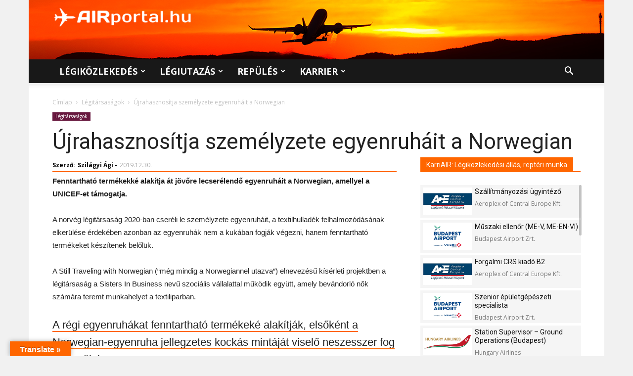

--- FILE ---
content_type: text/html; charset=UTF-8
request_url: https://airportal.hu/ujrahasznositja-szemelyzete-egyenruhait-a-norwegian/
body_size: 39745
content:
<!doctype html >
<!--[if IE 8]>    <html class="ie8" lang="en"> <![endif]-->
<!--[if IE 9]>    <html class="ie9" lang="en"> <![endif]-->
<!--[if gt IE 8]><!--> <html lang="hu"> <!--<![endif]-->
<head>
<title>Újrahasznosítja személyzete egyenruháit a Norwegian</title>
<meta charset="UTF-8" />
<meta name="viewport" content="width=device-width, initial-scale=1.0">
<link rel="pingback" href="https://airportal.hu/xmlrpc.php" />
<meta name='robots' content='index, follow, max-image-preview:large, max-snippet:-1, max-video-preview:-1' />
<meta property="og:image" content="https://airportal.hu/wp-content/uploads/2019/12/zxbzw0xa77ipsso6j2qw.jpg" /><link rel="icon" type="image/png" href="https://airportal.hu/wp-content/uploads/2017/07/airportal_favicon.png"><link rel="apple-touch-icon-precomposed" sizes="76x76" href="http://airportal.hu/wp-content/uploads/2017/08/IOS_76_airportal_nagylogo_adam_fuggoleges-elrendezes-haromszinu.png"/><link rel="apple-touch-icon-precomposed" sizes="120x120" href="http://airportal.hu/wp-content/uploads/2017/08/IOS_120_airportal_nagylogo_adam_fuggoleges-elrendezes-haromszinu.png"/><link rel="apple-touch-icon-precomposed" sizes="152x152" href="http://airportal.hu/wp-content/uploads/2017/08/IOS_152_airportal_nagylogo_adam_fuggoleges-elrendezes-haromszinu.png"/><link rel="apple-touch-icon-precomposed" sizes="114x114" href="http://airportal.hu/wp-content/uploads/2017/08/IOS_114_airportal_nagylogo_adam_fuggoleges-elrendezes-haromszinu.png"/><link rel="apple-touch-icon-precomposed" sizes="144x144" href="http://airportal.hu/wp-content/uploads/2017/08/IOS_144_airportal_nagylogo_adam_fuggoleges-elrendezes-haromszinu.png"/>
<!-- This site is optimized with the Yoast SEO plugin v26.8 - https://yoast.com/product/yoast-seo-wordpress/ -->
<meta name="description" content="Fenntartható termékekké alakítja át jövőre lecserélendő egyenruháit a Norwegian, amellyel a UNICEF-et támogatja." />
<link rel="canonical" href="https://airportal.hu/ujrahasznositja-szemelyzete-egyenruhait-a-norwegian/" />
<meta property="og:locale" content="hu_HU" />
<meta property="og:type" content="article" />
<meta property="og:title" content="Újrahasznosítja személyzete egyenruháit a Norwegian" />
<meta property="og:description" content="Fenntartható termékekké alakítja át jövőre lecserélendő egyenruháit a Norwegian, amellyel a UNICEF-et támogatja." />
<meta property="og:url" content="https://airportal.hu/ujrahasznositja-szemelyzete-egyenruhait-a-norwegian/" />
<meta property="og:site_name" content="AIRportal.hu" />
<meta property="article:publisher" content="https://www.facebook.com/AIRportal.hu/" />
<meta property="article:published_time" content="2019-12-30T09:49:13+00:00" />
<meta property="og:image" content="https://airportal.hu/wp-content/uploads/2019/12/zxbzw0xa77ipsso6j2qw.jpg" />
<meta property="og:image:width" content="1000" />
<meta property="og:image:height" content="667" />
<meta property="og:image:type" content="image/jpeg" />
<meta name="author" content="Szilágyi Ági" />
<meta name="twitter:card" content="summary_large_image" />
<meta name="twitter:creator" content="@AIRportalhu" />
<meta name="twitter:site" content="@AIRportalhu" />
<meta name="twitter:label1" content="Szerző:" />
<meta name="twitter:data1" content="Szilágyi Ági" />
<meta name="twitter:label2" content="Becsült olvasási idő" />
<meta name="twitter:data2" content="1 perc" />
<script type="application/ld+json" class="yoast-schema-graph">{"@context":"https://schema.org","@graph":[{"@type":"Article","@id":"https://airportal.hu/ujrahasznositja-szemelyzete-egyenruhait-a-norwegian/#article","isPartOf":{"@id":"https://airportal.hu/ujrahasznositja-szemelyzete-egyenruhait-a-norwegian/"},"author":{"name":"Szilágyi Ági","@id":"https://airportal.hu/#/schema/person/351ed6380fc0b8ab0aefad6baca67d4d"},"headline":"Újrahasznosítja személyzete egyenruháit a Norwegian","datePublished":"2019-12-30T09:49:13+00:00","mainEntityOfPage":{"@id":"https://airportal.hu/ujrahasznositja-szemelyzete-egyenruhait-a-norwegian/"},"wordCount":307,"publisher":{"@id":"https://airportal.hu/#organization"},"image":{"@id":"https://airportal.hu/ujrahasznositja-szemelyzete-egyenruhait-a-norwegian/#primaryimage"},"thumbnailUrl":"https://airportal.hu/wp-content/uploads/2019/12/zxbzw0xa77ipsso6j2qw.jpg","keywords":["egyenruha","Norwegian","Norwegian Air International","Norwegian Air Shuttle","újrahasznosítás"],"articleSection":["Légitársaságok"],"inLanguage":"hu"},{"@type":"WebPage","@id":"https://airportal.hu/ujrahasznositja-szemelyzete-egyenruhait-a-norwegian/","url":"https://airportal.hu/ujrahasznositja-szemelyzete-egyenruhait-a-norwegian/","name":"Újrahasznosítja személyzete egyenruháit a Norwegian","isPartOf":{"@id":"https://airportal.hu/#website"},"primaryImageOfPage":{"@id":"https://airportal.hu/ujrahasznositja-szemelyzete-egyenruhait-a-norwegian/#primaryimage"},"image":{"@id":"https://airportal.hu/ujrahasznositja-szemelyzete-egyenruhait-a-norwegian/#primaryimage"},"thumbnailUrl":"https://airportal.hu/wp-content/uploads/2019/12/zxbzw0xa77ipsso6j2qw.jpg","datePublished":"2019-12-30T09:49:13+00:00","description":"Fenntartható termékekké alakítja át jövőre lecserélendő egyenruháit a Norwegian, amellyel a UNICEF-et támogatja.","breadcrumb":{"@id":"https://airportal.hu/ujrahasznositja-szemelyzete-egyenruhait-a-norwegian/#breadcrumb"},"inLanguage":"hu","potentialAction":[{"@type":"ReadAction","target":["https://airportal.hu/ujrahasznositja-szemelyzete-egyenruhait-a-norwegian/"]}]},{"@type":"ImageObject","inLanguage":"hu","@id":"https://airportal.hu/ujrahasznositja-szemelyzete-egyenruhait-a-norwegian/#primaryimage","url":"https://airportal.hu/wp-content/uploads/2019/12/zxbzw0xa77ipsso6j2qw.jpg","contentUrl":"https://airportal.hu/wp-content/uploads/2019/12/zxbzw0xa77ipsso6j2qw.jpg","width":1000,"height":667},{"@type":"BreadcrumbList","@id":"https://airportal.hu/ujrahasznositja-szemelyzete-egyenruhait-a-norwegian/#breadcrumb","itemListElement":[{"@type":"ListItem","position":1,"name":"Home","item":"https://airportal.hu/"},{"@type":"ListItem","position":2,"name":"Újrahasznosítja személyzete egyenruháit a Norwegian"}]},{"@type":"WebSite","@id":"https://airportal.hu/#website","url":"https://airportal.hu/","name":"AIRportal.hu","description":"Légiközlekedés ✈ Légiutazás ✈ Repülés | Hírek, cikkek, információk, karrierlehetőségek","publisher":{"@id":"https://airportal.hu/#organization"},"potentialAction":[{"@type":"SearchAction","target":{"@type":"EntryPoint","urlTemplate":"https://airportal.hu/?s={search_term_string}"},"query-input":{"@type":"PropertyValueSpecification","valueRequired":true,"valueName":"search_term_string"}}],"inLanguage":"hu"},{"@type":"Organization","@id":"https://airportal.hu/#organization","name":"AIRportal Media Ltd.","url":"https://airportal.hu/","logo":{"@type":"ImageObject","inLanguage":"hu","@id":"https://airportal.hu/#/schema/logo/image/","url":"https://airportal.hu/wp-content/uploads/2017/08/IOS_152_airportal_nagylogo_adam_fuggoleges-elrendezes-haromszinu.png","contentUrl":"https://airportal.hu/wp-content/uploads/2017/08/IOS_152_airportal_nagylogo_adam_fuggoleges-elrendezes-haromszinu.png","width":"152","height":"152","caption":"AIRportal Media Ltd."},"image":{"@id":"https://airportal.hu/#/schema/logo/image/"},"sameAs":["https://www.facebook.com/AIRportal.hu/","https://x.com/AIRportalhu","https://www.instagram.com/airportal.hu/"]},{"@type":"Person","@id":"https://airportal.hu/#/schema/person/351ed6380fc0b8ab0aefad6baca67d4d","name":"Szilágyi Ági","sameAs":["https://airportal.hu/"],"url":"https://airportal.hu/author/agi-szilagyi/"}]}</script>
<!-- / Yoast SEO plugin. -->
<link rel='dns-prefetch' href='//translate.google.com' />
<link rel='dns-prefetch' href='//fonts.googleapis.com' />
<link rel="alternate" type="application/rss+xml" title="AIRportal.hu &raquo; hírcsatorna" href="https://airportal.hu/feed/" />
<link rel="alternate" type="application/rss+xml" title="AIRportal.hu &raquo; hozzászólás hírcsatorna" href="https://airportal.hu/comments/feed/" />
<link rel="alternate" title="oEmbed (JSON)" type="application/json+oembed" href="https://airportal.hu/wp-json/oembed/1.0/embed?url=https%3A%2F%2Fairportal.hu%2Fujrahasznositja-szemelyzete-egyenruhait-a-norwegian%2F" />
<link rel="alternate" title="oEmbed (XML)" type="text/xml+oembed" href="https://airportal.hu/wp-json/oembed/1.0/embed?url=https%3A%2F%2Fairportal.hu%2Fujrahasznositja-szemelyzete-egyenruhait-a-norwegian%2F&#038;format=xml" />
<style id='wp-img-auto-sizes-contain-inline-css' type='text/css'>
img:is([sizes=auto i],[sizes^="auto," i]){contain-intrinsic-size:3000px 1500px}
/*# sourceURL=wp-img-auto-sizes-contain-inline-css */
</style>
<style id='wp-block-library-inline-css' type='text/css'>
:root{--wp-block-synced-color:#7a00df;--wp-block-synced-color--rgb:122,0,223;--wp-bound-block-color:var(--wp-block-synced-color);--wp-editor-canvas-background:#ddd;--wp-admin-theme-color:#007cba;--wp-admin-theme-color--rgb:0,124,186;--wp-admin-theme-color-darker-10:#006ba1;--wp-admin-theme-color-darker-10--rgb:0,107,160.5;--wp-admin-theme-color-darker-20:#005a87;--wp-admin-theme-color-darker-20--rgb:0,90,135;--wp-admin-border-width-focus:2px}@media (min-resolution:192dpi){:root{--wp-admin-border-width-focus:1.5px}}.wp-element-button{cursor:pointer}:root .has-very-light-gray-background-color{background-color:#eee}:root .has-very-dark-gray-background-color{background-color:#313131}:root .has-very-light-gray-color{color:#eee}:root .has-very-dark-gray-color{color:#313131}:root .has-vivid-green-cyan-to-vivid-cyan-blue-gradient-background{background:linear-gradient(135deg,#00d084,#0693e3)}:root .has-purple-crush-gradient-background{background:linear-gradient(135deg,#34e2e4,#4721fb 50%,#ab1dfe)}:root .has-hazy-dawn-gradient-background{background:linear-gradient(135deg,#faaca8,#dad0ec)}:root .has-subdued-olive-gradient-background{background:linear-gradient(135deg,#fafae1,#67a671)}:root .has-atomic-cream-gradient-background{background:linear-gradient(135deg,#fdd79a,#004a59)}:root .has-nightshade-gradient-background{background:linear-gradient(135deg,#330968,#31cdcf)}:root .has-midnight-gradient-background{background:linear-gradient(135deg,#020381,#2874fc)}:root{--wp--preset--font-size--normal:16px;--wp--preset--font-size--huge:42px}.has-regular-font-size{font-size:1em}.has-larger-font-size{font-size:2.625em}.has-normal-font-size{font-size:var(--wp--preset--font-size--normal)}.has-huge-font-size{font-size:var(--wp--preset--font-size--huge)}.has-text-align-center{text-align:center}.has-text-align-left{text-align:left}.has-text-align-right{text-align:right}.has-fit-text{white-space:nowrap!important}#end-resizable-editor-section{display:none}.aligncenter{clear:both}.items-justified-left{justify-content:flex-start}.items-justified-center{justify-content:center}.items-justified-right{justify-content:flex-end}.items-justified-space-between{justify-content:space-between}.screen-reader-text{border:0;clip-path:inset(50%);height:1px;margin:-1px;overflow:hidden;padding:0;position:absolute;width:1px;word-wrap:normal!important}.screen-reader-text:focus{background-color:#ddd;clip-path:none;color:#444;display:block;font-size:1em;height:auto;left:5px;line-height:normal;padding:15px 23px 14px;text-decoration:none;top:5px;width:auto;z-index:100000}html :where(.has-border-color){border-style:solid}html :where([style*=border-top-color]){border-top-style:solid}html :where([style*=border-right-color]){border-right-style:solid}html :where([style*=border-bottom-color]){border-bottom-style:solid}html :where([style*=border-left-color]){border-left-style:solid}html :where([style*=border-width]){border-style:solid}html :where([style*=border-top-width]){border-top-style:solid}html :where([style*=border-right-width]){border-right-style:solid}html :where([style*=border-bottom-width]){border-bottom-style:solid}html :where([style*=border-left-width]){border-left-style:solid}html :where(img[class*=wp-image-]){height:auto;max-width:100%}:where(figure){margin:0 0 1em}html :where(.is-position-sticky){--wp-admin--admin-bar--position-offset:var(--wp-admin--admin-bar--height,0px)}@media screen and (max-width:600px){html :where(.is-position-sticky){--wp-admin--admin-bar--position-offset:0px}}
/*# sourceURL=wp-block-library-inline-css */
</style><style id='global-styles-inline-css' type='text/css'>
:root{--wp--preset--aspect-ratio--square: 1;--wp--preset--aspect-ratio--4-3: 4/3;--wp--preset--aspect-ratio--3-4: 3/4;--wp--preset--aspect-ratio--3-2: 3/2;--wp--preset--aspect-ratio--2-3: 2/3;--wp--preset--aspect-ratio--16-9: 16/9;--wp--preset--aspect-ratio--9-16: 9/16;--wp--preset--color--black: #000000;--wp--preset--color--cyan-bluish-gray: #abb8c3;--wp--preset--color--white: #ffffff;--wp--preset--color--pale-pink: #f78da7;--wp--preset--color--vivid-red: #cf2e2e;--wp--preset--color--luminous-vivid-orange: #ff6900;--wp--preset--color--luminous-vivid-amber: #fcb900;--wp--preset--color--light-green-cyan: #7bdcb5;--wp--preset--color--vivid-green-cyan: #00d084;--wp--preset--color--pale-cyan-blue: #8ed1fc;--wp--preset--color--vivid-cyan-blue: #0693e3;--wp--preset--color--vivid-purple: #9b51e0;--wp--preset--gradient--vivid-cyan-blue-to-vivid-purple: linear-gradient(135deg,rgb(6,147,227) 0%,rgb(155,81,224) 100%);--wp--preset--gradient--light-green-cyan-to-vivid-green-cyan: linear-gradient(135deg,rgb(122,220,180) 0%,rgb(0,208,130) 100%);--wp--preset--gradient--luminous-vivid-amber-to-luminous-vivid-orange: linear-gradient(135deg,rgb(252,185,0) 0%,rgb(255,105,0) 100%);--wp--preset--gradient--luminous-vivid-orange-to-vivid-red: linear-gradient(135deg,rgb(255,105,0) 0%,rgb(207,46,46) 100%);--wp--preset--gradient--very-light-gray-to-cyan-bluish-gray: linear-gradient(135deg,rgb(238,238,238) 0%,rgb(169,184,195) 100%);--wp--preset--gradient--cool-to-warm-spectrum: linear-gradient(135deg,rgb(74,234,220) 0%,rgb(151,120,209) 20%,rgb(207,42,186) 40%,rgb(238,44,130) 60%,rgb(251,105,98) 80%,rgb(254,248,76) 100%);--wp--preset--gradient--blush-light-purple: linear-gradient(135deg,rgb(255,206,236) 0%,rgb(152,150,240) 100%);--wp--preset--gradient--blush-bordeaux: linear-gradient(135deg,rgb(254,205,165) 0%,rgb(254,45,45) 50%,rgb(107,0,62) 100%);--wp--preset--gradient--luminous-dusk: linear-gradient(135deg,rgb(255,203,112) 0%,rgb(199,81,192) 50%,rgb(65,88,208) 100%);--wp--preset--gradient--pale-ocean: linear-gradient(135deg,rgb(255,245,203) 0%,rgb(182,227,212) 50%,rgb(51,167,181) 100%);--wp--preset--gradient--electric-grass: linear-gradient(135deg,rgb(202,248,128) 0%,rgb(113,206,126) 100%);--wp--preset--gradient--midnight: linear-gradient(135deg,rgb(2,3,129) 0%,rgb(40,116,252) 100%);--wp--preset--font-size--small: 11px;--wp--preset--font-size--medium: 20px;--wp--preset--font-size--large: 32px;--wp--preset--font-size--x-large: 42px;--wp--preset--font-size--regular: 15px;--wp--preset--font-size--larger: 50px;--wp--preset--spacing--20: 0.44rem;--wp--preset--spacing--30: 0.67rem;--wp--preset--spacing--40: 1rem;--wp--preset--spacing--50: 1.5rem;--wp--preset--spacing--60: 2.25rem;--wp--preset--spacing--70: 3.38rem;--wp--preset--spacing--80: 5.06rem;--wp--preset--shadow--natural: 6px 6px 9px rgba(0, 0, 0, 0.2);--wp--preset--shadow--deep: 12px 12px 50px rgba(0, 0, 0, 0.4);--wp--preset--shadow--sharp: 6px 6px 0px rgba(0, 0, 0, 0.2);--wp--preset--shadow--outlined: 6px 6px 0px -3px rgb(255, 255, 255), 6px 6px rgb(0, 0, 0);--wp--preset--shadow--crisp: 6px 6px 0px rgb(0, 0, 0);}:where(.is-layout-flex){gap: 0.5em;}:where(.is-layout-grid){gap: 0.5em;}body .is-layout-flex{display: flex;}.is-layout-flex{flex-wrap: wrap;align-items: center;}.is-layout-flex > :is(*, div){margin: 0;}body .is-layout-grid{display: grid;}.is-layout-grid > :is(*, div){margin: 0;}:where(.wp-block-columns.is-layout-flex){gap: 2em;}:where(.wp-block-columns.is-layout-grid){gap: 2em;}:where(.wp-block-post-template.is-layout-flex){gap: 1.25em;}:where(.wp-block-post-template.is-layout-grid){gap: 1.25em;}.has-black-color{color: var(--wp--preset--color--black) !important;}.has-cyan-bluish-gray-color{color: var(--wp--preset--color--cyan-bluish-gray) !important;}.has-white-color{color: var(--wp--preset--color--white) !important;}.has-pale-pink-color{color: var(--wp--preset--color--pale-pink) !important;}.has-vivid-red-color{color: var(--wp--preset--color--vivid-red) !important;}.has-luminous-vivid-orange-color{color: var(--wp--preset--color--luminous-vivid-orange) !important;}.has-luminous-vivid-amber-color{color: var(--wp--preset--color--luminous-vivid-amber) !important;}.has-light-green-cyan-color{color: var(--wp--preset--color--light-green-cyan) !important;}.has-vivid-green-cyan-color{color: var(--wp--preset--color--vivid-green-cyan) !important;}.has-pale-cyan-blue-color{color: var(--wp--preset--color--pale-cyan-blue) !important;}.has-vivid-cyan-blue-color{color: var(--wp--preset--color--vivid-cyan-blue) !important;}.has-vivid-purple-color{color: var(--wp--preset--color--vivid-purple) !important;}.has-black-background-color{background-color: var(--wp--preset--color--black) !important;}.has-cyan-bluish-gray-background-color{background-color: var(--wp--preset--color--cyan-bluish-gray) !important;}.has-white-background-color{background-color: var(--wp--preset--color--white) !important;}.has-pale-pink-background-color{background-color: var(--wp--preset--color--pale-pink) !important;}.has-vivid-red-background-color{background-color: var(--wp--preset--color--vivid-red) !important;}.has-luminous-vivid-orange-background-color{background-color: var(--wp--preset--color--luminous-vivid-orange) !important;}.has-luminous-vivid-amber-background-color{background-color: var(--wp--preset--color--luminous-vivid-amber) !important;}.has-light-green-cyan-background-color{background-color: var(--wp--preset--color--light-green-cyan) !important;}.has-vivid-green-cyan-background-color{background-color: var(--wp--preset--color--vivid-green-cyan) !important;}.has-pale-cyan-blue-background-color{background-color: var(--wp--preset--color--pale-cyan-blue) !important;}.has-vivid-cyan-blue-background-color{background-color: var(--wp--preset--color--vivid-cyan-blue) !important;}.has-vivid-purple-background-color{background-color: var(--wp--preset--color--vivid-purple) !important;}.has-black-border-color{border-color: var(--wp--preset--color--black) !important;}.has-cyan-bluish-gray-border-color{border-color: var(--wp--preset--color--cyan-bluish-gray) !important;}.has-white-border-color{border-color: var(--wp--preset--color--white) !important;}.has-pale-pink-border-color{border-color: var(--wp--preset--color--pale-pink) !important;}.has-vivid-red-border-color{border-color: var(--wp--preset--color--vivid-red) !important;}.has-luminous-vivid-orange-border-color{border-color: var(--wp--preset--color--luminous-vivid-orange) !important;}.has-luminous-vivid-amber-border-color{border-color: var(--wp--preset--color--luminous-vivid-amber) !important;}.has-light-green-cyan-border-color{border-color: var(--wp--preset--color--light-green-cyan) !important;}.has-vivid-green-cyan-border-color{border-color: var(--wp--preset--color--vivid-green-cyan) !important;}.has-pale-cyan-blue-border-color{border-color: var(--wp--preset--color--pale-cyan-blue) !important;}.has-vivid-cyan-blue-border-color{border-color: var(--wp--preset--color--vivid-cyan-blue) !important;}.has-vivid-purple-border-color{border-color: var(--wp--preset--color--vivid-purple) !important;}.has-vivid-cyan-blue-to-vivid-purple-gradient-background{background: var(--wp--preset--gradient--vivid-cyan-blue-to-vivid-purple) !important;}.has-light-green-cyan-to-vivid-green-cyan-gradient-background{background: var(--wp--preset--gradient--light-green-cyan-to-vivid-green-cyan) !important;}.has-luminous-vivid-amber-to-luminous-vivid-orange-gradient-background{background: var(--wp--preset--gradient--luminous-vivid-amber-to-luminous-vivid-orange) !important;}.has-luminous-vivid-orange-to-vivid-red-gradient-background{background: var(--wp--preset--gradient--luminous-vivid-orange-to-vivid-red) !important;}.has-very-light-gray-to-cyan-bluish-gray-gradient-background{background: var(--wp--preset--gradient--very-light-gray-to-cyan-bluish-gray) !important;}.has-cool-to-warm-spectrum-gradient-background{background: var(--wp--preset--gradient--cool-to-warm-spectrum) !important;}.has-blush-light-purple-gradient-background{background: var(--wp--preset--gradient--blush-light-purple) !important;}.has-blush-bordeaux-gradient-background{background: var(--wp--preset--gradient--blush-bordeaux) !important;}.has-luminous-dusk-gradient-background{background: var(--wp--preset--gradient--luminous-dusk) !important;}.has-pale-ocean-gradient-background{background: var(--wp--preset--gradient--pale-ocean) !important;}.has-electric-grass-gradient-background{background: var(--wp--preset--gradient--electric-grass) !important;}.has-midnight-gradient-background{background: var(--wp--preset--gradient--midnight) !important;}.has-small-font-size{font-size: var(--wp--preset--font-size--small) !important;}.has-medium-font-size{font-size: var(--wp--preset--font-size--medium) !important;}.has-large-font-size{font-size: var(--wp--preset--font-size--large) !important;}.has-x-large-font-size{font-size: var(--wp--preset--font-size--x-large) !important;}
/*# sourceURL=global-styles-inline-css */
</style>
<style id='classic-theme-styles-inline-css' type='text/css'>
/*! This file is auto-generated */
.wp-block-button__link{color:#fff;background-color:#32373c;border-radius:9999px;box-shadow:none;text-decoration:none;padding:calc(.667em + 2px) calc(1.333em + 2px);font-size:1.125em}.wp-block-file__button{background:#32373c;color:#fff;text-decoration:none}
/*# sourceURL=/wp-includes/css/classic-themes.min.css */
</style>
<!-- <link rel='stylesheet' id='contact-form-7-css' href='https://airportal.hu/wp-content/plugins/contact-form-7/includes/css/styles.css?ver=6.1.4' type='text/css' media='all' /> -->
<!-- <link rel='stylesheet' id='google-language-translator-css' href='https://airportal.hu/wp-content/plugins/google-language-translator/css/style.css?ver=6.0.20' type='text/css' media='' /> -->
<!-- <link rel='stylesheet' id='glt-toolbar-styles-css' href='https://airportal.hu/wp-content/plugins/google-language-translator/css/toolbar.css?ver=6.0.20' type='text/css' media='' /> -->
<!-- <link rel='stylesheet' id='td-plugin-framework-css' href='https://airportal.hu/wp-content/plugins/td-api-plugin/css/style.css?ver=880f8a7980f0441c617279015ba327b9' type='text/css' media='all' /> -->
<link rel="stylesheet" type="text/css" href="//airportal.hu/wp-content/cache/wpfc-minified/10k37sl4/g1085.css" media="all"/>
<link rel='stylesheet' id='google-fonts-style-css' href='https://fonts.googleapis.com/css?family=Open+Sans%3A300italic%2C400%2C400italic%2C600%2C600italic%2C700%7CRoboto%3A300%2C400%2C400italic%2C500%2C500italic%2C700%2C900&#038;ver=9.6.1' type='text/css' media='all' />
<!-- <link rel='stylesheet' id='js_composer_front-css' href='https://airportal.hu/wp-content/plugins/js_composer/assets/css/js_composer.min.css?ver=8.0.1' type='text/css' media='all' /> -->
<!-- <link rel='stylesheet' id='td-theme-css' href='https://airportal.hu/wp-content/themes/Newspaper/style.css?ver=9.6.1' type='text/css' media='all' /> -->
<!-- <link rel='stylesheet' id='td-theme-child-css' href='https://airportal.hu/wp-content/themes/Airportal/style.css?ver=9.6.1c' type='text/css' media='all' /> -->
<!-- <link rel='stylesheet' id='jquery-ui-css' href='https://airportal.hu/wp-content/themes/Airportal/custom-js/jquery-ui.css?ver=880f8a7980f0441c617279015ba327b9' type='text/css' media='all' /> -->
<link rel="stylesheet" type="text/css" href="//airportal.hu/wp-content/cache/wpfc-minified/10ktisk7/g1085.css" media="all"/>
<script src='//airportal.hu/wp-content/cache/wpfc-minified/ee2xl3i7/g1085.js' type="text/javascript"></script>
<!-- <script type="text/javascript" src="https://airportal.hu/wp-includes/js/jquery/jquery.min.js?ver=3.7.1" id="jquery-core-js"></script> -->
<!-- <script type="text/javascript" src="https://airportal.hu/wp-includes/js/jquery/jquery-migrate.min.js?ver=3.4.1" id="jquery-migrate-js"></script> -->
<!-- <script type="text/javascript" src="https://airportal.hu/wp-content/themes/Airportal/custom-js/jquery.slimscroll.min.js?ver=880f8a7980f0441c617279015ba327b9" id="slimScroll-basic-script-js"></script> -->
<!-- <script type="text/javascript" src="https://airportal.hu/wp-content/themes/Airportal/custom-js/slimScroll.definition.js?ver=880f8a7980f0441c617279015ba327b9" id="slimScroll-definition-script-js"></script> -->
<script></script><link rel="https://api.w.org/" href="https://airportal.hu/wp-json/" /><link rel="alternate" title="JSON" type="application/json" href="https://airportal.hu/wp-json/wp/v2/posts/133479" /><link rel="EditURI" type="application/rsd+xml" title="RSD" href="https://airportal.hu/xmlrpc.php?rsd" />
<link rel='shortlink' href='https://airportal.hu/?p=133479' />
<style>#google_language_translator{text-align:left!important;}select.goog-te-combo{float:right;}.goog-te-gadget{padding-top:13px;}.goog-te-gadget .goog-te-combo{margin-top:-7px!important;}.goog-te-gadget{margin-top:2px!important;}p.hello{font-size:12px;color:#666;}div.skiptranslate.goog-te-gadget{display:inline!important;}#google_language_translator,#language{clear:both;width:160px;text-align:right;}#language{float:right;}#flags{text-align:right;width:165px;float:right;clear:right;}#flags ul{float:right!important;}p.hello{text-align:right;float:right;clear:both;}.glt-clear{height:0px;clear:both;margin:0px;padding:0px;}#flags{width:165px;}#flags a{display:inline-block;margin-left:2px;}#google_language_translator{width:auto!important;}div.skiptranslate.goog-te-gadget{display:inline!important;}.goog-tooltip{display: none!important;}.goog-tooltip:hover{display: none!important;}.goog-text-highlight{background-color:transparent!important;border:none!important;box-shadow:none!important;}#google_language_translator select.goog-te-combo{color:#32373c;}#google_language_translator{color:transparent;}body{top:0px!important;}#goog-gt-{display:none!important;}font font{background-color:transparent!important;box-shadow:none!important;position:initial!important;}#glt-translate-trigger{left:20px;right:auto;}#glt-translate-trigger > span{color:#fefefe;}#glt-translate-trigger{background:#ff6600;}</style><!--[if lt IE 9]><script src="https://cdnjs.cloudflare.com/ajax/libs/html5shiv/3.7.3/html5shiv.js"></script><![endif]-->
<meta name="generator" content="Powered by WPBakery Page Builder - drag and drop page builder for WordPress."/>
<!-- JS generated by theme -->
<script>
var tdBlocksArray = []; //here we store all the items for the current page
//td_block class - each ajax block uses a object of this class for requests
function tdBlock() {
this.id = '';
this.block_type = 1; //block type id (1-234 etc)
this.atts = '';
this.td_column_number = '';
this.td_current_page = 1; //
this.post_count = 0; //from wp
this.found_posts = 0; //from wp
this.max_num_pages = 0; //from wp
this.td_filter_value = ''; //current live filter value
this.is_ajax_running = false;
this.td_user_action = ''; // load more or infinite loader (used by the animation)
this.header_color = '';
this.ajax_pagination_infinite_stop = ''; //show load more at page x
}
// td_js_generator - mini detector
(function(){
var htmlTag = document.getElementsByTagName("html")[0];
if ( navigator.userAgent.indexOf("MSIE 10.0") > -1 ) {
htmlTag.className += ' ie10';
}
if ( !!navigator.userAgent.match(/Trident.*rv\:11\./) ) {
htmlTag.className += ' ie11';
}
if ( navigator.userAgent.indexOf("Edge") > -1 ) {
htmlTag.className += ' ieEdge';
}
if ( /(iPad|iPhone|iPod)/g.test(navigator.userAgent) ) {
htmlTag.className += ' td-md-is-ios';
}
var user_agent = navigator.userAgent.toLowerCase();
if ( user_agent.indexOf("android") > -1 ) {
htmlTag.className += ' td-md-is-android';
}
if ( -1 !== navigator.userAgent.indexOf('Mac OS X')  ) {
htmlTag.className += ' td-md-is-os-x';
}
if ( /chrom(e|ium)/.test(navigator.userAgent.toLowerCase()) ) {
htmlTag.className += ' td-md-is-chrome';
}
if ( -1 !== navigator.userAgent.indexOf('Firefox') ) {
htmlTag.className += ' td-md-is-firefox';
}
if ( -1 !== navigator.userAgent.indexOf('Safari') && -1 === navigator.userAgent.indexOf('Chrome') ) {
htmlTag.className += ' td-md-is-safari';
}
if( -1 !== navigator.userAgent.indexOf('IEMobile') ){
htmlTag.className += ' td-md-is-iemobile';
}
})();
var tdLocalCache = {};
( function () {
"use strict";
tdLocalCache = {
data: {},
remove: function (resource_id) {
delete tdLocalCache.data[resource_id];
},
exist: function (resource_id) {
return tdLocalCache.data.hasOwnProperty(resource_id) && tdLocalCache.data[resource_id] !== null;
},
get: function (resource_id) {
return tdLocalCache.data[resource_id];
},
set: function (resource_id, cachedData) {
tdLocalCache.remove(resource_id);
tdLocalCache.data[resource_id] = cachedData;
}
};
})();
var td_viewport_interval_list=[{"limitBottom":767,"sidebarWidth":228},{"limitBottom":1018,"sidebarWidth":300},{"limitBottom":1140,"sidebarWidth":324}];
var tds_general_modal_image="yes";
var td_ajax_url="https:\/\/airportal.hu\/wp-admin\/admin-ajax.php?td_theme_name=Newspaper&v=9.6.1";
var td_get_template_directory_uri="https:\/\/airportal.hu\/wp-content\/themes\/Newspaper";
var tds_snap_menu="snap";
var tds_logo_on_sticky="show";
var tds_header_style="";
var td_please_wait="K\u00e9rj\u00fck, v\u00e1rj...";
var td_email_user_pass_incorrect="T\u00e9ves felhaszn\u00e1l\u00f3n\u00e9v vagy jelsz\u00f3!";
var td_email_user_incorrect="E-mail vagy felhaszn\u00e1l\u00f3n\u00e9v t\u00e9ves!";
var td_email_incorrect="T\u00e9ves E-mail!";
var tds_more_articles_on_post_enable="show";
var tds_more_articles_on_post_time_to_wait="";
var tds_more_articles_on_post_pages_distance_from_top=1500;
var tds_theme_color_site_wide="#ff6600";
var tds_smart_sidebar="";
var tdThemeName="Newspaper";
var td_magnific_popup_translation_tPrev="El\u0151z\u0151 (bal ny\u00edl gomb)";
var td_magnific_popup_translation_tNext="K\u00f6vetkez\u0151 (jobb ny\u00edl gomb)";
var td_magnific_popup_translation_tCounter="%curr% a %total%-b\u00f3l";
var td_magnific_popup_translation_ajax_tError="A %url%-t nem siker\u00fclt bet\u00f6lteni.";
var td_magnific_popup_translation_image_tError="A #%curr% k\u00e9pet nem siker\u00fclt bet\u00f6lteni.";
var tdDateNamesI18n={"month_names":["janu\u00e1r","febru\u00e1r","m\u00e1rcius","\u00e1prilis","m\u00e1jus","j\u00fanius","j\u00falius","augusztus","szeptember","okt\u00f3ber","november","december"],"month_names_short":["jan","febr","m\u00e1rc","\u00e1pr","m\u00e1j","j\u00fan","j\u00fal","aug","szept","okt","nov","dec"],"day_names":["vas\u00e1rnap","h\u00e9tf\u0151","kedd","szerda","cs\u00fct\u00f6rt\u00f6k","p\u00e9ntek","szombat"],"day_names_short":["vas","h\u00e9t","ked","sze","cs\u00fc","p\u00e9n","szo"]};
var td_ad_background_click_link="";
var td_ad_background_click_target="";
</script>
<!-- Header style compiled by theme -->
<style>
body {
background-color:#f1f1f1;
}
.td-header-wrap .black-menu .sf-menu > .current-menu-item > a,
.td-header-wrap .black-menu .sf-menu > .current-menu-ancestor > a,
.td-header-wrap .black-menu .sf-menu > .current-category-ancestor > a,
.td-header-wrap .black-menu .sf-menu > li > a:hover,
.td-header-wrap .black-menu .sf-menu > .sfHover > a,
.td-header-style-12 .td-header-menu-wrap-full,
.sf-menu > .current-menu-item > a:after,
.sf-menu > .current-menu-ancestor > a:after,
.sf-menu > .current-category-ancestor > a:after,
.sf-menu > li:hover > a:after,
.sf-menu > .sfHover > a:after,
.td-header-style-12 .td-affix,
.header-search-wrap .td-drop-down-search:after,
.header-search-wrap .td-drop-down-search .btn:hover,
input[type=submit]:hover,
.td-read-more a,
.td-post-category:hover,
.td-grid-style-1.td-hover-1 .td-big-grid-post:hover .td-post-category,
.td-grid-style-5.td-hover-1 .td-big-grid-post:hover .td-post-category,
.td_top_authors .td-active .td-author-post-count,
.td_top_authors .td-active .td-author-comments-count,
.td_top_authors .td_mod_wrap:hover .td-author-post-count,
.td_top_authors .td_mod_wrap:hover .td-author-comments-count,
.td-404-sub-sub-title a:hover,
.td-search-form-widget .wpb_button:hover,
.td-rating-bar-wrap div,
.td_category_template_3 .td-current-sub-category,
.dropcap,
.td_wrapper_video_playlist .td_video_controls_playlist_wrapper,
.wpb_default,
.wpb_default:hover,
.td-left-smart-list:hover,
.td-right-smart-list:hover,
.woocommerce-checkout .woocommerce input.button:hover,
.woocommerce-page .woocommerce a.button:hover,
.woocommerce-account div.woocommerce .button:hover,
#bbpress-forums button:hover,
.bbp_widget_login .button:hover,
.td-footer-wrapper .td-post-category,
.td-footer-wrapper .widget_product_search input[type="submit"]:hover,
.woocommerce .product a.button:hover,
.woocommerce .product #respond input#submit:hover,
.woocommerce .checkout input#place_order:hover,
.woocommerce .woocommerce.widget .button:hover,
.single-product .product .summary .cart .button:hover,
.woocommerce-cart .woocommerce table.cart .button:hover,
.woocommerce-cart .woocommerce .shipping-calculator-form .button:hover,
.td-next-prev-wrap a:hover,
.td-load-more-wrap a:hover,
.td-post-small-box a:hover,
.page-nav .current,
.page-nav:first-child > div,
.td_category_template_8 .td-category-header .td-category a.td-current-sub-category,
.td_category_template_4 .td-category-siblings .td-category a:hover,
#bbpress-forums .bbp-pagination .current,
#bbpress-forums #bbp-single-user-details #bbp-user-navigation li.current a,
.td-theme-slider:hover .slide-meta-cat a,
a.vc_btn-black:hover,
.td-trending-now-wrapper:hover .td-trending-now-title,
.td-scroll-up,
.td-smart-list-button:hover,
.td-weather-information:before,
.td-weather-week:before,
.td_block_exchange .td-exchange-header:before,
.td_block_big_grid_9.td-grid-style-1 .td-post-category,
.td_block_big_grid_9.td-grid-style-5 .td-post-category,
.td-grid-style-6.td-hover-1 .td-module-thumb:after,
.td-pulldown-syle-2 .td-subcat-dropdown ul:after,
.td_block_template_9 .td-block-title:after,
.td_block_template_15 .td-block-title:before,
div.wpforms-container .wpforms-form div.wpforms-submit-container button[type=submit] {
background-color: #ff6600;
}
.td_block_template_4 .td-related-title .td-cur-simple-item:before {
border-color: #ff6600 transparent transparent transparent !important;
}
.woocommerce .woocommerce-message .button:hover,
.woocommerce .woocommerce-error .button:hover,
.woocommerce .woocommerce-info .button:hover {
background-color: #ff6600 !important;
}
.td_block_template_4 .td-related-title .td-cur-simple-item,
.td_block_template_3 .td-related-title .td-cur-simple-item,
.td_block_template_9 .td-related-title:after {
background-color: #ff6600;
}
.woocommerce .product .onsale,
.woocommerce.widget .ui-slider .ui-slider-handle {
background: none #ff6600;
}
.woocommerce.widget.widget_layered_nav_filters ul li a {
background: none repeat scroll 0 0 #ff6600 !important;
}
a,
cite a:hover,
.td_mega_menu_sub_cats .cur-sub-cat,
.td-mega-span h3 a:hover,
.td_mod_mega_menu:hover .entry-title a,
.header-search-wrap .result-msg a:hover,
.td-header-top-menu .td-drop-down-search .td_module_wrap:hover .entry-title a,
.td-header-top-menu .td-icon-search:hover,
.td-header-wrap .result-msg a:hover,
.top-header-menu li a:hover,
.top-header-menu .current-menu-item > a,
.top-header-menu .current-menu-ancestor > a,
.top-header-menu .current-category-ancestor > a,
.td-social-icon-wrap > a:hover,
.td-header-sp-top-widget .td-social-icon-wrap a:hover,
.td-page-content blockquote p,
.td-post-content blockquote p,
.mce-content-body blockquote p,
.comment-content blockquote p,
.wpb_text_column blockquote p,
.td_block_text_with_title blockquote p,
.td_module_wrap:hover .entry-title a,
.td-subcat-filter .td-subcat-list a:hover,
.td-subcat-filter .td-subcat-dropdown a:hover,
.td_quote_on_blocks,
.dropcap2,
.dropcap3,
.td_top_authors .td-active .td-authors-name a,
.td_top_authors .td_mod_wrap:hover .td-authors-name a,
.td-post-next-prev-content a:hover,
.author-box-wrap .td-author-social a:hover,
.td-author-name a:hover,
.td-author-url a:hover,
.td_mod_related_posts:hover h3 > a,
.td-post-template-11 .td-related-title .td-related-left:hover,
.td-post-template-11 .td-related-title .td-related-right:hover,
.td-post-template-11 .td-related-title .td-cur-simple-item,
.td-post-template-11 .td_block_related_posts .td-next-prev-wrap a:hover,
.comment-reply-link:hover,
.logged-in-as a:hover,
#cancel-comment-reply-link:hover,
.td-search-query,
.td-category-header .td-pulldown-category-filter-link:hover,
.td-category-siblings .td-subcat-dropdown a:hover,
.td-category-siblings .td-subcat-dropdown a.td-current-sub-category,
.widget a:hover,
.td_wp_recentcomments a:hover,
.archive .widget_archive .current,
.archive .widget_archive .current a,
.widget_calendar tfoot a:hover,
.woocommerce a.added_to_cart:hover,
.woocommerce-account .woocommerce-MyAccount-navigation a:hover,
#bbpress-forums li.bbp-header .bbp-reply-content span a:hover,
#bbpress-forums .bbp-forum-freshness a:hover,
#bbpress-forums .bbp-topic-freshness a:hover,
#bbpress-forums .bbp-forums-list li a:hover,
#bbpress-forums .bbp-forum-title:hover,
#bbpress-forums .bbp-topic-permalink:hover,
#bbpress-forums .bbp-topic-started-by a:hover,
#bbpress-forums .bbp-topic-started-in a:hover,
#bbpress-forums .bbp-body .super-sticky li.bbp-topic-title .bbp-topic-permalink,
#bbpress-forums .bbp-body .sticky li.bbp-topic-title .bbp-topic-permalink,
.widget_display_replies .bbp-author-name,
.widget_display_topics .bbp-author-name,
.footer-text-wrap .footer-email-wrap a,
.td-subfooter-menu li a:hover,
.footer-social-wrap a:hover,
a.vc_btn-black:hover,
.td-smart-list-dropdown-wrap .td-smart-list-button:hover,
.td_module_17 .td-read-more a:hover,
.td_module_18 .td-read-more a:hover,
.td_module_19 .td-post-author-name a:hover,
.td-instagram-user a,
.td-pulldown-syle-2 .td-subcat-dropdown:hover .td-subcat-more span,
.td-pulldown-syle-2 .td-subcat-dropdown:hover .td-subcat-more i,
.td-pulldown-syle-3 .td-subcat-dropdown:hover .td-subcat-more span,
.td-pulldown-syle-3 .td-subcat-dropdown:hover .td-subcat-more i,
.td-block-title-wrap .td-wrapper-pulldown-filter .td-pulldown-filter-display-option:hover,
.td-block-title-wrap .td-wrapper-pulldown-filter .td-pulldown-filter-display-option:hover i,
.td-block-title-wrap .td-wrapper-pulldown-filter .td-pulldown-filter-link:hover,
.td-block-title-wrap .td-wrapper-pulldown-filter .td-pulldown-filter-item .td-cur-simple-item,
.td_block_template_2 .td-related-title .td-cur-simple-item,
.td_block_template_5 .td-related-title .td-cur-simple-item,
.td_block_template_6 .td-related-title .td-cur-simple-item,
.td_block_template_7 .td-related-title .td-cur-simple-item,
.td_block_template_8 .td-related-title .td-cur-simple-item,
.td_block_template_9 .td-related-title .td-cur-simple-item,
.td_block_template_10 .td-related-title .td-cur-simple-item,
.td_block_template_11 .td-related-title .td-cur-simple-item,
.td_block_template_12 .td-related-title .td-cur-simple-item,
.td_block_template_13 .td-related-title .td-cur-simple-item,
.td_block_template_14 .td-related-title .td-cur-simple-item,
.td_block_template_15 .td-related-title .td-cur-simple-item,
.td_block_template_16 .td-related-title .td-cur-simple-item,
.td_block_template_17 .td-related-title .td-cur-simple-item,
.td-theme-wrap .sf-menu ul .td-menu-item > a:hover,
.td-theme-wrap .sf-menu ul .sfHover > a,
.td-theme-wrap .sf-menu ul .current-menu-ancestor > a,
.td-theme-wrap .sf-menu ul .current-category-ancestor > a,
.td-theme-wrap .sf-menu ul .current-menu-item > a,
.td_outlined_btn,
.td_block_categories_tags .td-ct-item:hover {
color: #ff6600;
}
a.vc_btn-black.vc_btn_square_outlined:hover,
a.vc_btn-black.vc_btn_outlined:hover,
.td-mega-menu-page .wpb_content_element ul li a:hover,
.td-theme-wrap .td-aj-search-results .td_module_wrap:hover .entry-title a,
.td-theme-wrap .header-search-wrap .result-msg a:hover {
color: #ff6600 !important;
}
.td-next-prev-wrap a:hover,
.td-load-more-wrap a:hover,
.td-post-small-box a:hover,
.page-nav .current,
.page-nav:first-child > div,
.td_category_template_8 .td-category-header .td-category a.td-current-sub-category,
.td_category_template_4 .td-category-siblings .td-category a:hover,
#bbpress-forums .bbp-pagination .current,
.post .td_quote_box,
.page .td_quote_box,
a.vc_btn-black:hover,
.td_block_template_5 .td-block-title > *,
.td_outlined_btn {
border-color: #ff6600;
}
.td_wrapper_video_playlist .td_video_currently_playing:after {
border-color: #ff6600 !important;
}
.header-search-wrap .td-drop-down-search:before {
border-color: transparent transparent #ff6600 transparent;
}
.block-title > span,
.block-title > a,
.block-title > label,
.widgettitle,
.widgettitle:after,
.td-trending-now-title,
.td-trending-now-wrapper:hover .td-trending-now-title,
.wpb_tabs li.ui-tabs-active a,
.wpb_tabs li:hover a,
.vc_tta-container .vc_tta-color-grey.vc_tta-tabs-position-top.vc_tta-style-classic .vc_tta-tabs-container .vc_tta-tab.vc_active > a,
.vc_tta-container .vc_tta-color-grey.vc_tta-tabs-position-top.vc_tta-style-classic .vc_tta-tabs-container .vc_tta-tab:hover > a,
.td_block_template_1 .td-related-title .td-cur-simple-item,
.woocommerce .product .products h2:not(.woocommerce-loop-product__title),
.td-subcat-filter .td-subcat-dropdown:hover .td-subcat-more, 
.td_3D_btn,
.td_shadow_btn,
.td_default_btn,
.td_round_btn, 
.td_outlined_btn:hover {
background-color: #ff6600;
}
.woocommerce div.product .woocommerce-tabs ul.tabs li.active {
background-color: #ff6600 !important;
}
.block-title,
.td_block_template_1 .td-related-title,
.wpb_tabs .wpb_tabs_nav,
.vc_tta-container .vc_tta-color-grey.vc_tta-tabs-position-top.vc_tta-style-classic .vc_tta-tabs-container,
.woocommerce div.product .woocommerce-tabs ul.tabs:before {
border-color: #ff6600;
}
.td_block_wrap .td-subcat-item a.td-cur-simple-item {
color: #ff6600;
}
.td-grid-style-4 .entry-title
{
background-color: rgba(255, 102, 0, 0.7);
}
.block-title > span,
.block-title > span > a,
.block-title > a,
.block-title > label,
.widgettitle,
.widgettitle:after,
.td-trending-now-title,
.td-trending-now-wrapper:hover .td-trending-now-title,
.wpb_tabs li.ui-tabs-active a,
.wpb_tabs li:hover a,
.vc_tta-container .vc_tta-color-grey.vc_tta-tabs-position-top.vc_tta-style-classic .vc_tta-tabs-container .vc_tta-tab.vc_active > a,
.vc_tta-container .vc_tta-color-grey.vc_tta-tabs-position-top.vc_tta-style-classic .vc_tta-tabs-container .vc_tta-tab:hover > a,
.td_block_template_1 .td-related-title .td-cur-simple-item,
.woocommerce .product .products h2:not(.woocommerce-loop-product__title),
.td-subcat-filter .td-subcat-dropdown:hover .td-subcat-more,
.td-weather-information:before,
.td-weather-week:before,
.td_block_exchange .td-exchange-header:before,
.td-theme-wrap .td_block_template_3 .td-block-title > *,
.td-theme-wrap .td_block_template_4 .td-block-title > *,
.td-theme-wrap .td_block_template_7 .td-block-title > *,
.td-theme-wrap .td_block_template_9 .td-block-title:after,
.td-theme-wrap .td_block_template_10 .td-block-title::before,
.td-theme-wrap .td_block_template_11 .td-block-title::before,
.td-theme-wrap .td_block_template_11 .td-block-title::after,
.td-theme-wrap .td_block_template_14 .td-block-title,
.td-theme-wrap .td_block_template_15 .td-block-title:before,
.td-theme-wrap .td_block_template_17 .td-block-title:before {
background-color: #ff6600;
}
.woocommerce div.product .woocommerce-tabs ul.tabs li.active {
background-color: #ff6600 !important;
}
.block-title,
.td_block_template_1 .td-related-title,
.wpb_tabs .wpb_tabs_nav,
.vc_tta-container .vc_tta-color-grey.vc_tta-tabs-position-top.vc_tta-style-classic .vc_tta-tabs-container,
.woocommerce div.product .woocommerce-tabs ul.tabs:before,
.td-theme-wrap .td_block_template_5 .td-block-title > *,
.td-theme-wrap .td_block_template_17 .td-block-title,
.td-theme-wrap .td_block_template_17 .td-block-title::before {
border-color: #ff6600;
}
.td-theme-wrap .td_block_template_4 .td-block-title > *:before,
.td-theme-wrap .td_block_template_17 .td-block-title::after {
border-color: #ff6600 transparent transparent transparent;
}
.td-theme-wrap .td_block_template_4 .td-related-title .td-cur-simple-item:before {
border-color: #ff6600 transparent transparent transparent !important;
}
.td-theme-wrap .block-title > span,
.td-theme-wrap .block-title > span > a,
.td-theme-wrap .widget_rss .block-title .rsswidget,
.td-theme-wrap .block-title > a,
.widgettitle,
.widgettitle > a,
.td-trending-now-title,
.wpb_tabs li.ui-tabs-active a,
.wpb_tabs li:hover a,
.vc_tta-container .vc_tta-color-grey.vc_tta-tabs-position-top.vc_tta-style-classic .vc_tta-tabs-container .vc_tta-tab.vc_active > a,
.vc_tta-container .vc_tta-color-grey.vc_tta-tabs-position-top.vc_tta-style-classic .vc_tta-tabs-container .vc_tta-tab:hover > a,
.td-related-title .td-cur-simple-item,
.woocommerce div.product .woocommerce-tabs ul.tabs li.active,
.woocommerce .product .products h2:not(.woocommerce-loop-product__title),
.td-theme-wrap .td_block_template_2 .td-block-title > *,
.td-theme-wrap .td_block_template_3 .td-block-title > *,
.td-theme-wrap .td_block_template_4 .td-block-title > *,
.td-theme-wrap .td_block_template_5 .td-block-title > *,
.td-theme-wrap .td_block_template_6 .td-block-title > *,
.td-theme-wrap .td_block_template_6 .td-block-title:before,
.td-theme-wrap .td_block_template_7 .td-block-title > *,
.td-theme-wrap .td_block_template_8 .td-block-title > *,
.td-theme-wrap .td_block_template_9 .td-block-title > *,
.td-theme-wrap .td_block_template_10 .td-block-title > *,
.td-theme-wrap .td_block_template_11 .td-block-title > *,
.td-theme-wrap .td_block_template_12 .td-block-title > *,
.td-theme-wrap .td_block_template_13 .td-block-title > span,
.td-theme-wrap .td_block_template_13 .td-block-title > a,
.td-theme-wrap .td_block_template_14 .td-block-title > *,
.td-theme-wrap .td_block_template_14 .td-block-title-wrap .td-wrapper-pulldown-filter .td-pulldown-filter-display-option,
.td-theme-wrap .td_block_template_14 .td-block-title-wrap .td-wrapper-pulldown-filter .td-pulldown-filter-display-option i,
.td-theme-wrap .td_block_template_14 .td-block-title-wrap .td-wrapper-pulldown-filter .td-pulldown-filter-display-option:hover,
.td-theme-wrap .td_block_template_14 .td-block-title-wrap .td-wrapper-pulldown-filter .td-pulldown-filter-display-option:hover i,
.td-theme-wrap .td_block_template_15 .td-block-title > *,
.td-theme-wrap .td_block_template_15 .td-block-title-wrap .td-wrapper-pulldown-filter,
.td-theme-wrap .td_block_template_15 .td-block-title-wrap .td-wrapper-pulldown-filter i,
.td-theme-wrap .td_block_template_16 .td-block-title > *,
.td-theme-wrap .td_block_template_17 .td-block-title > * {
color: #ffffff;
}
.td-header-wrap .td-header-top-menu-full,
.td-header-wrap .top-header-menu .sub-menu {
background-color: #222222;
}
.td-header-style-8 .td-header-top-menu-full {
background-color: transparent;
}
.td-header-style-8 .td-header-top-menu-full .td-header-top-menu {
background-color: #222222;
padding-left: 15px;
padding-right: 15px;
}
.td-header-wrap .td-header-top-menu-full .td-header-top-menu,
.td-header-wrap .td-header-top-menu-full {
border-bottom: none;
}
.td-header-top-menu,
.td-header-top-menu a,
.td-header-wrap .td-header-top-menu-full .td-header-top-menu,
.td-header-wrap .td-header-top-menu-full a,
.td-header-style-8 .td-header-top-menu,
.td-header-style-8 .td-header-top-menu a,
.td-header-top-menu .td-drop-down-search .entry-title a {
color: #ffffff;
}
.top-header-menu .current-menu-item > a,
.top-header-menu .current-menu-ancestor > a,
.top-header-menu .current-category-ancestor > a,
.top-header-menu li a:hover,
.td-header-sp-top-widget .td-icon-search:hover {
color: #ff6600;
}
.td-header-wrap .td-header-menu-wrap-full,
.td-header-menu-wrap.td-affix,
.td-header-style-3 .td-header-main-menu,
.td-header-style-3 .td-affix .td-header-main-menu,
.td-header-style-4 .td-header-main-menu,
.td-header-style-4 .td-affix .td-header-main-menu,
.td-header-style-8 .td-header-menu-wrap.td-affix,
.td-header-style-8 .td-header-top-menu-full {
background-color: #222222;
}
.td-boxed-layout .td-header-style-3 .td-header-menu-wrap,
.td-boxed-layout .td-header-style-4 .td-header-menu-wrap,
.td-header-style-3 .td_stretch_content .td-header-menu-wrap,
.td-header-style-4 .td_stretch_content .td-header-menu-wrap {
background-color: #222222 !important;
}
@media (min-width: 1019px) {
.td-header-style-1 .td-header-sp-recs,
.td-header-style-1 .td-header-sp-logo {
margin-bottom: 28px;
}
}
@media (min-width: 768px) and (max-width: 1018px) {
.td-header-style-1 .td-header-sp-recs,
.td-header-style-1 .td-header-sp-logo {
margin-bottom: 14px;
}
}
.td-header-style-7 .td-header-top-menu {
border-bottom: none;
}
.sf-menu > .current-menu-item > a:after,
.sf-menu > .current-menu-ancestor > a:after,
.sf-menu > .current-category-ancestor > a:after,
.sf-menu > li:hover > a:after,
.sf-menu > .sfHover > a:after,
.td_block_mega_menu .td-next-prev-wrap a:hover,
.td-mega-span .td-post-category:hover,
.td-header-wrap .black-menu .sf-menu > li > a:hover,
.td-header-wrap .black-menu .sf-menu > .current-menu-ancestor > a,
.td-header-wrap .black-menu .sf-menu > .sfHover > a,
.td-header-wrap .black-menu .sf-menu > .current-menu-item > a,
.td-header-wrap .black-menu .sf-menu > .current-menu-ancestor > a,
.td-header-wrap .black-menu .sf-menu > .current-category-ancestor > a {
background-color: #ff6600;
}
.td_block_mega_menu .td-next-prev-wrap a:hover {
border-color: #ff6600;
}
.header-search-wrap .td-drop-down-search:before {
border-color: transparent transparent #ff6600 transparent;
}
.td_mega_menu_sub_cats .cur-sub-cat,
.td_mod_mega_menu:hover .entry-title a,
.td-theme-wrap .sf-menu ul .td-menu-item > a:hover,
.td-theme-wrap .sf-menu ul .sfHover > a,
.td-theme-wrap .sf-menu ul .current-menu-ancestor > a,
.td-theme-wrap .sf-menu ul .current-category-ancestor > a,
.td-theme-wrap .sf-menu ul .current-menu-item > a {
color: #ff6600;
}
.td-header-wrap .td-header-menu-wrap .sf-menu > li > a,
.td-header-wrap .td-header-menu-social .td-social-icon-wrap a,
.td-header-style-4 .td-header-menu-social .td-social-icon-wrap i,
.td-header-style-5 .td-header-menu-social .td-social-icon-wrap i,
.td-header-style-6 .td-header-menu-social .td-social-icon-wrap i,
.td-header-style-12 .td-header-menu-social .td-social-icon-wrap i,
.td-header-wrap .header-search-wrap #td-header-search-button .td-icon-search {
color: #ffffff;
}
.td-header-wrap .td-header-menu-social + .td-search-wrapper #td-header-search-button:before {
background-color: #ffffff;
}
.td-theme-wrap .sf-menu .td-normal-menu .sub-menu {
background-color: #222222;
}
.td-theme-wrap .sf-menu .td-normal-menu .sub-menu .td-menu-item > a {
color: #ffffff;
}
.td-theme-wrap .sf-menu .td-normal-menu .td-menu-item > a:hover,
.td-theme-wrap .sf-menu .td-normal-menu .sfHover > a,
.td-theme-wrap .sf-menu .td-normal-menu .current-menu-ancestor > a,
.td-theme-wrap .sf-menu .td-normal-menu .current-category-ancestor > a,
.td-theme-wrap .sf-menu .td-normal-menu .current-menu-item > a {
background-color: #ff6600;
}
.td-theme-wrap .sf-menu .td-normal-menu .td-menu-item > a:hover,
.td-theme-wrap .sf-menu .td-normal-menu .sfHover > a,
.td-theme-wrap .sf-menu .td-normal-menu .current-menu-ancestor > a,
.td-theme-wrap .sf-menu .td-normal-menu .current-category-ancestor > a,
.td-theme-wrap .sf-menu .td-normal-menu .current-menu-item > a {
color: #ffffff;
}
.td-theme-wrap .header-search-wrap .td-drop-down-search .btn:hover {
background-color: #ff6600;
}
.td-theme-wrap .td-aj-search-results .td_module_wrap:hover .entry-title a,
.td-theme-wrap .header-search-wrap .result-msg a:hover {
color: #ff6600 !important;
}
.td-menu-background:before,
.td-search-background:before {
background: #222222;
background: -moz-linear-gradient(top, #222222 0%, #444444 100%);
background: -webkit-gradient(left top, left bottom, color-stop(0%, #222222), color-stop(100%, #444444));
background: -webkit-linear-gradient(top, #222222 0%, #444444 100%);
background: -o-linear-gradient(top, #222222 0%, #444444 100%);
background: -ms-linear-gradient(top, #222222 0%, #444444 100%);
background: linear-gradient(to bottom, #222222 0%, #444444 100%);
filter: progid:DXImageTransform.Microsoft.gradient( startColorstr='#222222', endColorstr='#444444', GradientType=0 );
}
.td-mobile-content .current-menu-item > a,
.td-mobile-content .current-menu-ancestor > a,
.td-mobile-content .current-category-ancestor > a,
#td-mobile-nav .td-menu-login-section a:hover,
#td-mobile-nav .td-register-section a:hover,
#td-mobile-nav .td-menu-socials-wrap a:hover i,
.td-search-close a:hover i {
color: #ff6600;
}
.td-footer-wrapper .block-title > span,
.td-footer-wrapper .block-title > a,
.td-footer-wrapper .widgettitle,
.td-theme-wrap .td-footer-wrapper .td-container .td-block-title > *,
.td-theme-wrap .td-footer-wrapper .td_block_template_6 .td-block-title:before {
color: #ff6600;
}
.post .td-post-header .entry-title {
color: #222222;
}
.td_module_15 .entry-title a {
color: #222222;
}
.td-post-content,
.td-post-content p {
color: #222222;
}
.td-page-header h1,
.td-page-title,
.woocommerce-page .page-title {
color: #222222;
}
.td-page-content p,
.td-page-content .td_block_text_with_title,
.woocommerce-page .page-description > p {
color: #222222;
}
</style>
<!-- AP GA kod -->
<!-- Global site tag (gtag.js) - Google Analytics -->
<script async src="https://www.googletagmanager.com/gtag/js?id=G-6NXN0E78GS"></script>
<script>
window.dataLayer = window.dataLayer || [];
function gtag(){dataLayer.push(arguments);}
gtag('js', new Date());
gtag('config', 'G-6NXN0E78GS');
</script>
<!-- AP GA kod -->
<!-- AIRportal Doubleclick bannerzonak -->
<script async src="https://securepubads.g.doubleclick.net/tag/js/gpt.js"></script>
<script>
window.googletag = window.googletag || {cmd: []};
googletag.cmd.push(function() {
googletag.defineSlot('/54259531/970x90fejlec', [[728, 90], [970, 90]], 'div-gpt-ad-1636316839128-0').addService(googletag.pubads());
googletag.defineSlot('/54259531/300x250repjegykeresoalatt', [300, 250], 'div-gpt-ad-1430318061033-0').addService(googletag.pubads());
googletag.defineSlot('/54259531/300x250-article-inline', [300, 250], 'div-gpt-ad-1693204310357-0').addService(googletag.pubads());
googletag.defineSlot('/54259531/oldalszponzor-desktop', [696, 150], 'div-gpt-ad-1582210963112-0').addService(googletag.pubads());
googletag.defineSlot('/54259531/oldalszponzor-mobil', [300, 150], 'div-gpt-ad-1582210835676-0').addService(googletag.pubads());
googletag.defineSlot('/54259531/HCrovatszponzoracio300x250', [300, 250], 'div-gpt-ad-1735645072907-0').addService(googletag.pubads());
googletag.pubads().enableSingleRequest();
googletag.pubads().collapseEmptyDivs();
googletag.enableServices();
});
</script>	
<!-- AIRportal Doubleclick bannerzonak -->
<script type="application/ld+json">
{
"@context": "http://schema.org",
"@type": "BreadcrumbList",
"itemListElement": [
{
"@type": "ListItem",
"position": 1,
"item": {
"@type": "WebSite",
"@id": "https://airportal.hu/",
"name": "Címlap"
}
},
{
"@type": "ListItem",
"position": 2,
"item": {
"@type": "WebPage",
"@id": "https://airportal.hu/legikozlekedesi-hirek/legitarsasagok-legiszovetsegek/",
"name": "Légitársaságok"
}
}
,{
"@type": "ListItem",
"position": 3,
"item": {
"@type": "WebPage",
"@id": "https://airportal.hu/ujrahasznositja-szemelyzete-egyenruhait-a-norwegian/",
"name": "Újrahasznosítja személyzete egyenruháit a Norwegian"                                
}
}    
]
}
</script>
<link rel="icon" href="https://airportal.hu/wp-content/uploads/2017/04/cropped-airportal_nagylogo_fuggoleges-elrendezes-ketszinu_512-512-300x300.png" sizes="32x32" />
<link rel="icon" href="https://airportal.hu/wp-content/uploads/2017/04/cropped-airportal_nagylogo_fuggoleges-elrendezes-ketszinu_512-512-300x300.png" sizes="192x192" />
<link rel="apple-touch-icon" href="https://airportal.hu/wp-content/uploads/2017/04/cropped-airportal_nagylogo_fuggoleges-elrendezes-ketszinu_512-512-300x300.png" />
<meta name="msapplication-TileImage" content="https://airportal.hu/wp-content/uploads/2017/04/cropped-airportal_nagylogo_fuggoleges-elrendezes-ketszinu_512-512-300x300.png" />
<noscript><style> .wpb_animate_when_almost_visible { opacity: 1; }</style></noscript></head>
<body class="wp-singular post-template-default single single-post postid-133479 single-format-standard wp-theme-Newspaper wp-child-theme-Airportal metaslider-plugin ujrahasznositja-szemelyzete-egyenruhait-a-norwegian global-block-template-1 single_template_2 wpb-js-composer js-comp-ver-8.0.1 vc_responsive td-boxed-layout" itemscope="itemscope" itemtype="https://schema.org/WebPage">
<div class="td-scroll-up"><i class="td-icon-menu-up"></i></div>
<div class="td-menu-background"></div>
<div id="td-mobile-nav">
<div class="td-mobile-container">
<!-- mobile menu top section -->
<div class="td-menu-socials-wrap">
<!-- socials -->
<div class="td-menu-socials">
<span class="td-social-icon-wrap">
<a target="_blank" rel="nofollow" href="http://www.facebook.com/AIRportal.hu" title="Facebook">
<i class="td-icon-font td-icon-facebook"></i>
</a>
</span>
<span class="td-social-icon-wrap">
<a target="_blank" rel="nofollow" href="https://www.instagram.com/airportal.hu/" title="Instagram">
<i class="td-icon-font td-icon-instagram"></i>
</a>
</span>
<span class="td-social-icon-wrap">
<a target="_blank" rel="nofollow" href="https://www.linkedin.com/company/airportal-hu/" title="Linkedin">
<i class="td-icon-font td-icon-linkedin"></i>
</a>
</span>
<span class="td-social-icon-wrap">
<a target="_blank" rel="nofollow" href="http://airportal.hu/feed/" title="RSS">
<i class="td-icon-font td-icon-rss"></i>
</a>
</span>
<span class="td-social-icon-wrap">
<a target="_blank" rel="nofollow" href="https://twitter.com/AIRportalhu" title="Twitter">
<i class="td-icon-font td-icon-twitter"></i>
</a>
</span>
<span class="td-social-icon-wrap">
<a target="_blank" rel="nofollow" href="https://www.youtube.com/c/AirportalHu" title="Youtube">
<i class="td-icon-font td-icon-youtube"></i>
</a>
</span>            </div>
<!-- close button -->
<div class="td-mobile-close">
<a href="#"><i class="td-icon-close-mobile"></i></a>
</div>
</div>
<!-- login section -->
<!-- menu section -->
<div class="td-mobile-content">
<div class="menu-airportal-hu-fomenu-container"><ul id="menu-airportal-hu-fomenu" class="td-mobile-main-menu"><li id="menu-item-40034" class="menu-item menu-item-type-post_type menu-item-object-page menu-item-has-children menu-item-first menu-item-40034"><a href="https://airportal.hu/legikozlekedesi-hirek/">Légiközlekedés<i class="td-icon-menu-right td-element-after"></i></a>
<ul class="sub-menu">
<li id="menu-item-33" class="menu-item menu-item-type-taxonomy menu-item-object-category menu-item-has-children menu-item-33"><a href="https://airportal.hu/legikozlekedesi-hirek/magyarorszagi-legikozlekedes-budapest-airport/">Magyarországi légiközlekedés, budapesti repülőtér &#8211; Ferihegy<i class="td-icon-menu-right td-element-after"></i></a>
<ul class="sub-menu">
<li id="menu-item-151890" class="menu-item menu-item-type-post_type menu-item-object-page menu-item-151890"><a href="https://airportal.hu/budapest-airport-fejlesztesek-es-beruhazasok-a-budapesti-liszt-ferenc-nemzetkozi-repuloteren/">Budapest Airport hírei, fejlesztések, beruházások, környezetvédelem a Liszt Ferenc Nemzetközi Repülőtéren</a></li>
</ul>
</li>
<li id="menu-item-37" class="menu-item menu-item-type-taxonomy menu-item-object-category menu-item-has-children menu-item-37"><a href="https://airportal.hu/legikozlekedesi-hirek/repulogepgyartok/">Repülőgépgyártók, légiipar, repülőgép-karbantartás<i class="td-icon-menu-right td-element-after"></i></a>
<ul class="sub-menu">
<li id="menu-item-156938" class="menu-item menu-item-type-post_type menu-item-object-page menu-item-156938"><a href="https://airportal.hu/aeroplex-of-central-europe-a-hazai-repulogep-karbantarto-vallalat-hirei/">Aeroplex: A hazai repülőgép-karbantartó vállalat hírei</a></li>
</ul>
</li>
<li id="menu-item-36" class="menu-item menu-item-type-taxonomy menu-item-object-category current-post-ancestor current-menu-parent current-post-parent menu-item-36"><a href="https://airportal.hu/legikozlekedesi-hirek/legitarsasagok-legiszovetsegek/">Légitársaságok</a></li>
<li id="menu-item-158247" class="menu-item menu-item-type-taxonomy menu-item-object-category menu-item-has-children menu-item-158247"><a href="https://airportal.hu/legikozlekedesi-hirek/legiaru-szallitas-air-cargo/">Légiáru-szállítás, air cargo<i class="td-icon-menu-right td-element-after"></i></a>
<ul class="sub-menu">
<li id="menu-item-185854" class="menu-item menu-item-type-post_type menu-item-object-page menu-item-185854"><a href="https://airportal.hu/repulojegy-utazas/eloallat-szallitasa-repulogepen-kutya-macska-egzotikus-allatok-legi-szallitasa/">Kutya, Macska szállítása repülőgépen, állatok légi szállítása</a></li>
</ul>
</li>
<li id="menu-item-37960" class="menu-item menu-item-type-taxonomy menu-item-object-category menu-item-37960"><a href="https://airportal.hu/legikozlekedesi-hirek/nemzetkozi-legugyi-hirek/">Nemzetközi légügyi hírek</a></li>
<li id="menu-item-37963" class="menu-item menu-item-type-taxonomy menu-item-object-category menu-item-37963"><a href="https://airportal.hu/legikozlekedesi-hirek/legiforgalmi-iranyitas-hungarocontrol/">Légiforgalmi irányítás, léginavigációs szolgáltatók</a></li>
<li id="menu-item-158245" class="menu-item menu-item-type-taxonomy menu-item-object-category menu-item-158245"><a href="https://airportal.hu/legikozlekedesi-hirek/kornyezettudatos-legikozlekedes/">Környezettudatos légiközlekedés, ESG</a></li>
<li id="menu-item-52642" class="menu-item menu-item-type-taxonomy menu-item-object-category menu-item-52642"><a href="https://airportal.hu/legikozlekedesi-hirek/videki-repuloterek-debrecen-sarmellek-per/">Magyarországi regionális (vidéki) repülőterek</a></li>
<li id="menu-item-158246" class="menu-item menu-item-type-taxonomy menu-item-object-category menu-item-158246"><a href="https://airportal.hu/legikozlekedesi-hirek/kulfoldi-repuloterek/">Külföldi repülőterek</a></li>
<li id="menu-item-39" class="menu-item menu-item-type-taxonomy menu-item-object-category menu-item-39"><a href="https://airportal.hu/legikozlekedesi-hirek/legijarmu-esemenyek-legikozlekedesi-balesetek/">Légijármű események, balesetek</a></li>
<li id="menu-item-148138" class="menu-item menu-item-type-taxonomy menu-item-object-category menu-item-148138"><a href="https://airportal.hu/legikozlekedesi-hirek/uzleti-repules-uzleti-repulogepek/">Üzleti repülés, üzleti repülőgépek, business jetek</a></li>
<li id="menu-item-38" class="menu-item menu-item-type-taxonomy menu-item-object-category menu-item-38"><a href="https://airportal.hu/legikozlekedesi-hirek/hirfotok-videok/">RUNWAY &#8211; Hírfotók, videók, rövidhírek</a></li>
</ul>
</li>
<li id="menu-item-104328" class="menu-item menu-item-type-custom menu-item-object-custom menu-item-has-children menu-item-104328"><a href="https://airportal.hu/travelair/">Légiutazás<i class="td-icon-menu-right td-element-after"></i></a>
<ul class="sub-menu">
<li id="menu-item-104314" class="menu-item menu-item-type-taxonomy menu-item-object-category menu-item-104314"><a href="https://airportal.hu/legikozlekedesi-hirek/travelair-magazin/fedelzeti-szolgaltatasok-utazasi-elmeny/">Fedélzeti szolgáltatások, utazási élmény</a></li>
<li id="menu-item-104317" class="menu-item menu-item-type-taxonomy menu-item-object-category menu-item-104317"><a href="https://airportal.hu/legikozlekedesi-hirek/travelair-magazin/terminal-lounge-repterek-szolgaltatasai/">Repülőterek szolgáltatásai: terminálok, loungeok</a></li>
<li id="menu-item-139818" class="menu-item menu-item-type-post_type menu-item-object-page menu-item-139818"><a href="https://airportal.hu/repulojegy-utazas/legiutasok-jogai-karterites-jarattorles-keses/">Légi utasok jogai, légitársaságok kártérítési felelőssége repülőjárat törlés vagy késés esetén</a></li>
<li id="menu-item-104315" class="menu-item menu-item-type-taxonomy menu-item-object-category menu-item-104315"><a href="https://airportal.hu/legikozlekedesi-hirek/travelair-magazin/repulojegy-torzsutasprogram-szabalyzatok-trukkok/">Utazási tippek-trükkök, repjegy vásárlás, törzsutasprogramok, légitársaságok szabályai</a></li>
<li id="menu-item-104316" class="menu-item menu-item-type-taxonomy menu-item-object-category menu-item-104316"><a href="https://airportal.hu/legikozlekedesi-hirek/travelair-magazin/repulos-utazas-uticel-citybreak-stopover-ajanlo/">Turizmus, repülős utazási, úticél és repülőjegy ajánlók</a></li>
<li id="menu-item-193" class="menu-item menu-item-type-post_type menu-item-object-page menu-item-has-children menu-item-193"><a href="https://airportal.hu/repulojegy-utazas/">Repülőjegy foglalás, repjegy vásárlás<i class="td-icon-menu-right td-element-after"></i></a>
<ul class="sub-menu">
<li id="menu-item-192" class="menu-item menu-item-type-post_type menu-item-object-page menu-item-192"><a href="https://airportal.hu/repulojegy-utazas/repulojegy-vasarlas-menete/">Repülőjegy vásárlás menete</a></li>
</ul>
</li>
<li id="menu-item-3100" class="menu-item menu-item-type-post_type menu-item-object-page menu-item-3100"><a href="https://airportal.hu/repulojegy-utazas/repuloteri-parkolas-ferihegy/">Olcsó reptéri parkolás, fapados repülőtéri parkolók</a></li>
<li id="menu-item-106757" class="menu-item menu-item-type-post_type menu-item-object-post menu-item-106757"><a href="https://airportal.hu/utasbiztositas-kell-e-erdemes-e-kotni-es-mi-alapjan-valasszunk/">Utasbiztosítás: kell-e, érdemes-e kötni, és mi alapján válasszunk?</a></li>
<li id="menu-item-104209" class="menu-item menu-item-type-custom menu-item-object-custom menu-item-has-children menu-item-104209"><a href="#">Feladott és kézipoggyász szabályok, elveszett csomag<i class="td-icon-menu-right td-element-after"></i></a>
<ul class="sub-menu">
<li id="menu-item-190" class="menu-item menu-item-type-post_type menu-item-object-page menu-item-190"><a href="https://airportal.hu/repulojegy-utazas/elveszett-poggyasz/">Elveszett vagy megrongálódott poggyász</a></li>
<li id="menu-item-104546" class="menu-item menu-item-type-post_type menu-item-object-post menu-item-104546"><a href="https://airportal.hu/ezekre-figyelj-a-borondod-biztonsaga-erdekeben/">Ezekre figyelj a bőröndöd biztonsága érdekében!</a></li>
<li id="menu-item-188" class="menu-item menu-item-type-post_type menu-item-object-page menu-item-188"><a href="https://airportal.hu/repulojegy-utazas/kezipoggyasz-es-kezi-csomagkent-a-repulogep-fedelzetere-viheto-targyak-tiltott-targyak/">Kézipoggyász tartalma, tiltott tárgyak</a></li>
<li id="menu-item-104068" class="menu-item menu-item-type-post_type menu-item-object-page menu-item-104068"><a href="https://airportal.hu/repulojegy-utazas/dron-taviranyitasu-repuloeszkoz-uav-szallitasa-repulogepen/">Drón szállítása repülőgépen, Budapest Airport szabályok</a></li>
</ul>
</li>
<li id="menu-item-158046" class="menu-item menu-item-type-custom menu-item-object-custom menu-item-has-children menu-item-158046"><a href="#">Repülős utazás gyerekkel<i class="td-icon-menu-right td-element-after"></i></a>
<ul class="sub-menu">
<li id="menu-item-116797" class="menu-item menu-item-type-post_type menu-item-object-post menu-item-116797"><a href="https://airportal.hu/milyen-kortol-es-hogyan-repulhet-egyedul-egy-gyermek/">Milyen kortól és hogyan repülhet egyedül egy gyermek?</a></li>
<li id="menu-item-86932" class="menu-item menu-item-type-post_type menu-item-object-post menu-item-86932"><a href="https://airportal.hu/egy-atlagos-gyereknek-49-perc-utan-dogunalmas-repules/">Tippek gyermekekkel utazóknak</a></li>
<li id="menu-item-99595" class="menu-item menu-item-type-post_type menu-item-object-post menu-item-99595"><a href="https://airportal.hu/5-1-tipp-kisgyerekkel-utazoknak-az-emiratestol/">5+1 tipp kisgyerekkel utazóknak az Emiratestől</a></li>
</ul>
</li>
<li id="menu-item-158045" class="menu-item menu-item-type-custom menu-item-object-custom menu-item-has-children menu-item-158045"><a href="#">Közlekedés a budapesti reptérre<i class="td-icon-menu-right td-element-after"></i></a>
<ul class="sub-menu">
<li id="menu-item-3162" class="menu-item menu-item-type-post_type menu-item-object-page menu-item-3162"><a href="https://airportal.hu/repulojegy-utazas/tomegkozlekedes-ferihegy-repuloterre/">Tömegközlekedéssel Ferihegyre</a></li>
<li id="menu-item-3163" class="menu-item menu-item-type-post_type menu-item-object-page menu-item-3163"><a href="https://airportal.hu/repulojegy-utazas/kozlekedes-transzfer/">Repülőtéri transzfer, minibusz shuttle, taxi</a></li>
</ul>
</li>
<li id="menu-item-158044" class="menu-item menu-item-type-custom menu-item-object-custom menu-item-has-children menu-item-158044"><a href="https://airportal.hu/repulojegy-utazas/kisallat-szallitasa-repulogepen/">Állatok szállítása repülőgéppel<i class="td-icon-menu-right td-element-after"></i></a>
<ul class="sub-menu">
<li id="menu-item-191" class="menu-item menu-item-type-post_type menu-item-object-page menu-item-191"><a href="https://airportal.hu/repulojegy-utazas/kisallat-szallitasa-repulogepen/">Kisállat (kutya, macska) szállítása repülőgépen – ha az állat a gazdával egy járaton utazik</a></li>
</ul>
</li>
</ul>
</li>
<li id="menu-item-156957" class="menu-item menu-item-type-custom menu-item-object-custom menu-item-has-children menu-item-156957"><a href="https://airportal.hu/repules/">Repülés<i class="td-icon-menu-right td-element-after"></i></a>
<ul class="sub-menu">
<li id="menu-item-88616" class="menu-item menu-item-type-taxonomy menu-item-object-category menu-item-88616"><a href="https://airportal.hu/legikozlekedesi-hirek/helikopterek-legitaxi-varosi-legikozlekedes/">Helikopterek, légitaxi, városi légiközlekedés</a></li>
<li id="menu-item-148136" class="menu-item menu-item-type-taxonomy menu-item-object-category menu-item-148136"><a href="https://airportal.hu/legikozlekedesi-hirek/dronok-pilota-nelkuli-repuloeszkozok-dronipar-uav/">Drónok, pilóta nélküli repülőeszközök, drónipar, UAV</a></li>
<li id="menu-item-148137" class="menu-item menu-item-type-taxonomy menu-item-object-category menu-item-148137"><a href="https://airportal.hu/legikozlekedesi-hirek/kisgepes-repules-sportrepules-sportrepuloterek/">Kisgépes repülés, sportrepülés, sportrepülőterek, pilótaképzés</a></li>
<li id="menu-item-88617" class="menu-item menu-item-type-taxonomy menu-item-object-category menu-item-88617"><a href="https://airportal.hu/legikozlekedesi-hirek/katonai-repules-tobbcelu-szallito-repulogepek/">Katonai és állami repülés, többcélú és szállító-repülőgépek, katonai helikopterek</a></li>
<li id="menu-item-101689" class="menu-item menu-item-type-taxonomy menu-item-object-category menu-item-101689"><a href="https://airportal.hu/legikozlekedesi-hirek/repulesrajongok/">Repülésrajongók &#8211; airshow infók, repülőnapok, programajánlók</a></li>
<li id="menu-item-199" class="menu-item menu-item-type-post_type menu-item-object-page menu-item-199"><a href="https://airportal.hu/repulogep-radar/">Repülőgép figyelő radar</a></li>
<li id="menu-item-98782" class="menu-item menu-item-type-post_type menu-item-object-page menu-item-98782"><a href="https://airportal.hu/repules/bud-lhbp-spotter-helyek-foto-poziciok-spotterdomb/">Budapest Ferihegy Airport (BUD/LHBP) fotópozíciók, spotterhelyek</a></li>
<li id="menu-item-196" class="menu-item menu-item-type-post_type menu-item-object-page menu-item-196"><a href="https://airportal.hu/idojaras-metar/">Időjárás Ferihegy, Budapest Airport időjárás előrejelzés (METAR, TAF BUD/LHBP)</a></li>
</ul>
</li>
<li id="menu-item-3097" class="menu-item menu-item-type-post_type menu-item-object-page menu-item-has-children menu-item-3097"><a href="https://airportal.hu/legikozlekedes-allashirdetes/">Karrier<i class="td-icon-menu-right td-element-after"></i></a>
<ul class="sub-menu">
<li id="menu-item-3099" class="menu-item menu-item-type-post_type menu-item-object-page menu-item-3099"><a href="https://airportal.hu/legikozlekedes-allashirdetes/">KarriAIR: Légiközlekedési állás, repülőtéri munka</a></li>
<li id="menu-item-2535" class="menu-item menu-item-type-post_type menu-item-object-page menu-item-2535"><a href="https://airportal.hu/legiforgalmi-iranyito-kepzes-tanfolyam/">Légiforgalmi irányító képzés</a></li>
<li id="menu-item-180690" class="menu-item menu-item-type-post_type menu-item-object-page menu-item-180690"><a href="https://airportal.hu/munkaadoknak-legikozlekedesi-allashirdetes-feladasa/">Munkaadóknak: Légiközlekedési álláshirdetés feladás</a></li>
<li id="menu-item-102452" class="menu-item menu-item-type-post_type menu-item-object-page td-no-down-arrow menu-item-102452"><a href="https://airportal.hu/aviation-jobs-hungary/">Aviation Jobs Hungary [ENG]</a></li>
</ul>
</li>
</ul></div>        </div>
</div>
<!-- register/login section -->
</div>    <div class="td-search-background"></div>
<div class="td-search-wrap-mob">
<div class="td-drop-down-search" aria-labelledby="td-header-search-button">
<form method="get" class="td-search-form" action="https://airportal.hu/">
<!-- close button -->
<div class="td-search-close">
<a href="#"><i class="td-icon-close-mobile"></i></a>
</div>
<div role="search" class="td-search-input">
<span>Keresés</span>
<input id="td-header-search-mob" type="text" value="" name="s" autocomplete="off" />
</div>
</form>
<div id="td-aj-search-mob"></div>
</div>
</div>
<style>
@media (max-width: 767px) {
.td-header-desktop-wrap {
display: none;
}
}
@media (min-width: 767px) {
.td-header-mobile-wrap {
display: none;
}
}
</style>
<div id="td-outer-wrap" class="td-theme-wrap">
<div class="tdc-header-wrap ">
<!--
Header style 1
-->
<div class="td-header-wrap td-header-style-1">
<div class="td-header-top-menu-full td-container-wrap ">
<div class="td-container td-header-row td-header-top-menu">
<!-- LOGIN MODAL -->
</div>
</div>
<div class="td-banner-wrap-full td-logo-wrap-full td-container-wrap ">
<div class="td-container td-header-row td-header-header">
<div class="td-header-sp-logo">
<a class="td-main-logo" href="https://airportal.hu/">
<img class="td-retina-data" data-retina="https://airportal.hu/wp-content/uploads/airportal-static-images/logo-web-retina.png" src="https://airportal.hu/wp-content/uploads/airportal-static-images/logo-web-normal.png" alt="AIRportal.hu" title="AIRportal.hu | Légiközlekedés ✈ Légiutazás ✈ Repülés | Hírek, cikkek, információk, karrierlehetőségek"/>
<span class="td-visual-hidden">AIRportal.hu</span>
</a>
</div>
<div class="td-header-sp-recs">
<div class="td-header-rec-wrap">
<div class="td-a-rec td-a-rec-id-header  td_uid_1_69705128ed74f_rand td_block_template_1">
<style>
/* custom css */
.td_uid_1_69705128ed74f_rand.td-a-rec-img {
text-align: left;
}
.td_uid_1_69705128ed74f_rand.td-a-rec-img img {
margin: 0 auto 0 0;
}
</style><div class="header-tags"><ul>
<li style="display: none;">
<a href="https://airportal.hu/cimke/ai171/" class="header-cimke-crash" title="AI 171: Híreink az Air India 171-es járatának katasztrófájáról">#AI 171</a>
</li>
<li style="display: none;">
<a href="https://airportal.hu/cimke/as-1282/" class="header-cimke" title="Híreink az Alaska Airlines Boeing 737-9 MAX gépével történt balestről és annak vizsgálatáról.">#AS 1282</a>
</li>
<li style="display: none;">
<a href="https://airportal.hu/cimke/w24-25-bud/"  class="header-cimke" title="A Budapest Airport (BUD) 2024/25-ös téli menetrendjével (W24/25) kapcsolatos híreink">#W24/25 BUD</a>
</li>
</ul></div></div>
</div>            </div>
</div>
</div>
<div class="td-header-menu-wrap-full td-container-wrap ">
<div class="td-header-menu-wrap td-header-gradient">
<div class="td-container td-header-row td-header-main-menu">
<div id="td-header-menu" role="navigation">
<div id="td-top-mobile-toggle"><a href="#"><i class="td-icon-font td-icon-mobile"></i></a></div>
<div class="td-main-menu-logo td-logo-in-header">
<a class="td-mobile-logo td-sticky-mobile" href="https://airportal.hu/">
<img class="td-retina-data" data-retina="https://airportal.hu/wp-content/uploads/airportal-static-images/logo-mobile-retina.png" src="https://airportal.hu/wp-content/uploads/airportal-static-images/logo-mobile-normal.png" alt="AIRportal.hu" title="AIRportal.hu | Légiközlekedés ✈ Légiutazás ✈ Repülés | Hírek, cikkek, információk, karrierlehetőségek"/>
</a>
<a class="td-header-logo td-sticky-mobile" href="https://airportal.hu/">
<img class="td-retina-data" data-retina="https://airportal.hu/wp-content/uploads/airportal-static-images/logo-web-retina.png" src="https://airportal.hu/wp-content/uploads/airportal-static-images/logo-web-normal.png" alt="AIRportal.hu" title="AIRportal.hu | Légiközlekedés ✈ Légiutazás ✈ Repülés | Hírek, cikkek, információk, karrierlehetőségek"/>
</a>
</div>
<div class="menu-airportal-hu-fomenu-container"><ul id="menu-airportal-hu-fomenu-1" class="sf-menu"><li class="menu-item menu-item-type-post_type menu-item-object-page menu-item-has-children menu-item-first td-menu-item td-normal-menu menu-item-40034"><a href="https://airportal.hu/legikozlekedesi-hirek/">Légiközlekedés</a>
<ul class="sub-menu">
<li class="menu-item menu-item-type-taxonomy menu-item-object-category menu-item-has-children td-menu-item td-normal-menu menu-item-33"><a href="https://airportal.hu/legikozlekedesi-hirek/magyarorszagi-legikozlekedes-budapest-airport/">Magyarországi légiközlekedés, budapesti repülőtér &#8211; Ferihegy</a>
<ul class="sub-menu">
<li class="menu-item menu-item-type-post_type menu-item-object-page td-menu-item td-normal-menu menu-item-151890"><a href="https://airportal.hu/budapest-airport-fejlesztesek-es-beruhazasok-a-budapesti-liszt-ferenc-nemzetkozi-repuloteren/">Budapest Airport hírei, fejlesztések, beruházások, környezetvédelem a Liszt Ferenc Nemzetközi Repülőtéren</a></li>
</ul>
</li>
<li class="menu-item menu-item-type-taxonomy menu-item-object-category menu-item-has-children td-menu-item td-normal-menu menu-item-37"><a href="https://airportal.hu/legikozlekedesi-hirek/repulogepgyartok/">Repülőgépgyártók, légiipar, repülőgép-karbantartás</a>
<ul class="sub-menu">
<li class="menu-item menu-item-type-post_type menu-item-object-page td-menu-item td-normal-menu menu-item-156938"><a href="https://airportal.hu/aeroplex-of-central-europe-a-hazai-repulogep-karbantarto-vallalat-hirei/">Aeroplex: A hazai repülőgép-karbantartó vállalat hírei</a></li>
</ul>
</li>
<li class="menu-item menu-item-type-taxonomy menu-item-object-category current-post-ancestor current-menu-parent current-post-parent td-menu-item td-normal-menu menu-item-36"><a href="https://airportal.hu/legikozlekedesi-hirek/legitarsasagok-legiszovetsegek/">Légitársaságok</a></li>
<li class="menu-item menu-item-type-taxonomy menu-item-object-category menu-item-has-children td-menu-item td-normal-menu menu-item-158247"><a href="https://airportal.hu/legikozlekedesi-hirek/legiaru-szallitas-air-cargo/">Légiáru-szállítás, air cargo</a>
<ul class="sub-menu">
<li class="menu-item menu-item-type-post_type menu-item-object-page td-menu-item td-normal-menu menu-item-185854"><a href="https://airportal.hu/repulojegy-utazas/eloallat-szallitasa-repulogepen-kutya-macska-egzotikus-allatok-legi-szallitasa/">Kutya, Macska szállítása repülőgépen, állatok légi szállítása</a></li>
</ul>
</li>
<li class="menu-item menu-item-type-taxonomy menu-item-object-category td-menu-item td-normal-menu menu-item-37960"><a href="https://airportal.hu/legikozlekedesi-hirek/nemzetkozi-legugyi-hirek/">Nemzetközi légügyi hírek</a></li>
<li class="menu-item menu-item-type-taxonomy menu-item-object-category td-menu-item td-normal-menu menu-item-37963"><a href="https://airportal.hu/legikozlekedesi-hirek/legiforgalmi-iranyitas-hungarocontrol/">Légiforgalmi irányítás, léginavigációs szolgáltatók</a></li>
<li class="menu-item menu-item-type-taxonomy menu-item-object-category td-menu-item td-normal-menu menu-item-158245"><a href="https://airportal.hu/legikozlekedesi-hirek/kornyezettudatos-legikozlekedes/">Környezettudatos légiközlekedés, ESG</a></li>
<li class="menu-item menu-item-type-taxonomy menu-item-object-category td-menu-item td-normal-menu menu-item-52642"><a href="https://airportal.hu/legikozlekedesi-hirek/videki-repuloterek-debrecen-sarmellek-per/">Magyarországi regionális (vidéki) repülőterek</a></li>
<li class="menu-item menu-item-type-taxonomy menu-item-object-category td-menu-item td-normal-menu menu-item-158246"><a href="https://airportal.hu/legikozlekedesi-hirek/kulfoldi-repuloterek/">Külföldi repülőterek</a></li>
<li class="menu-item menu-item-type-taxonomy menu-item-object-category td-menu-item td-normal-menu menu-item-39"><a href="https://airportal.hu/legikozlekedesi-hirek/legijarmu-esemenyek-legikozlekedesi-balesetek/">Légijármű események, balesetek</a></li>
<li class="menu-item menu-item-type-taxonomy menu-item-object-category td-menu-item td-normal-menu menu-item-148138"><a href="https://airportal.hu/legikozlekedesi-hirek/uzleti-repules-uzleti-repulogepek/">Üzleti repülés, üzleti repülőgépek, business jetek</a></li>
<li class="menu-item menu-item-type-taxonomy menu-item-object-category td-menu-item td-normal-menu menu-item-38"><a href="https://airportal.hu/legikozlekedesi-hirek/hirfotok-videok/">RUNWAY &#8211; Hírfotók, videók, rövidhírek</a></li>
</ul>
</li>
<li class="menu-item menu-item-type-custom menu-item-object-custom menu-item-has-children td-menu-item td-normal-menu menu-item-104328"><a href="https://airportal.hu/travelair/">Légiutazás</a>
<ul class="sub-menu">
<li class="menu-item menu-item-type-taxonomy menu-item-object-category td-menu-item td-normal-menu menu-item-104314"><a href="https://airportal.hu/legikozlekedesi-hirek/travelair-magazin/fedelzeti-szolgaltatasok-utazasi-elmeny/">Fedélzeti szolgáltatások, utazási élmény</a></li>
<li class="menu-item menu-item-type-taxonomy menu-item-object-category td-menu-item td-normal-menu menu-item-104317"><a href="https://airportal.hu/legikozlekedesi-hirek/travelair-magazin/terminal-lounge-repterek-szolgaltatasai/">Repülőterek szolgáltatásai: terminálok, loungeok</a></li>
<li class="menu-item menu-item-type-post_type menu-item-object-page td-menu-item td-normal-menu menu-item-139818"><a href="https://airportal.hu/repulojegy-utazas/legiutasok-jogai-karterites-jarattorles-keses/">Légi utasok jogai, légitársaságok kártérítési felelőssége repülőjárat törlés vagy késés esetén</a></li>
<li class="menu-item menu-item-type-taxonomy menu-item-object-category td-menu-item td-normal-menu menu-item-104315"><a href="https://airportal.hu/legikozlekedesi-hirek/travelair-magazin/repulojegy-torzsutasprogram-szabalyzatok-trukkok/">Utazási tippek-trükkök, repjegy vásárlás, törzsutasprogramok, légitársaságok szabályai</a></li>
<li class="menu-item menu-item-type-taxonomy menu-item-object-category td-menu-item td-normal-menu menu-item-104316"><a href="https://airportal.hu/legikozlekedesi-hirek/travelair-magazin/repulos-utazas-uticel-citybreak-stopover-ajanlo/">Turizmus, repülős utazási, úticél és repülőjegy ajánlók</a></li>
<li class="menu-item menu-item-type-post_type menu-item-object-page menu-item-has-children td-menu-item td-normal-menu menu-item-193"><a href="https://airportal.hu/repulojegy-utazas/">Repülőjegy foglalás, repjegy vásárlás</a>
<ul class="sub-menu">
<li class="menu-item menu-item-type-post_type menu-item-object-page td-menu-item td-normal-menu menu-item-192"><a href="https://airportal.hu/repulojegy-utazas/repulojegy-vasarlas-menete/">Repülőjegy vásárlás menete</a></li>
</ul>
</li>
<li class="menu-item menu-item-type-post_type menu-item-object-page td-menu-item td-normal-menu menu-item-3100"><a href="https://airportal.hu/repulojegy-utazas/repuloteri-parkolas-ferihegy/">Olcsó reptéri parkolás, fapados repülőtéri parkolók</a></li>
<li class="menu-item menu-item-type-post_type menu-item-object-post td-menu-item td-normal-menu menu-item-106757"><a href="https://airportal.hu/utasbiztositas-kell-e-erdemes-e-kotni-es-mi-alapjan-valasszunk/">Utasbiztosítás: kell-e, érdemes-e kötni, és mi alapján válasszunk?</a></li>
<li class="menu-item menu-item-type-custom menu-item-object-custom menu-item-has-children td-menu-item td-normal-menu menu-item-104209"><a href="#">Feladott és kézipoggyász szabályok, elveszett csomag</a>
<ul class="sub-menu">
<li class="menu-item menu-item-type-post_type menu-item-object-page td-menu-item td-normal-menu menu-item-190"><a href="https://airportal.hu/repulojegy-utazas/elveszett-poggyasz/">Elveszett vagy megrongálódott poggyász</a></li>
<li class="menu-item menu-item-type-post_type menu-item-object-post td-menu-item td-normal-menu menu-item-104546"><a href="https://airportal.hu/ezekre-figyelj-a-borondod-biztonsaga-erdekeben/">Ezekre figyelj a bőröndöd biztonsága érdekében!</a></li>
<li class="menu-item menu-item-type-post_type menu-item-object-page td-menu-item td-normal-menu menu-item-188"><a href="https://airportal.hu/repulojegy-utazas/kezipoggyasz-es-kezi-csomagkent-a-repulogep-fedelzetere-viheto-targyak-tiltott-targyak/">Kézipoggyász tartalma, tiltott tárgyak</a></li>
<li class="menu-item menu-item-type-post_type menu-item-object-page td-menu-item td-normal-menu menu-item-104068"><a href="https://airportal.hu/repulojegy-utazas/dron-taviranyitasu-repuloeszkoz-uav-szallitasa-repulogepen/">Drón szállítása repülőgépen, Budapest Airport szabályok</a></li>
</ul>
</li>
<li class="menu-item menu-item-type-custom menu-item-object-custom menu-item-has-children td-menu-item td-normal-menu menu-item-158046"><a href="#">Repülős utazás gyerekkel</a>
<ul class="sub-menu">
<li class="menu-item menu-item-type-post_type menu-item-object-post td-menu-item td-normal-menu menu-item-116797"><a href="https://airportal.hu/milyen-kortol-es-hogyan-repulhet-egyedul-egy-gyermek/">Milyen kortól és hogyan repülhet egyedül egy gyermek?</a></li>
<li class="menu-item menu-item-type-post_type menu-item-object-post td-menu-item td-normal-menu menu-item-86932"><a href="https://airportal.hu/egy-atlagos-gyereknek-49-perc-utan-dogunalmas-repules/">Tippek gyermekekkel utazóknak</a></li>
<li class="menu-item menu-item-type-post_type menu-item-object-post td-menu-item td-normal-menu menu-item-99595"><a href="https://airportal.hu/5-1-tipp-kisgyerekkel-utazoknak-az-emiratestol/">5+1 tipp kisgyerekkel utazóknak az Emiratestől</a></li>
</ul>
</li>
<li class="menu-item menu-item-type-custom menu-item-object-custom menu-item-has-children td-menu-item td-normal-menu menu-item-158045"><a href="#">Közlekedés a budapesti reptérre</a>
<ul class="sub-menu">
<li class="menu-item menu-item-type-post_type menu-item-object-page td-menu-item td-normal-menu menu-item-3162"><a href="https://airportal.hu/repulojegy-utazas/tomegkozlekedes-ferihegy-repuloterre/">Tömegközlekedéssel Ferihegyre</a></li>
<li class="menu-item menu-item-type-post_type menu-item-object-page td-menu-item td-normal-menu menu-item-3163"><a href="https://airportal.hu/repulojegy-utazas/kozlekedes-transzfer/">Repülőtéri transzfer, minibusz shuttle, taxi</a></li>
</ul>
</li>
<li class="menu-item menu-item-type-custom menu-item-object-custom menu-item-has-children td-menu-item td-normal-menu menu-item-158044"><a href="https://airportal.hu/repulojegy-utazas/kisallat-szallitasa-repulogepen/">Állatok szállítása repülőgéppel</a>
<ul class="sub-menu">
<li class="menu-item menu-item-type-post_type menu-item-object-page td-menu-item td-normal-menu menu-item-191"><a href="https://airportal.hu/repulojegy-utazas/kisallat-szallitasa-repulogepen/">Kisállat (kutya, macska) szállítása repülőgépen – ha az állat a gazdával egy járaton utazik</a></li>
</ul>
</li>
</ul>
</li>
<li class="menu-item menu-item-type-custom menu-item-object-custom menu-item-has-children td-menu-item td-normal-menu menu-item-156957"><a href="https://airportal.hu/repules/">Repülés</a>
<ul class="sub-menu">
<li class="menu-item menu-item-type-taxonomy menu-item-object-category td-menu-item td-normal-menu menu-item-88616"><a href="https://airportal.hu/legikozlekedesi-hirek/helikopterek-legitaxi-varosi-legikozlekedes/">Helikopterek, légitaxi, városi légiközlekedés</a></li>
<li class="menu-item menu-item-type-taxonomy menu-item-object-category td-menu-item td-normal-menu menu-item-148136"><a href="https://airportal.hu/legikozlekedesi-hirek/dronok-pilota-nelkuli-repuloeszkozok-dronipar-uav/">Drónok, pilóta nélküli repülőeszközök, drónipar, UAV</a></li>
<li class="menu-item menu-item-type-taxonomy menu-item-object-category td-menu-item td-normal-menu menu-item-148137"><a href="https://airportal.hu/legikozlekedesi-hirek/kisgepes-repules-sportrepules-sportrepuloterek/">Kisgépes repülés, sportrepülés, sportrepülőterek, pilótaképzés</a></li>
<li class="menu-item menu-item-type-taxonomy menu-item-object-category td-menu-item td-normal-menu menu-item-88617"><a href="https://airportal.hu/legikozlekedesi-hirek/katonai-repules-tobbcelu-szallito-repulogepek/">Katonai és állami repülés, többcélú és szállító-repülőgépek, katonai helikopterek</a></li>
<li class="menu-item menu-item-type-taxonomy menu-item-object-category td-menu-item td-normal-menu menu-item-101689"><a href="https://airportal.hu/legikozlekedesi-hirek/repulesrajongok/">Repülésrajongók &#8211; airshow infók, repülőnapok, programajánlók</a></li>
<li class="menu-item menu-item-type-post_type menu-item-object-page td-menu-item td-normal-menu menu-item-199"><a href="https://airportal.hu/repulogep-radar/">Repülőgép figyelő radar</a></li>
<li class="menu-item menu-item-type-post_type menu-item-object-page td-menu-item td-normal-menu menu-item-98782"><a href="https://airportal.hu/repules/bud-lhbp-spotter-helyek-foto-poziciok-spotterdomb/">Budapest Ferihegy Airport (BUD/LHBP) fotópozíciók, spotterhelyek</a></li>
<li class="menu-item menu-item-type-post_type menu-item-object-page td-menu-item td-normal-menu menu-item-196"><a href="https://airportal.hu/idojaras-metar/">Időjárás Ferihegy, Budapest Airport időjárás előrejelzés (METAR, TAF BUD/LHBP)</a></li>
</ul>
</li>
<li class="menu-item menu-item-type-post_type menu-item-object-page menu-item-has-children td-menu-item td-normal-menu menu-item-3097"><a href="https://airportal.hu/legikozlekedes-allashirdetes/">Karrier</a>
<ul class="sub-menu">
<li class="menu-item menu-item-type-post_type menu-item-object-page td-menu-item td-normal-menu menu-item-3099"><a href="https://airportal.hu/legikozlekedes-allashirdetes/">KarriAIR: Légiközlekedési állás, repülőtéri munka</a></li>
<li class="menu-item menu-item-type-post_type menu-item-object-page td-menu-item td-normal-menu menu-item-2535"><a href="https://airportal.hu/legiforgalmi-iranyito-kepzes-tanfolyam/">Légiforgalmi irányító képzés</a></li>
<li class="menu-item menu-item-type-post_type menu-item-object-page td-menu-item td-normal-menu menu-item-180690"><a href="https://airportal.hu/munkaadoknak-legikozlekedesi-allashirdetes-feladasa/">Munkaadóknak: Légiközlekedési álláshirdetés feladás</a></li>
<li class="menu-item menu-item-type-post_type menu-item-object-page td-no-down-arrow td-menu-item td-normal-menu menu-item-102452"><a href="https://airportal.hu/aviation-jobs-hungary/">Aviation Jobs Hungary [ENG]</a></li>
</ul>
</li>
</ul></div></div>
<div class="header-search-wrap">
<div class="td-search-btns-wrap">
<a id="td-header-search-button" href="#" role="button" class="dropdown-toggle " data-toggle="dropdown"><i class="td-icon-search"></i></a>
<a id="td-header-search-button-mob" href="#" class="dropdown-toggle " data-toggle="dropdown"><i class="td-icon-search"></i></a>
</div>
<div class="td-drop-down-search" aria-labelledby="td-header-search-button">
<form method="get" class="td-search-form" action="https://airportal.hu/">
<div role="search" class="td-head-form-search-wrap">
<input id="td-header-search" type="text" value="" name="s" autocomplete="off" /><input class="wpb_button wpb_btn-inverse btn" type="submit" id="td-header-search-top" value="Keresés" />
</div>
</form>
<div id="td-aj-search"></div>
</div>
</div>
</div>
</div>
</div>
</div>
<!-- AIRportal.hu DoubleClick banner fejlec alatt -->
<div class="airportal-bannerfejlecalatt">
<!-- /54259531/970x90fejlec -->
<center><div id='div-gpt-ad-1636316839128-0' style='min-width: 728px; min-height: 90px;'>
<script>
googletag.cmd.push(function() { googletag.display('div-gpt-ad-1636316839128-0'); });
</script>
</div></center>
</div>
<!-- AIRportal.hu DoubleClick banner fejlec alatt -->
</div>
<div class="td-main-content-wrap td-container-wrap">
<div class="td-container td-post-template-2">
<article id="post-133479" class="post-133479 post type-post status-publish format-standard has-post-thumbnail hentry category-legitarsasagok-legiszovetsegek tag-egyenruha tag-norwegian tag-norwegian-air-international tag-norwegian-air-shuttle tag-ujrahasznositas" itemscope itemtype="https://schema.org/Article">
<div class="td-pb-row">
<div class="td-pb-span12">
<div class="td-post-header">
<div class="td-crumb-container"><div class="entry-crumbs"><span><a title="" class="entry-crumb" href="https://airportal.hu/">Címlap</a></span> <i class="td-icon-right td-bread-sep"></i> <span><a title="Minden cikk Légitársaságok" class="entry-crumb" href="https://airportal.hu/legikozlekedesi-hirek/legitarsasagok-legiszovetsegek/">Légitársaságok</a></span> <i class="td-icon-right td-bread-sep td-bred-no-url-last"></i> <span class="td-bred-no-url-last">Újrahasznosítja személyzete egyenruháit a Norwegian</span></div></div>
<ul class="td-category"><li class="entry-category"><a  style="background-color:#691a40; color:#fff; border-color:#691a40;" href="https://airportal.hu/legikozlekedesi-hirek/legitarsasagok-legiszovetsegek/">Légitársaságok</a></li></ul>
<header class="td-post-title">
<h1 class="entry-title">Újrahasznosítja személyzete egyenruháit a Norwegian</h1>
<!-- Meta infok loop-single-2-be atteve  -->
<!-- <div class="td-module-meta-info">
<div class="td-post-author-name"><div class="td-author-by">Szerző:</div> <a href="https://airportal.hu/author/agi-szilagyi/">Szilágyi Ági</a><div class="td-author-line"> - </div> </div>                                <span class="td-post-date td-post-date-no-dot"><time class="entry-date updated td-module-date" datetime="2019-12-30T10:49:13+00:00" >2019.12.30.</time></span>                                                                                            </div> -->
</header>
</div>
</div>
</div> <!-- /.td-pb-row -->
<div class="td-pb-row">
<div class="td-pb-span8 td-main-content" role="main">
<div class="td-ss-main-content">
<!-- AIRportal.hu cikk fejlec meta -->
<div style="width: 100%; border-bottom: 2px solid #FF6600; position: relative; padding-bottom: 3px; margin-bottom: 5px; margin-top: 8px;">
<div class="td-module-meta-info" style="margin-bottom: 0px; font-size: 12px;">
<div class="td-post-author-name"><div class="td-author-by">Szerző:</div> <a href="https://airportal.hu/author/agi-szilagyi/">Szilágyi Ági</a><div class="td-author-line"> - </div> </div>				<span class="td-post-date td-post-date-no-dot"><time class="entry-date updated td-module-date" datetime="2019-12-30T10:49:13+00:00" >2019.12.30.</time></span>											</div>
<div style="position: absolute; right: 0px; bottom: 0px; max-width: 320px; height: 25px;">
<div style="float: right;"><script src="https://platform.linkedin.com/in.js" type="text/javascript"> lang: en_US</script><script type="IN/FollowCompany" data-id="18195693" data-counter=""></script></div>
<!-- <div id="fb-root"></div>
<script async defer crossorigin="anonymous" src="https://connect.facebook.net/hu_HU/sdk.js#xfbml=1&version=v14.0&appId=215114541864320&autoLogAppEvents=1" nonce="DQ21HZu5"></script>
<div class="fb-share-button" data-href="https://airportal.hu/ujrahasznositja-szemelyzete-egyenruhait-a-norwegian/" data-layout="button_count" data-size="small"></div> -->
</div>
</div>		
<!-- AIRportal.hu cikk fejlec meta -->
<div class="td-post-content">
<p><b>Fenntartható termékekké alakítja át jövőre lecserélendő egyenruháit a Norwegian, amellyel a UNICEF-et támogatja.</b></p>
<p><span style="font-weight: 400;">A norvég légitársaság 2020-ban cseréli le személyzete egyenruháit, a textilhulladék felhalmozódásának elkerülése érdekében azonban az egyenruhák nem a kukában fogják végezni, hanem fenntartható termékeket készítenek belőlük. </span></p>
<p><span style="font-weight: 400;">A Still Traveling with Norwegian (“még mindig a Norwegiannel utazva”) elnevezésű kísérleti projektben a légitársaság a Sisters In Business nevű szociális vállalattal működik együtt, amely bevándorló nők számára teremt munkahelyet a textiliparban. </span></p>
<p><span class="ka" style="font-weight: 400;">A régi egyenruhákat fenntartható termékeké alakítják, elsőként a Norwegian-egyenruha jellegzetes kockás mintáját viselő neszesszer fog elkészülni. </span></p>
<figure id="attachment_133480" aria-describedby="caption-attachment-133480" style="max-width: 1000px" class="wp-caption alignnone"><a href="https://airportal.hu/wp-content/uploads/2019/12/zxbzw0xa77ipsso6j2qw.jpg"><img fetchpriority="high" decoding="async" class="wp-image-133480 size-full" src="https://airportal.hu/wp-content/uploads/2019/12/zxbzw0xa77ipsso6j2qw.jpg" alt="" width="1000" height="667" srcset="https://airportal.hu/wp-content/uploads/2019/12/zxbzw0xa77ipsso6j2qw.jpg 1000w, https://airportal.hu/wp-content/uploads/2019/12/zxbzw0xa77ipsso6j2qw-768x512.jpg 768w" sizes="(max-width: 1000px) 100vw, 1000px" /></a><figcaption id="caption-attachment-133480" class="wp-caption-text">A Norwegian-egyenruhák többek között táska formában lesznek újrahasznosítva (forrás: Norwegian)</figcaption></figure>
<p><span style="font-weight: 400;">A termékeket kiválasztott rövid-távú járatok fedélzetén fogják értékesíteni, a bevétel 100 százalékát a gyermekeket támogató UNCIEF számára adományozzák. </span></p><div class="td-a-rec td-a-rec-id-content_inline  td-rec-hide-on-m td-rec-hide-on-tl td_uid_2_697051290098c_rand td_block_template_1">
<style>
/* custom css */
.td_uid_2_697051290098c_rand.td-a-rec-img {
text-align: left;
}
.td_uid_2_697051290098c_rand.td-a-rec-img img {
margin: 0 auto 0 0;
}
</style><span class="td-adspot-title">A cikk a hirdetés alatt folytatódik.</span><!-- /54259531/300x250-article-inline -->
<div id='div-gpt-ad-1693204310357-0' style='min-width: 300px; min-height: 250px;'>
<script>
googletag.cmd.push(function() { googletag.display('div-gpt-ad-1693204310357-0'); });
</script>
</div></div>
<p><span style="font-weight: 400;">“Ha a projekt sikeres lesz, egyenruhák ezreit menthetjük meg a pazarlástól. Mindannyiunk felelőssége, hogy olyan megoldást találjunk, amellyel minimalizálni tudjuk textilhasználatunk környezeti hatásait” &#8211; jelentette ki Anders Fagernæs, a légitársaság fenntarthatóságért felelős vezetője. Azt is hozzátette, hogy a termékek megvásárlásával az utasok nemcsak pozitív hatást gyakorolhatnak a környezetükre, de támogathatják a hátrányos helyzetű gyerekeket és a munkahelyteremtést.</span></p>
</div>
<footer>
<div class="td-post-source-tags">
<ul class="td-tags td-post-small-box clearfix"><li><span>CÍMKÉK</span></li><li><a href="https://airportal.hu/cimke/egyenruha/">egyenruha</a></li><li><a href="https://airportal.hu/cimke/norwegian/">Norwegian</a></li><li><a href="https://airportal.hu/cimke/norwegian-air-international/">Norwegian Air International</a></li><li><a href="https://airportal.hu/cimke/norwegian-air-shuttle/">Norwegian Air Shuttle</a></li><li><a href="https://airportal.hu/cimke/ujrahasznositas/">újrahasznosítás</a></li></ul>            </div>
<!-- Social+Google News követés -->
<div style="width:100%; background: #f5f5f5; border: 1px solid #ededed; padding: 7px 28px 3px; margin-bottom: 0px; overflow-x: hidden;">
<div style="margin-top: 3px; margin-bottom: 8px; margin-right: 15px;"><strong style="color: #56b411;">Kövess minket a <a href="https://news.google.com/publications/CAAqJggKIiBDQklTRWdnTWFnNEtER0ZwY25CdmNuUmhiQzVvZFNnQVAB?hl=hu&gl=HU&ceid=HU%3Ahu" target="_blank" style="color: #56b411; text-decoration: underline;">Google Newson</a>, a <a href="https://www.facebook.com/AIRportal.hu/" target="_blank" style="color: #56b411; text-decoration: underline;">Facebookon</a>, a <a href="https://www.linkedin.com/company/airportal-hu/" target="_blank" style="color: #56b411; text-decoration: underline;">LinkedInen</a> és az <a href="https://x.com/AIRportalhu" target="_blank" style="color: #56b411; text-decoration: underline;">X-en</a>!</strong></div>
<div style="float: left; margin-right: 15px;"><div id="fb-root"></div><script async defer crossorigin="anonymous" src="https://connect.facebook.net/hu_HU/sdk.js#xfbml=1&version=v24.0&appId=215114541864320"></script><div class="fb-page" data-href="https://www.facebook.com/AIRportal.hu/" data-tabs="" data-width="280" data-height="" data-small-header="true" data-adapt-container-width="false" data-hide-cover="true" data-show-facepile="false"><blockquote cite="https://www.facebook.com/AIRportal.hu/" class="fb-xfbml-parse-ignore"><a href="https://www.facebook.com/AIRportal.hu/">AIRportal.hu</a></blockquote></div></div>
<div style="float: left; margin-right: 15px;"><a href="https://news.google.com/publications/CAAqJggKIiBDQklTRWdnTWFnNEtER0ZwY25CdmNuUmhiQzVvZFNnQVAB?hl=hu&gl=HU&ceid=HU%3Ahu" target="_blank" title="Kövess minket a Google News hírfolyamban!"><img src="https://airportal.hu/wp-content/uploads/2024/10/google-news-logo.jpg" border="0" alt="Kövess minket a Google News hírfolyamban!" width="118"></a></div>
<div style="float: left; margin-right: 15px;"><a href="https://twitter.com/AIRportalhu?ref_src=twsrc%5Etfw" class="twitter-follow-button" data-size="large" data-lang="hu" data-dnt="true" data-show-count="false">Follow @AIRportalhu</a><script async src="https://platform.twitter.com/widgets.js" charset="utf-8"></script></div>
<div style="float: left; margin-right: 15px;"><script src="https://platform.linkedin.com/in.js" type="text/javascript"> lang: en_US</script><script type="IN/FollowCompany" data-id="18195693" data-counter=""></script></div>
</div>
<!-- Social+Google News követés -->
<!-- PayPal donate -->			
<div style="width:100%; background: #ffffff; border: 1px solid #ededed; padding: 7px 28px 0px; margin-bottom: -1px; overflow-x: hidden;">
<div style="margin-top: 3px; margin-bottom: 8px; margin-right: 15px; max-width: 450px; float: left; color: #222222;"><strong>Hasznos, érdekes volt amit olvastál? Már egy újság árával támogathatod az AIRportal.hu működését! </strong></div>
<div style="float: right; margin-top: 3px;"><a href="https://www.paypal.com/cgi-bin/webscr?cmd=_s-xclick&hosted_button_id=WYVDDPLR7V2VN&source=url" target="_blank" title="Támogasd az AIRportal.hu működését a PayPal biztonságos fizetési rendszerén keresztül! Köszönjük!"><img src="https://airportal.hu/wp-content/uploads/airportal-static-images/paypal-gomb.jpg"></a></div>
</div>
<!-- PayPal donate -->			
<div class="td-post-sharing-bottom"><div id="td_social_sharing_article_bottom" class="td-post-sharing td-ps-bg td-ps-notext td-ps-rounded td-post-sharing-style3 "><div class="td-post-sharing-visible"><div class="td-social-sharing-button td-social-sharing-button-js td-social-handler td-social-share-text">
<div class="td-social-but-icon"><i class="td-icon-share"></i></div>
<div class="td-social-but-text">Segítsd a munkánkat a cikk megosztásával!</div>
</div><a class="td-social-sharing-button td-social-sharing-button-js td-social-network td-social-facebook" href="https://www.facebook.com/sharer.php?u=https%3A%2F%2Fairportal.hu%2Fujrahasznositja-szemelyzete-egyenruhait-a-norwegian%2F">
<div class="td-social-but-icon"><i class="td-icon-facebook"></i></div>
<div class="td-social-but-text">Facebook</div>
</a><a class="td-social-sharing-button td-social-sharing-button-js td-social-network td-social-twitter" href="https://twitter.com/intent/tweet?text=%C3%9Ajrahasznos%C3%ADtja+szem%C3%A9lyzete+egyenruh%C3%A1it+a+Norwegian&url=https%3A%2F%2Fairportal.hu%2Fujrahasznositja-szemelyzete-egyenruhait-a-norwegian%2F&via=AIRportalhu">
<div class="td-social-but-icon"><i class="td-icon-twitter"></i></div>
<div class="td-social-but-text">Twitter</div>
</a><a class="td-social-sharing-button td-social-sharing-button-js td-social-network td-social-linkedin" href="https://www.linkedin.com/shareArticle?mini=true&url=https://airportal.hu/ujrahasznositja-szemelyzete-egyenruhait-a-norwegian/&title=%C3%9Ajrahasznos%C3%ADtja+szem%C3%A9lyzete+egyenruh%C3%A1it+a+Norwegian">
<div class="td-social-but-icon"><i class="td-icon-linkedin"></i></div>
<div class="td-social-but-text">Linkedin</div>
</a><a class="td-social-sharing-button td-social-sharing-button-js td-social-network td-social-mail" href="mailto:?subject=Újrahasznosítja személyzete egyenruháit a Norwegian&body=https://airportal.hu/ujrahasznositja-szemelyzete-egyenruhait-a-norwegian/">
<div class="td-social-but-icon"><i class="td-icon-mail"></i></div>
<div class="td-social-but-text">Email</div>
</a><a class="td-social-sharing-button td-social-sharing-button-js td-social-network td-social-print" href="#">
<div class="td-social-but-icon"><i class="td-icon-print"></i></div>
<div class="td-social-but-text">Print</div>
</a></div><div class="td-social-sharing-hidden"><ul class="td-pulldown-filter-list"></ul><a class="td-social-sharing-button td-social-handler td-social-expand-tabs" href="#" data-block-uid="td_social_sharing_article_bottom">
<div class="td-social-but-icon"><i class="td-icon-plus td-social-expand-tabs-icon"></i></div>
</a></div></div></div>
<!-- szponzor-banner -->
<div class="ap-desktop-banner" style="margin-bottom: 30px;"><!-- /54259531/oldalszponzor-desktop -->
<div id='div-gpt-ad-1582210963112-0' style='width: 696px; height: 150px;'>
<script>
googletag.cmd.push(function() { googletag.display('div-gpt-ad-1582210963112-0'); });
</script>
</div></div>
<div class="ap-mobile-banner"  style="margin-bottom: 30px;"><!-- /54259531/oldalszponzor-mobil -->
<div id='div-gpt-ad-1582210835676-0' style='width: 300px; height: 150px;'>
<script>
googletag.cmd.push(function() { googletag.display('div-gpt-ad-1582210835676-0'); });
</script>
</div>
</div> 
<!-- szponzor-banner -->
<div class="td-author-name vcard author" style="display: none"><span class="fn"><a href="https://airportal.hu/author/agi-szilagyi/">Szilágyi Ági</a></span></div>	        <span class="td-page-meta" itemprop="author" itemscope itemtype="https://schema.org/Person"><meta itemprop="name" content="Szilágyi Ági"></span><meta itemprop="datePublished" content="2019-12-30T10:49:13+00:00"><meta itemprop="dateModified" content="2019-12-30T10:49:13+01:00"><meta itemscope itemprop="mainEntityOfPage" itemType="https://schema.org/WebPage" itemid="https://airportal.hu/ujrahasznositja-szemelyzete-egyenruhait-a-norwegian/"/><span class="td-page-meta" itemprop="publisher" itemscope itemtype="https://schema.org/Organization"><span class="td-page-meta" itemprop="logo" itemscope itemtype="https://schema.org/ImageObject"><meta itemprop="url" content="https://airportal.hu/wp-content/uploads/airportal-static-images/logo-web-normal.png"></span><meta itemprop="name" content="AIRportal.hu"></span><meta itemprop="headline " content="Újrahasznosítja személyzete egyenruháit a Norwegian"><span class="td-page-meta" itemprop="image" itemscope itemtype="https://schema.org/ImageObject"><meta itemprop="url" content="https://airportal.hu/wp-content/uploads/2019/12/zxbzw0xa77ipsso6j2qw.jpg"><meta itemprop="width" content="1000"><meta itemprop="height" content="667"></span>        </footer>
<div class="td_block_wrap td_block_related_posts td_uid_3_6970512901ea1_rand td_with_ajax_pagination td-pb-border-top td_block_template_1"  data-td-block-uid="td_uid_3_6970512901ea1" ><script>var block_td_uid_3_6970512901ea1 = new tdBlock();
block_td_uid_3_6970512901ea1.id = "td_uid_3_6970512901ea1";
block_td_uid_3_6970512901ea1.atts = '{"limit":6,"ajax_pagination":"next_prev","live_filter":"cur_post_same_tags","td_ajax_filter_type":"td_custom_related","class":"td_uid_3_6970512901ea1_rand","td_column_number":3,"live_filter_cur_post_id":133479,"live_filter_cur_post_author":"11","block_template_id":"","header_color":"","ajax_pagination_infinite_stop":"","offset":"","td_ajax_preloading":"","td_filter_default_txt":"","td_ajax_filter_ids":"","el_class":"","color_preset":"","border_top":"","css":"","tdc_css":"","tdc_css_class":"td_uid_3_6970512901ea1_rand","tdc_css_class_style":"td_uid_3_6970512901ea1_rand_style"}';
block_td_uid_3_6970512901ea1.td_column_number = "3";
block_td_uid_3_6970512901ea1.block_type = "td_block_related_posts";
block_td_uid_3_6970512901ea1.post_count = "6";
block_td_uid_3_6970512901ea1.found_posts = "195";
block_td_uid_3_6970512901ea1.header_color = "";
block_td_uid_3_6970512901ea1.ajax_pagination_infinite_stop = "";
block_td_uid_3_6970512901ea1.max_num_pages = "33";
tdBlocksArray.push(block_td_uid_3_6970512901ea1);
</script><h4 class="td-related-title td-block-title"><a id="td_uid_4_69705129071bc" class="td-related-left td-cur-simple-item" data-td_filter_value="" data-td_block_id="td_uid_3_6970512901ea1" href="#">KAPCSOLÓDÓ CIKKEK</a><a id="td_uid_5_69705129071c8" class="td-related-right" data-td_filter_value="td_related_more_from_author" data-td_block_id="td_uid_3_6970512901ea1" href="#">TÖBB A SZERZŐTŐL</a></h4><div id=td_uid_3_6970512901ea1 class="td_block_inner">
<div class="td-related-row">
<div class="td-related-span4">
<div class="td_module_related_posts td-animation-stack td_mod_related_posts">
<div class="td-module-image">
<div class="td-module-thumb"><a href="https://airportal.hu/megkezdte-boeing-737-800-asainak-kivonasat-a-klm/" rel="bookmark" class="td-image-wrap" title="Megkezdte 737-800-asainak kivonását a KLM"><img width="218" height="150" class="entry-thumb" src="https://airportal.hu/wp-content/uploads/2025/12/klm-737-800-bontas-218x150.jpg"  srcset="https://airportal.hu/wp-content/uploads/2025/12/klm-737-800-bontas-218x150.jpg 218w, https://airportal.hu/wp-content/uploads/2025/12/klm-737-800-bontas-100x70.jpg 100w" sizes="(max-width: 218px) 100vw, 218px" alt="" title="Megkezdte 737-800-asainak kivonását a KLM" /></a></div>                <a href="https://airportal.hu/legikozlekedesi-hirek/legitarsasagok-legiszovetsegek/" class="td-post-category">Légitársaságok</a>            </div>
<div class="item-details">
<h3 class="entry-title td-module-title"><a href="https://airportal.hu/megkezdte-boeing-737-800-asainak-kivonasat-a-klm/" rel="bookmark" title="Megkezdte 737-800-asainak kivonását a KLM">Megkezdte 737-800-asainak kivonását a KLM</a></h3>            </div>
</div>
</div> <!-- ./td-related-span4 -->
<div class="td-related-span4">
<div class="td_module_related_posts td-animation-stack td_mod_related_posts">
<div class="td-module-image">
<div class="td-module-thumb"><a href="https://airportal.hu/tulfutott-a-norwegian-boeing-737-800-as-repulogepe/" rel="bookmark" class="td-image-wrap" title="Túlfutott a Norwegian Boeing 737-800-as repülőgépe"><img width="218" height="150" class="entry-thumb" src="https://airportal.hu/wp-content/uploads/2021/01/norwegian-air-shuttle-boeing-737-800-218x150.jpg"  srcset="https://airportal.hu/wp-content/uploads/2021/01/norwegian-air-shuttle-boeing-737-800-218x150.jpg 218w, https://airportal.hu/wp-content/uploads/2021/01/norwegian-air-shuttle-boeing-737-800-100x70.jpg 100w" sizes="(max-width: 218px) 100vw, 218px" alt="" title="Túlfutott a Norwegian Boeing 737-800-as repülőgépe" /></a></div>                <a href="https://airportal.hu/legikozlekedesi-hirek/legijarmu-esemenyek-legikozlekedesi-balesetek/" class="td-post-category">Légijármű események, balesetek</a>            </div>
<div class="item-details">
<h3 class="entry-title td-module-title"><a href="https://airportal.hu/tulfutott-a-norwegian-boeing-737-800-as-repulogepe/" rel="bookmark" title="Túlfutott a Norwegian Boeing 737-800-as repülőgépe">Túlfutott a Norwegian Boeing 737-800-as repülőgépe</a></h3>            </div>
</div>
</div> <!-- ./td-related-span4 -->
<div class="td-related-span4">
<div class="td_module_related_posts td-animation-stack td_mod_related_posts">
<div class="td-module-image">
<div class="td-module-thumb"><a href="https://airportal.hu/megujitja-arculatat-az-ismet-nyereseges-norwegian/" rel="bookmark" class="td-image-wrap" title="Megújítja arculatát az ismét nyereséges Norwegian"><img width="218" height="150" class="entry-thumb" src="https://airportal.hu/wp-content/uploads/2024/02/norwegian-uj-logo-218x150.jpg"  srcset="https://airportal.hu/wp-content/uploads/2024/02/norwegian-uj-logo-218x150.jpg 218w, https://airportal.hu/wp-content/uploads/2024/02/norwegian-uj-logo-100x70.jpg 100w" sizes="(max-width: 218px) 100vw, 218px" alt="" title="Megújítja arculatát az ismét nyereséges Norwegian" /></a></div>                <a href="https://airportal.hu/legikozlekedesi-hirek/legitarsasagok-legiszovetsegek/" class="td-post-category">Légitársaságok</a>            </div>
<div class="item-details">
<h3 class="entry-title td-module-title"><a href="https://airportal.hu/megujitja-arculatat-az-ismet-nyereseges-norwegian/" rel="bookmark" title="Megújítja arculatát az ismét nyereséges Norwegian">Megújítja arculatát az ismét nyereséges Norwegian</a></h3>            </div>
</div>
</div> <!-- ./td-related-span4 --></div><!--./row-fluid-->
<div class="td-related-row">
<div class="td-related-span4">
<div class="td_module_related_posts td-animation-stack td_mod_related_posts">
<div class="td-module-image">
<div class="td-module-thumb"><a href="https://airportal.hu/megnyilt-az-airbus-elso-kinai-repulogep-ujrahasznosito-kozpontja/" rel="bookmark" class="td-image-wrap" title="Megnyílt az Airbus első kínai repülőgép-újrahasznosító központja"><img width="218" height="150" class="entry-thumb" src="https://airportal.hu/wp-content/uploads/2024/01/airbus-csengtu-avato-218x150.jpg"  srcset="https://airportal.hu/wp-content/uploads/2024/01/airbus-csengtu-avato-218x150.jpg 218w, https://airportal.hu/wp-content/uploads/2024/01/airbus-csengtu-avato-100x70.jpg 100w" sizes="(max-width: 218px) 100vw, 218px" alt="" title="Megnyílt az Airbus első kínai repülőgép-újrahasznosító központja" /></a></div>                <a href="https://airportal.hu/legikozlekedesi-hirek/repulogepgyartok/" class="td-post-category">Repülőgépgyártók, légiipar, repülőgép-karbantartás</a>            </div>
<div class="item-details">
<h3 class="entry-title td-module-title"><a href="https://airportal.hu/megnyilt-az-airbus-elso-kinai-repulogep-ujrahasznosito-kozpontja/" rel="bookmark" title="Megnyílt az Airbus első kínai repülőgép-újrahasznosító központja">Megnyílt az Airbus első kínai repülőgép-újrahasznosító központja</a></h3>            </div>
</div>
</div> <!-- ./td-related-span4 -->
<div class="td-related-span4">
<div class="td_module_related_posts td-animation-stack td_mod_related_posts">
<div class="td-module-image">
<div class="td-module-thumb"><a href="https://airportal.hu/megkapta-a-hatosag-jovahagyasat-a-wideroe-felvasarlasara-a-norwegian/" rel="bookmark" class="td-image-wrap" title="Megkapta a hatóság jóváhagyását a Widerøe felvásárlására a Norwegian"><img width="218" height="150" class="entry-thumb" src="https://airportal.hu/wp-content/uploads/2019/08/wideroe-embraer-e190-e2-ln-wea-ldsp-218x150.jpg"  srcset="https://airportal.hu/wp-content/uploads/2019/08/wideroe-embraer-e190-e2-ln-wea-ldsp-218x150.jpg 218w, https://airportal.hu/wp-content/uploads/2019/08/wideroe-embraer-e190-e2-ln-wea-ldsp-100x70.jpg 100w" sizes="(max-width: 218px) 100vw, 218px" alt="" title="Megkapta a hatóság jóváhagyását a Widerøe felvásárlására a Norwegian" /></a></div>                <a href="https://airportal.hu/legikozlekedesi-hirek/legitarsasagok-legiszovetsegek/" class="td-post-category">Légitársaságok</a>            </div>
<div class="item-details">
<h3 class="entry-title td-module-title"><a href="https://airportal.hu/megkapta-a-hatosag-jovahagyasat-a-wideroe-felvasarlasara-a-norwegian/" rel="bookmark" title="Megkapta a hatóság jóváhagyását a Widerøe felvásárlására a Norwegian">Megkapta a hatóság jóváhagyását a Widerøe felvásárlására a Norwegian</a></h3>            </div>
</div>
</div> <!-- ./td-related-span4 -->
<div class="td-related-span4">
<div class="td_module_related_posts td-animation-stack td_mod_related_posts">
<div class="td-module-image">
<div class="td-module-thumb"><a href="https://airportal.hu/blokkolna-a-wideroe-es-a-norwegian-hazassagat-a-versenyhatosag/" rel="bookmark" class="td-image-wrap" title="Blokkolná a Widerøe és a Norwegian házasságát a versenyhatóság"><img width="218" height="150" class="entry-thumb" src="https://airportal.hu/wp-content/uploads/2019/08/wideroe-embraer-e190-e2-ln-wea-ldsp-218x150.jpg"  srcset="https://airportal.hu/wp-content/uploads/2019/08/wideroe-embraer-e190-e2-ln-wea-ldsp-218x150.jpg 218w, https://airportal.hu/wp-content/uploads/2019/08/wideroe-embraer-e190-e2-ln-wea-ldsp-100x70.jpg 100w" sizes="(max-width: 218px) 100vw, 218px" alt="" title="Blokkolná a Widerøe és a Norwegian házasságát a versenyhatóság" /></a></div>                <a href="https://airportal.hu/legikozlekedesi-hirek/legitarsasagok-legiszovetsegek/" class="td-post-category">Légitársaságok</a>            </div>
<div class="item-details">
<h3 class="entry-title td-module-title"><a href="https://airportal.hu/blokkolna-a-wideroe-es-a-norwegian-hazassagat-a-versenyhatosag/" rel="bookmark" title="Blokkolná a Widerøe és a Norwegian házasságát a versenyhatóság">Blokkolná a Widerøe és a Norwegian házasságát a versenyhatóság</a></h3>            </div>
</div>
</div> <!-- ./td-related-span4 --></div><!--./row-fluid--></div><div class="td-next-prev-wrap"><a href="#" class="td-ajax-prev-page ajax-page-disabled" id="prev-page-td_uid_3_6970512901ea1" data-td_block_id="td_uid_3_6970512901ea1"><i class="td-icon-font td-icon-menu-left"></i></a><a href="#"  class="td-ajax-next-page" id="next-page-td_uid_3_6970512901ea1" data-td_block_id="td_uid_3_6970512901ea1"><i class="td-icon-font td-icon-menu-right"></i></a></div></div> <!-- ./block -->
</div>
</div>
<div class="td-pb-span4 td-main-sidebar" role="complementary">
<div class="td-ss-main-sidebar">
<script>var block_td_uid_6_697051290be72 = new tdBlock();
block_td_uid_6_697051290be72.id = "td_uid_6_697051290be72";
block_td_uid_6_697051290be72.atts = '{"custom_title":"KarriAIR: L\u00e9gik\u00f6zleked\u00e9si \u00e1ll\u00e1s, rept\u00e9ri munka","custom_url":"https:\/\/airportal.hu\/legikozlekedes-allashirdetes\/","block_template_id":"","header_color":"#ba0000","header_text_color":"#ffffff","accent_text_color":"#ba0000","limit":"100","offset":"","el_class":"","post_ids":"","category_id":"","category_ids":"961,962,964,965","tag_slug":"","autors_id":"","installed_post_types":"","sort":"random_posts","td_ajax_filter_type":"","td_ajax_filter_ids":"","td_filter_default_txt":"All","td_ajax_preloading":"","ajax_pagination":"","ajax_pagination_infinite_stop":"","class":"td_block_widget td_uid_6_697051290be72_rand","separator":"","show_modified_date":"","css":"","tdc_css":"","td_column_number":1,"color_preset":"","border_top":"","tdc_css_class":"td_uid_6_697051290be72_rand","tdc_css_class_style":"td_uid_6_697051290be72_rand_style"}';
block_td_uid_6_697051290be72.td_column_number = "1";
block_td_uid_6_697051290be72.block_type = "td_block_allas";
block_td_uid_6_697051290be72.post_count = "25";
block_td_uid_6_697051290be72.found_posts = "25";
block_td_uid_6_697051290be72.header_color = "#ba0000";
block_td_uid_6_697051290be72.ajax_pagination_infinite_stop = "";
block_td_uid_6_697051290be72.max_num_pages = "1";
tdBlocksArray.push(block_td_uid_6_697051290be72);
</script><div class="td_block_wrap td_block_allas td_block_widget td_uid_6_697051290be72_rand td-pb-border-top td_block_template_1"><h4 class="block-title td-block-title"><a href="https://airportal.hu/legikozlekedes-allashirdetes/" class="td-pulldown-size">KarriAIR: Légiközlekedési állás, reptéri munka</a></h4><div id=td_uid_6_697051290be72 class="td_block_inner">
<div class="td-block-span12">
<div class="td_module_allas td_module_wrap td-animation-stack">
<div class="td-module-thumb"><a href="https://airportal.hu/allas-szallitmanyozasi-ugyintezo-aeroplex-kft-20251225/" rel="bookmark" class="td-image-wrap" title="Szállítmányozási ügyintéző"><img width="696" height="385" class="entry-thumb" src="https://airportal.hu/wp-content/uploads/2017/09/aeroplex-nagy-696x385.jpg"  alt="" title="Szállítmányozási ügyintéző" /></a></div>
<div class="item-details">
<h3 class="entry-title td-module-title"><a href="https://airportal.hu/allas-szallitmanyozasi-ugyintezo-aeroplex-kft-20251225/" rel="bookmark" title="Szállítmányozási ügyintéző">Szállítmányozási ügyintéző</a></h3>
<div class="td-module-meta-info">
Aeroplex of Central Europe Kft.                
</div>
</div>
</div>
</div> <!-- ./td-block-span12 -->
<div class="td-block-span12">
<div class="td_module_allas td_module_wrap td-animation-stack">
<div class="td-module-thumb"><a href="https://airportal.hu/allas-muszaki-ellenor-me-v-me-en-vi-budapest-airport-zrt-20260114/" rel="bookmark" class="td-image-wrap" title="Műszaki ellenőr (ME-V, ME-EN-VI)"><img width="696" height="385" class="entry-thumb" src="https://airportal.hu/wp-content/uploads/2025/09/budapest-airport-vinci-allas-logo-696x385.jpg"  alt="" title="Műszaki ellenőr (ME-V, ME-EN-VI)" /></a></div>
<div class="item-details">
<h3 class="entry-title td-module-title"><a href="https://airportal.hu/allas-muszaki-ellenor-me-v-me-en-vi-budapest-airport-zrt-20260114/" rel="bookmark" title="Műszaki ellenőr (ME-V, ME-EN-VI)">Műszaki ellenőr (ME-V, ME-EN-VI)</a></h3>
<div class="td-module-meta-info">
Budapest Airport Zrt.                
</div>
</div>
</div>
</div> <!-- ./td-block-span12 -->
<div class="td-block-span12">
<div class="td_module_allas td_module_wrap td-animation-stack">
<div class="td-module-thumb"><a href="https://airportal.hu/allas-forgalmi-crs-kiado-b2-aeroplex-kft-20260120/" rel="bookmark" class="td-image-wrap" title="Forgalmi CRS kiadó B2"><img width="696" height="385" class="entry-thumb" src="https://airportal.hu/wp-content/uploads/2017/09/aeroplex-nagy-696x385.jpg"  alt="" title="Forgalmi CRS kiadó B2" /></a></div>
<div class="item-details">
<h3 class="entry-title td-module-title"><a href="https://airportal.hu/allas-forgalmi-crs-kiado-b2-aeroplex-kft-20260120/" rel="bookmark" title="Forgalmi CRS kiadó B2">Forgalmi CRS kiadó B2</a></h3>
<div class="td-module-meta-info">
Aeroplex of Central Europe Kft.                
</div>
</div>
</div>
</div> <!-- ./td-block-span12 -->
<div class="td-block-span12">
<div class="td_module_allas td_module_wrap td-animation-stack">
<div class="td-module-thumb"><a href="https://airportal.hu/allas-szenior-epuletgepeszeti-specialista-budapest-airport-zrt-20260114/" rel="bookmark" class="td-image-wrap" title="Szenior épületgépészeti specialista"><img width="696" height="385" class="entry-thumb" src="https://airportal.hu/wp-content/uploads/2025/09/budapest-airport-vinci-allas-logo-696x385.jpg"  alt="" title="Szenior épületgépészeti specialista" /></a></div>
<div class="item-details">
<h3 class="entry-title td-module-title"><a href="https://airportal.hu/allas-szenior-epuletgepeszeti-specialista-budapest-airport-zrt-20260114/" rel="bookmark" title="Szenior épületgépészeti specialista">Szenior épületgépészeti specialista</a></h3>
<div class="td-module-meta-info">
Budapest Airport Zrt.                
</div>
</div>
</div>
</div> <!-- ./td-block-span12 -->
<div class="td-block-span12">
<div class="td_module_allas td_module_wrap td-animation-stack">
<div class="td-module-thumb"><a href="https://airportal.hu/allas-station-supervisor-ground-operations-budapest-hungary-airlines-20260112/" rel="bookmark" class="td-image-wrap" title="Station Supervisor – Ground Operations (Budapest)"><img width="696" height="385" class="entry-thumb" src="https://airportal.hu/wp-content/uploads/2026/01/hungary-airlines-hua-allas-logo-696x385.jpg"  alt="" title="Station Supervisor – Ground Operations (Budapest)" /></a></div>
<div class="item-details">
<h3 class="entry-title td-module-title"><a href="https://airportal.hu/allas-station-supervisor-ground-operations-budapest-hungary-airlines-20260112/" rel="bookmark" title="Station Supervisor – Ground Operations (Budapest)">Station Supervisor – Ground Operations (Budapest)</a></h3>
<div class="td-module-meta-info">
Hungary Airlines                
</div>
</div>
</div>
</div> <!-- ./td-block-span12 -->
<div class="td-block-span12">
<div class="td_module_allas td_module_wrap td-animation-stack">
<div class="td-module-thumb"><a href="https://airportal.hu/allas-project-engineer-budapest-airport-zrt-20260114/" rel="bookmark" class="td-image-wrap" title="Project Engineer"><img width="696" height="385" class="entry-thumb" src="https://airportal.hu/wp-content/uploads/2025/09/budapest-airport-vinci-allas-logo-696x385.jpg"  alt="" title="Project Engineer" /></a></div>
<div class="item-details">
<h3 class="entry-title td-module-title"><a href="https://airportal.hu/allas-project-engineer-budapest-airport-zrt-20260114/" rel="bookmark" title="Project Engineer">Project Engineer</a></h3>
<div class="td-module-meta-info">
Budapest Airport Zrt.                
</div>
</div>
</div>
</div> <!-- ./td-block-span12 -->
<div class="td-block-span12">
<div class="td_module_allas td_module_wrap td-animation-stack">
<div class="td-module-thumb"><a href="https://airportal.hu/allas-aircraft-engineer-lufthansa-technik-budapest-20260119/" rel="bookmark" class="td-image-wrap" title="Aircraft Engineer"><img width="696" height="385" class="entry-thumb" src="https://airportal.hu/wp-content/uploads/2020/02/lufthansa-technik-budapest-logo-kek-696x385.jpg"  alt="" title="Aircraft Engineer" /></a></div>
<div class="item-details">
<h3 class="entry-title td-module-title"><a href="https://airportal.hu/allas-aircraft-engineer-lufthansa-technik-budapest-20260119/" rel="bookmark" title="Aircraft Engineer">Aircraft Engineer</a></h3>
<div class="td-module-meta-info">
Lufthansa Technik Budapest Kft.                
</div>
</div>
</div>
</div> <!-- ./td-block-span12 -->
<div class="td-block-span12">
<div class="td_module_allas td_module_wrap td-animation-stack">
<div class="td-module-thumb"><a href="https://airportal.hu/allas-repulesbiztonsagi-es-megfeleles-ellenorzesi-vezeto-aeroplex-kft-20260113/" rel="bookmark" class="td-image-wrap" title="Repülésbiztonsági és megfelelés-ellenőrzési vezető"><img width="696" height="385" class="entry-thumb" src="https://airportal.hu/wp-content/uploads/2017/09/aeroplex-nagy-696x385.jpg"  alt="" title="Repülésbiztonsági és megfelelés-ellenőrzési vezető" /></a></div>
<div class="item-details">
<h3 class="entry-title td-module-title"><a href="https://airportal.hu/allas-repulesbiztonsagi-es-megfeleles-ellenorzesi-vezeto-aeroplex-kft-20260113/" rel="bookmark" title="Repülésbiztonsági és megfelelés-ellenőrzési vezető">Repülésbiztonsági és megfelelés-ellenőrzési vezető</a></h3>
<div class="td-module-meta-info">
Aeroplex of Central Europe Kft.                
</div>
</div>
</div>
</div> <!-- ./td-block-span12 -->
<div class="td-block-span12">
<div class="td_module_allas td_module_wrap td-animation-stack">
<div class="td-module-thumb"><a href="https://airportal.hu/allas-repulogep-alkatresz-szerelo-c-r-munkakor-fl-technics-wheels-and-brakes-kft-20251217/" rel="bookmark" class="td-image-wrap" title="Repülőgép-alkatrész szerelő C–R munkakör"><img width="696" height="385" class="entry-thumb" src="https://airportal.hu/wp-content/uploads/2025/12/fltechnics-allas-logo-696x385.jpg"  alt="" title="Repülőgép-alkatrész szerelő C–R munkakör" /></a></div>
<div class="item-details">
<h3 class="entry-title td-module-title"><a href="https://airportal.hu/allas-repulogep-alkatresz-szerelo-c-r-munkakor-fl-technics-wheels-and-brakes-kft-20251217/" rel="bookmark" title="Repülőgép-alkatrész szerelő C–R munkakör">Repülőgép-alkatrész szerelő C–R munkakör</a></h3>
<div class="td-module-meta-info">
FL Technics Wheels & Brakes Kft.                
</div>
</div>
</div>
</div> <!-- ./td-block-span12 -->
<div class="td-block-span12">
<div class="td_module_allas td_module_wrap td-animation-stack">
<div class="td-module-thumb"><a href="https://airportal.hu/allas-szenior-epuletvillamossagi-specialista-budapest-airport-zrt-20260114/" rel="bookmark" class="td-image-wrap" title="Szenior épületvillamossági specialista"><img width="696" height="385" class="entry-thumb" src="https://airportal.hu/wp-content/uploads/2025/09/budapest-airport-vinci-allas-logo-696x385.jpg"  alt="" title="Szenior épületvillamossági specialista" /></a></div>
<div class="item-details">
<h3 class="entry-title td-module-title"><a href="https://airportal.hu/allas-szenior-epuletvillamossagi-specialista-budapest-airport-zrt-20260114/" rel="bookmark" title="Szenior épületvillamossági specialista">Szenior épületvillamossági specialista</a></h3>
<div class="td-module-meta-info">
Budapest Airport Zrt.                
</div>
</div>
</div>
</div> <!-- ./td-block-span12 -->
<div class="td-block-span12">
<div class="td_module_allas td_module_wrap td-animation-stack">
<div class="td-module-thumb"><a href="https://airportal.hu/allas-forgalmi-crs-kiado-b1-aeroplex-kft-20251225/" rel="bookmark" class="td-image-wrap" title="Forgalmi CRS kiadó B1"><img width="696" height="385" class="entry-thumb" src="https://airportal.hu/wp-content/uploads/2017/09/aeroplex-nagy-696x385.jpg"  alt="" title="Forgalmi CRS kiadó B1" /></a></div>
<div class="item-details">
<h3 class="entry-title td-module-title"><a href="https://airportal.hu/allas-forgalmi-crs-kiado-b1-aeroplex-kft-20251225/" rel="bookmark" title="Forgalmi CRS kiadó B1">Forgalmi CRS kiadó B1</a></h3>
<div class="td-module-meta-info">
Aeroplex of Central Europe Kft.                
</div>
</div>
</div>
</div> <!-- ./td-block-span12 -->
<div class="td-block-span12">
<div class="td_module_allas td_module_wrap td-animation-stack">
<div class="td-module-thumb"><a href="https://airportal.hu/allas-repulojegy-ertekesito-munkatars-king-tours-kft-20260115/" rel="bookmark" class="td-image-wrap" title="Repülőjegy értékesítő munkatárs"><img width="696" height="385" class="entry-thumb" src="https://airportal.hu/wp-content/uploads/2026/01/king-tours-logo-696x385.jpg"  alt="" title="Repülőjegy értékesítő munkatárs" /></a></div>
<div class="item-details">
<h3 class="entry-title td-module-title"><a href="https://airportal.hu/allas-repulojegy-ertekesito-munkatars-king-tours-kft-20260115/" rel="bookmark" title="Repülőjegy értékesítő munkatárs">Repülőjegy értékesítő munkatárs</a></h3>
<div class="td-module-meta-info">
KiNG Tours Kft.                
</div>
</div>
</div>
</div> <!-- ./td-block-span12 -->
<div class="td-block-span12">
<div class="td_module_allas td_module_wrap td-animation-stack">
<div class="td-module-thumb"><a href="https://airportal.hu/allas-cat-a-repulogep-szerelo-aeroplex-kft-20260120/" rel="bookmark" class="td-image-wrap" title="Cat A repülőgép-szerelő"><img width="696" height="385" class="entry-thumb" src="https://airportal.hu/wp-content/uploads/2017/09/aeroplex-nagy-696x385.jpg"  alt="" title="Cat A repülőgép-szerelő" /></a></div>
<div class="item-details">
<h3 class="entry-title td-module-title"><a href="https://airportal.hu/allas-cat-a-repulogep-szerelo-aeroplex-kft-20260120/" rel="bookmark" title="Cat A repülőgép-szerelő">Cat A repülőgép-szerelő</a></h3>
<div class="td-module-meta-info">
Aeroplex of Central Europe Kft.                
</div>
</div>
</div>
</div> <!-- ./td-block-span12 -->
<div class="td-block-span12">
<div class="td_module_allas td_module_wrap td-animation-stack">
<div class="td-module-thumb"><a href="https://airportal.hu/allas-repulogep-szerelo-line-maintenance-aeroplex-kft-20260120/" rel="bookmark" class="td-image-wrap" title="Repülőgép-szerelő (Line Maintenance)"><img width="696" height="385" class="entry-thumb" src="https://airportal.hu/wp-content/uploads/2017/09/aeroplex-nagy-696x385.jpg"  alt="" title="Repülőgép-szerelő (Line Maintenance)" /></a></div>
<div class="item-details">
<h3 class="entry-title td-module-title"><a href="https://airportal.hu/allas-repulogep-szerelo-line-maintenance-aeroplex-kft-20260120/" rel="bookmark" title="Repülőgép-szerelő (Line Maintenance)">Repülőgép-szerelő (Line Maintenance)</a></h3>
<div class="td-module-meta-info">
Aeroplex of Central Europe Kft.                
</div>
</div>
</div>
</div> <!-- ./td-block-span12 -->
<div class="td-block-span12">
<div class="td_module_allas td_module_wrap td-animation-stack">
<div class="td-module-thumb"><a href="https://airportal.hu/allas-icao-elp-angol-nyelvvizsga-ctk-central-exam-20260119/" rel="bookmark" class="td-image-wrap" title="ICAO ELP angol nyelvvizsga"><img width="696" height="385" class="entry-thumb" src="https://airportal.hu/wp-content/uploads/2023/06/ctk-central-exam-icao-nyelvvizsga-allas-logo-696x385.jpg"  alt="" title="ICAO ELP angol nyelvvizsga" /></a></div>
<div class="item-details">
<h3 class="entry-title td-module-title"><a href="https://airportal.hu/allas-icao-elp-angol-nyelvvizsga-ctk-central-exam-20260119/" rel="bookmark" title="ICAO ELP angol nyelvvizsga">ICAO ELP angol nyelvvizsga</a></h3>
<div class="td-module-meta-info">
CTK – Central Exam                
</div>
</div>
</div>
</div> <!-- ./td-block-span12 -->
<div class="td-block-span12">
<div class="td_module_allas td_module_wrap td-animation-stack">
<div class="td-module-thumb"><a href="https://airportal.hu/allas-b2-repulogep-muszeresz-aeroplex-kft-20260113/" rel="bookmark" class="td-image-wrap" title="B2 repülőgép-műszerész"><img width="696" height="385" class="entry-thumb" src="https://airportal.hu/wp-content/uploads/2017/09/aeroplex-nagy-696x385.jpg"  alt="" title="B2 repülőgép-műszerész" /></a></div>
<div class="item-details">
<h3 class="entry-title td-module-title"><a href="https://airportal.hu/allas-b2-repulogep-muszeresz-aeroplex-kft-20260113/" rel="bookmark" title="B2 repülőgép-műszerész">B2 repülőgép-műszerész</a></h3>
<div class="td-module-meta-info">
Aeroplex of Central Europe Kft.                
</div>
</div>
</div>
</div> <!-- ./td-block-span12 -->
<div class="td-block-span12">
<div class="td_module_allas td_module_wrap td-animation-stack">
<div class="td-module-thumb"><a href="https://airportal.hu/allas-execution-planning-engineer-lufthansa-technik-budapest-20260119/" rel="bookmark" class="td-image-wrap" title="Execution Planning Engineer"><img width="696" height="385" class="entry-thumb" src="https://airportal.hu/wp-content/uploads/2020/02/lufthansa-technik-budapest-logo-kek-696x385.jpg"  alt="" title="Execution Planning Engineer" /></a></div>
<div class="item-details">
<h3 class="entry-title td-module-title"><a href="https://airportal.hu/allas-execution-planning-engineer-lufthansa-technik-budapest-20260119/" rel="bookmark" title="Execution Planning Engineer">Execution Planning Engineer</a></h3>
<div class="td-module-meta-info">
Lufthansa Technik Budapest Kft.                
</div>
</div>
</div>
</div> <!-- ./td-block-span12 -->
<div class="td-block-span12">
<div class="td_module_allas td_module_wrap td-animation-stack">
<div class="td-module-thumb"><a href="https://airportal.hu/allas-muszaki-ellenor-it-budapest-airport-zrt-20260114/" rel="bookmark" class="td-image-wrap" title="Műszaki ellenőr-IT"><img width="696" height="385" class="entry-thumb" src="https://airportal.hu/wp-content/uploads/2025/09/budapest-airport-vinci-allas-logo-696x385.jpg"  alt="" title="Műszaki ellenőr-IT" /></a></div>
<div class="item-details">
<h3 class="entry-title td-module-title"><a href="https://airportal.hu/allas-muszaki-ellenor-it-budapest-airport-zrt-20260114/" rel="bookmark" title="Műszaki ellenőr-IT">Műszaki ellenőr-IT</a></h3>
<div class="td-module-meta-info">
Budapest Airport Zrt.                
</div>
</div>
</div>
</div> <!-- ./td-block-span12 -->
<div class="td-block-span12">
<div class="td_module_allas td_module_wrap td-animation-stack">
<div class="td-module-thumb"><a href="https://airportal.hu/allas-gyakorlati-oktato-aeroplex-kft-20260113/" rel="bookmark" class="td-image-wrap" title="Gyakorlati oktató"><img width="696" height="385" class="entry-thumb" src="https://airportal.hu/wp-content/uploads/2017/09/aeroplex-nagy-696x385.jpg"  alt="" title="Gyakorlati oktató" /></a></div>
<div class="item-details">
<h3 class="entry-title td-module-title"><a href="https://airportal.hu/allas-gyakorlati-oktato-aeroplex-kft-20260113/" rel="bookmark" title="Gyakorlati oktató">Gyakorlati oktató</a></h3>
<div class="td-module-meta-info">
Aeroplex of Central Europe Kft.                
</div>
</div>
</div>
</div> <!-- ./td-block-span12 -->
<div class="td-block-span12">
<div class="td_module_allas td_module_wrap td-animation-stack">
<div class="td-module-thumb"><a href="https://airportal.hu/allas-lead-engineer-b1-aeroplex-kft-20260113/" rel="bookmark" class="td-image-wrap" title="Lead Engineer B1"><img width="696" height="385" class="entry-thumb" src="https://airportal.hu/wp-content/uploads/2017/09/aeroplex-nagy-696x385.jpg"  alt="" title="Lead Engineer B1" /></a></div>
<div class="item-details">
<h3 class="entry-title td-module-title"><a href="https://airportal.hu/allas-lead-engineer-b1-aeroplex-kft-20260113/" rel="bookmark" title="Lead Engineer B1">Lead Engineer B1</a></h3>
<div class="td-module-meta-info">
Aeroplex of Central Europe Kft.                
</div>
</div>
</div>
</div> <!-- ./td-block-span12 -->
<div class="td-block-span12">
<div class="td_module_allas td_module_wrap td-animation-stack">
<div class="td-module-thumb"><a href="https://airportal.hu/allas-cost-controller-airport-development-projects-budapest-airport-zrt-20260115/" rel="bookmark" class="td-image-wrap" title="Cost controller (Airport Development projects)"><img width="696" height="385" class="entry-thumb" src="https://airportal.hu/wp-content/uploads/2025/09/budapest-airport-vinci-allas-logo-696x385.jpg"  alt="" title="Cost controller (Airport Development projects)" /></a></div>
<div class="item-details">
<h3 class="entry-title td-module-title"><a href="https://airportal.hu/allas-cost-controller-airport-development-projects-budapest-airport-zrt-20260115/" rel="bookmark" title="Cost controller (Airport Development projects)">Cost controller (Airport Development projects)</a></h3>
<div class="td-module-meta-info">
Budapest Airport Zrt.                
</div>
</div>
</div>
</div> <!-- ./td-block-span12 -->
<div class="td-block-span12">
<div class="td_module_allas td_module_wrap td-animation-stack">
<div class="td-module-thumb"><a href="https://airportal.hu/allas-projekt-koordinator-repulogep-karbantartas-aeroplex-kft-20251225/" rel="bookmark" class="td-image-wrap" title="Projekt koordinátor (Repülőgép karbantartás)"><img width="696" height="385" class="entry-thumb" src="https://airportal.hu/wp-content/uploads/2017/09/aeroplex-nagy-696x385.jpg"  alt="" title="Projekt koordinátor (Repülőgép karbantartás)" /></a></div>
<div class="item-details">
<h3 class="entry-title td-module-title"><a href="https://airportal.hu/allas-projekt-koordinator-repulogep-karbantartas-aeroplex-kft-20251225/" rel="bookmark" title="Projekt koordinátor (Repülőgép karbantartás)">Projekt koordinátor (Repülőgép karbantartás)</a></h3>
<div class="td-module-meta-info">
Aeroplex of Central Europe Kft.                
</div>
</div>
</div>
</div> <!-- ./td-block-span12 -->
<div class="td-block-span12">
<div class="td_module_allas td_module_wrap td-animation-stack">
<div class="td-module-thumb"><a href="https://airportal.hu/allas-epitesz-projektmernok-budapest-airport-zrt-20260114/" rel="bookmark" class="td-image-wrap" title="Építész projektmérnök"><img width="696" height="385" class="entry-thumb" src="https://airportal.hu/wp-content/uploads/2025/09/budapest-airport-vinci-allas-logo-696x385.jpg"  alt="" title="Építész projektmérnök" /></a></div>
<div class="item-details">
<h3 class="entry-title td-module-title"><a href="https://airportal.hu/allas-epitesz-projektmernok-budapest-airport-zrt-20260114/" rel="bookmark" title="Építész projektmérnök">Építész projektmérnök</a></h3>
<div class="td-module-meta-info">
Budapest Airport Zrt.                
</div>
</div>
</div>
</div> <!-- ./td-block-span12 -->
<div class="td-block-span12">
<div class="td_module_allas td_module_wrap td-animation-stack">
<div class="td-module-thumb"><a href="https://airportal.hu/allas-b1-repulogep-szerelo-aeroplex-kft-20260113/" rel="bookmark" class="td-image-wrap" title="B1 Repülőgép-szerelő"><img width="696" height="385" class="entry-thumb" src="https://airportal.hu/wp-content/uploads/2017/09/aeroplex-nagy-696x385.jpg"  alt="" title="B1 Repülőgép-szerelő" /></a></div>
<div class="item-details">
<h3 class="entry-title td-module-title"><a href="https://airportal.hu/allas-b1-repulogep-szerelo-aeroplex-kft-20260113/" rel="bookmark" title="B1 Repülőgép-szerelő">B1 Repülőgép-szerelő</a></h3>
<div class="td-module-meta-info">
Aeroplex of Central Europe Kft.                
</div>
</div>
</div>
</div> <!-- ./td-block-span12 -->
<div class="td-block-span12">
<div class="td_module_allas td_module_wrap td-animation-stack">
<div class="td-module-thumb"><a href="https://airportal.hu/allas-lead-engineer-b2-aeroplex-kft-20260113/" rel="bookmark" class="td-image-wrap" title="Lead Engineer B2"><img width="696" height="385" class="entry-thumb" src="https://airportal.hu/wp-content/uploads/2017/09/aeroplex-nagy-696x385.jpg"  alt="" title="Lead Engineer B2" /></a></div>
<div class="item-details">
<h3 class="entry-title td-module-title"><a href="https://airportal.hu/allas-lead-engineer-b2-aeroplex-kft-20260113/" rel="bookmark" title="Lead Engineer B2">Lead Engineer B2</a></h3>
<div class="td-module-meta-info">
Aeroplex of Central Europe Kft.                
</div>
</div>
</div>
</div> <!-- ./td-block-span12 --></div></div> <!-- ./block --><div class="td_block_wrap td_block_1 td_block_widget td_uid_7_697051292328e_rand td-pb-border-top airportal-hetallasa td_block_template_1 td-column-1"  data-td-block-uid="td_uid_7_697051292328e" >
<style>
.td-theme-wrap .td_uid_7_697051292328e_rand .td_module_wrap:hover .entry-title a,
.td-theme-wrap .td_uid_7_697051292328e_rand .td_quote_on_blocks,
.td-theme-wrap .td_uid_7_697051292328e_rand .td-opacity-cat .td-post-category:hover,
.td-theme-wrap .td_uid_7_697051292328e_rand .td-opacity-read .td-read-more a:hover,
.td-theme-wrap .td_uid_7_697051292328e_rand .td-opacity-author .td-post-author-name a:hover,
.td-theme-wrap .td_uid_7_697051292328e_rand .td-instagram-user a {
color: #ba0000;
}
.td-theme-wrap .td_uid_7_697051292328e_rand .td-next-prev-wrap a:hover,
.td-theme-wrap .td_uid_7_697051292328e_rand .td-load-more-wrap a:hover {
background-color: #ba0000;
border-color: #ba0000;
}
.td-theme-wrap .td_uid_7_697051292328e_rand .td-read-more a,
.td-theme-wrap .td_uid_7_697051292328e_rand .td-weather-information:before,
.td-theme-wrap .td_uid_7_697051292328e_rand .td-weather-week:before,
.td-theme-wrap .td_uid_7_697051292328e_rand .td-exchange-header:before,
.td-theme-wrap .td-footer-wrapper .td_uid_7_697051292328e_rand .td-post-category,
.td-theme-wrap .td_uid_7_697051292328e_rand .td-post-category:hover {
background-color: #ba0000;
}
</style><script>var block_td_uid_7_697051292328e = new tdBlock();
block_td_uid_7_697051292328e.id = "td_uid_7_697051292328e";
block_td_uid_7_697051292328e.atts = '{"custom_title":"","custom_url":"","block_template_id":"","header_color":"#","header_text_color":"#","accent_text_color":"#ba0000","m4_tl":"","m4_el":"","m6_tl":"","limit":"1","offset":"","el_class":"airportal-hetallasa","post_ids":"","category_id":"6955","category_ids":"","tag_slug":"","autors_id":"","installed_post_types":"","sort":"","td_ajax_filter_type":"","td_ajax_filter_ids":"","td_filter_default_txt":"All","td_ajax_preloading":"","ajax_pagination":"","ajax_pagination_infinite_stop":"","class":"td_block_widget td_uid_7_697051292328e_rand","separator":"","show_modified_date":"","f_header_font_header":"","f_header_font_title":"Block header","f_header_font_settings":"","f_header_font_family":"","f_header_font_size":"","f_header_font_line_height":"","f_header_font_style":"","f_header_font_weight":"","f_header_font_transform":"","f_header_font_spacing":"","f_header_":"","f_ajax_font_title":"Ajax categories","f_ajax_font_settings":"","f_ajax_font_family":"","f_ajax_font_size":"","f_ajax_font_line_height":"","f_ajax_font_style":"","f_ajax_font_weight":"","f_ajax_font_transform":"","f_ajax_font_spacing":"","f_ajax_":"","f_more_font_title":"Load more button","f_more_font_settings":"","f_more_font_family":"","f_more_font_size":"","f_more_font_line_height":"","f_more_font_style":"","f_more_font_weight":"","f_more_font_transform":"","f_more_font_spacing":"","f_more_":"","m4f_title_font_header":"","m4f_title_font_title":"Article title","m4f_title_font_settings":"","m4f_title_font_family":"","m4f_title_font_size":"","m4f_title_font_line_height":"","m4f_title_font_style":"","m4f_title_font_weight":"","m4f_title_font_transform":"","m4f_title_font_spacing":"","m4f_title_":"","m4f_cat_font_title":"Article category tag","m4f_cat_font_settings":"","m4f_cat_font_family":"","m4f_cat_font_size":"","m4f_cat_font_line_height":"","m4f_cat_font_style":"","m4f_cat_font_weight":"","m4f_cat_font_transform":"","m4f_cat_font_spacing":"","m4f_cat_":"","m4f_meta_font_title":"Article meta info","m4f_meta_font_settings":"","m4f_meta_font_family":"","m4f_meta_font_size":"","m4f_meta_font_line_height":"","m4f_meta_font_style":"","m4f_meta_font_weight":"","m4f_meta_font_transform":"","m4f_meta_font_spacing":"","m4f_meta_":"","m4f_ex_font_title":"Article excerpt","m4f_ex_font_settings":"","m4f_ex_font_family":"","m4f_ex_font_size":"","m4f_ex_font_line_height":"","m4f_ex_font_style":"","m4f_ex_font_weight":"","m4f_ex_font_transform":"","m4f_ex_font_spacing":"","m4f_ex_":"","m6f_title_font_header":"","m6f_title_font_title":"Article title","m6f_title_font_settings":"","m6f_title_font_family":"","m6f_title_font_size":"","m6f_title_font_line_height":"","m6f_title_font_style":"","m6f_title_font_weight":"","m6f_title_font_transform":"","m6f_title_font_spacing":"","m6f_title_":"","m6f_cat_font_title":"Article category tag","m6f_cat_font_settings":"","m6f_cat_font_family":"","m6f_cat_font_size":"","m6f_cat_font_line_height":"","m6f_cat_font_style":"","m6f_cat_font_weight":"","m6f_cat_font_transform":"","m6f_cat_font_spacing":"","m6f_cat_":"","m6f_meta_font_title":"Article meta info","m6f_meta_font_settings":"","m6f_meta_font_family":"","m6f_meta_font_size":"","m6f_meta_font_line_height":"","m6f_meta_font_style":"","m6f_meta_font_weight":"","m6f_meta_font_transform":"","m6f_meta_font_spacing":"","m6f_meta_":"","css":"","tdc_css":"","td_column_number":1,"color_preset":"","border_top":"","tdc_css_class":"td_uid_7_697051292328e_rand","tdc_css_class_style":"td_uid_7_697051292328e_rand_style"}';
block_td_uid_7_697051292328e.td_column_number = "1";
block_td_uid_7_697051292328e.block_type = "td_block_1";
block_td_uid_7_697051292328e.post_count = "1";
block_td_uid_7_697051292328e.found_posts = "1";
block_td_uid_7_697051292328e.header_color = "#";
block_td_uid_7_697051292328e.ajax_pagination_infinite_stop = "";
block_td_uid_7_697051292328e.max_num_pages = "1";
tdBlocksArray.push(block_td_uid_7_697051292328e);
</script><div class="td-block-title-wrap"></div><div id=td_uid_7_697051292328e class="td_block_inner">
<div class="td-block-span12">
<div class="td_module_4 td_module_wrap td-animation-stack">
<div class="td-module-image">
<div class="td-module-thumb"><a href="https://airportal.hu/boviti-forgalmi-karbantartas-csapatat-az-aeroplex/" rel="bookmark" class="td-image-wrap" title="Bővíti a forgalmi karbantartás csapatát az Aeroplex"><img width="356" height="220" class="entry-thumb" src="https://airportal.hu/wp-content/uploads/2026/01/aeroplex-line-maintenance-forgalmi-karbantartas-wizz-air-356x220.jpg"  alt="" title="Bővíti a forgalmi karbantartás csapatát az Aeroplex" /></a></div>                            </div>
<h3 class="entry-title td-module-title"><a href="https://airportal.hu/boviti-forgalmi-karbantartas-csapatat-az-aeroplex/" rel="bookmark" title="Bővíti a forgalmi karbantartás csapatát az Aeroplex">Bővíti a forgalmi karbantartás csapatát az Aeroplex</a></h3>
<div class="td-module-meta-info">
<span class="td-post-date"><time class="entry-date updated td-module-date" datetime="2026-01-18T18:00:18+00:00" >2026.01.18.</time></span>                            </div>
<div class="td-excerpt">
Az Aeroplex tapasztalt repülőgép-szerelő szakemberek csatlakozását várja a forgalmi karbantartási csapatába, amely a Wizz Air közelmúltban megújított szerződés szerinti kiszolgálását is beleértve a budapesti reptér forgalmának mintegy 80 százalékához nyújt műszaki támogatást.            </div>
</div>
</div> <!-- ./td-block-span12 --></div></div> <!-- ./block --><div class="td-a-rec td-a-rec-id-custom_ad_2  hirdetesdobozwidget td_uid_8_69705129272ad_rand td_block_template_1">
<style>
/* custom css */
.td_uid_8_69705129272ad_rand.td-a-rec-img {
text-align: left;
}
.td_uid_8_69705129272ad_rand.td-a-rec-img img {
margin: 0 auto 0 0;
}
</style><span class="td-adspot-title">Hirdetés</span><!-- /54259531/300x250repjegykeresoalatt -->
<div id='div-gpt-ad-1430318061033-0' style='height:250px; width:300px; margin:auto; overflow:hidden; margin-bottom: 10px;'>
<script type='text/javascript'>
googletag.cmd.push(function() { googletag.display('div-gpt-ad-1430318061033-0'); });
</script>
</div></div><div class="td_block_wrap td_block_19 td_block_widget td_uid_9_697051292782f_rand td-pb-border-top airportal-cimlap-also td_block_template_4 td-column-1"  data-td-block-uid="td_uid_9_697051292782f" >
<style>
.td-theme-wrap .td_uid_9_697051292782f_rand .td-pulldown-filter-link:hover,
.td-theme-wrap .td_uid_9_697051292782f_rand .td-subcat-item a:hover,
.td-theme-wrap .td_uid_9_697051292782f_rand .td-subcat-item .td-cur-simple-item,
.td-theme-wrap .td_uid_9_697051292782f_rand .td-subcat-dropdown:hover .td-subcat-more span,
.td-theme-wrap .td_uid_9_697051292782f_rand .td-subcat-dropdown:hover .td-subcat-more i {
color: #9f0808;
}
.td-theme-wrap .td_uid_9_697051292782f_rand .td-block-title > *:before {
border-color: #9f0808 transparent transparent transparent;
}
.td-theme-wrap .td_uid_9_697051292782f_rand .td-block-title > * {
background-color: #9f0808;
}
.td-theme-wrap .td_uid_9_697051292782f_rand .td-block-title > * {
color: #ffffff;
}
.td-theme-wrap .td_uid_9_697051292782f_rand .td_module_wrap:hover .entry-title a,
.td-theme-wrap .td_uid_9_697051292782f_rand .td_quote_on_blocks,
.td-theme-wrap .td_uid_9_697051292782f_rand .td-opacity-cat .td-post-category:hover,
.td-theme-wrap .td_uid_9_697051292782f_rand .td-opacity-read .td-read-more a:hover,
.td-theme-wrap .td_uid_9_697051292782f_rand .td-opacity-author .td-post-author-name a:hover,
.td-theme-wrap .td_uid_9_697051292782f_rand .td-instagram-user a {
color: #9f0808;
}
.td-theme-wrap .td_uid_9_697051292782f_rand .td-next-prev-wrap a:hover,
.td-theme-wrap .td_uid_9_697051292782f_rand .td-load-more-wrap a:hover {
background-color: #9f0808;
border-color: #9f0808;
}
.td-theme-wrap .td_uid_9_697051292782f_rand .td-read-more a,
.td-theme-wrap .td_uid_9_697051292782f_rand .td-weather-information:before,
.td-theme-wrap .td_uid_9_697051292782f_rand .td-weather-week:before,
.td-theme-wrap .td_uid_9_697051292782f_rand .td-exchange-header:before,
.td-theme-wrap .td-footer-wrapper .td_uid_9_697051292782f_rand .td-post-category,
.td-theme-wrap .td_uid_9_697051292782f_rand .td-post-category:hover {
background-color: #9f0808;
}
</style><script>var block_td_uid_9_697051292782f = new tdBlock();
block_td_uid_9_697051292782f.id = "td_uid_9_697051292782f";
block_td_uid_9_697051292782f.atts = '{"custom_title":"Ez is \u00e9rdekelhet...","custom_url":"https:\/\/airportal.hu\/","block_template_id":"td_block_template_4","header_color":"#9f0808","header_text_color":"#ffffff","accent_text_color":"#","mx1_tl":"","mx2_tl":"","limit":"6","offset":"","el_class":"airportal-cimlap-also","post_ids":"","category_id":"","category_ids":"5,6,8,9,11,14,15,-36,-69,1517,1518,2975,2976,2978,5885,5886,5887,6250,6251,6252,-1","tag_slug":"","autors_id":"","installed_post_types":"","sort":"random_7_day","td_ajax_filter_type":"","td_ajax_filter_ids":"","td_filter_default_txt":"All","td_ajax_preloading":"","ajax_pagination":"","ajax_pagination_infinite_stop":"","class":"td_block_widget td_uid_9_697051292782f_rand","separator":"","show_modified_date":"","f_header_font_header":"","f_header_font_title":"Block header","f_header_font_settings":"","f_header_font_family":"","f_header_font_size":"","f_header_font_line_height":"","f_header_font_style":"","f_header_font_weight":"","f_header_font_transform":"","f_header_font_spacing":"","f_header_":"","f_ajax_font_title":"Ajax categories","f_ajax_font_settings":"","f_ajax_font_family":"","f_ajax_font_size":"","f_ajax_font_line_height":"","f_ajax_font_style":"","f_ajax_font_weight":"","f_ajax_font_transform":"","f_ajax_font_spacing":"","f_ajax_":"","f_more_font_title":"Load more button","f_more_font_settings":"","f_more_font_family":"","f_more_font_size":"","f_more_font_line_height":"","f_more_font_style":"","f_more_font_weight":"","f_more_font_transform":"","f_more_font_spacing":"","f_more_":"","mx1f_title_font_header":"","mx1f_title_font_title":"Article title","mx1f_title_font_settings":"","mx1f_title_font_family":"","mx1f_title_font_size":"","mx1f_title_font_line_height":"","mx1f_title_font_style":"","mx1f_title_font_weight":"","mx1f_title_font_transform":"","mx1f_title_font_spacing":"","mx1f_title_":"","mx1f_cat_font_title":"Article category tag","mx1f_cat_font_settings":"","mx1f_cat_font_family":"","mx1f_cat_font_size":"","mx1f_cat_font_line_height":"","mx1f_cat_font_style":"","mx1f_cat_font_weight":"","mx1f_cat_font_transform":"","mx1f_cat_font_spacing":"","mx1f_cat_":"","mx1f_meta_font_title":"Article meta info","mx1f_meta_font_settings":"","mx1f_meta_font_family":"","mx1f_meta_font_size":"","mx1f_meta_font_line_height":"","mx1f_meta_font_style":"","mx1f_meta_font_weight":"","mx1f_meta_font_transform":"","mx1f_meta_font_spacing":"","mx1f_meta_":"","mx2f_title_font_header":"","mx2f_title_font_title":"Article title","mx2f_title_font_settings":"","mx2f_title_font_family":"","mx2f_title_font_size":"","mx2f_title_font_line_height":"","mx2f_title_font_style":"","mx2f_title_font_weight":"","mx2f_title_font_transform":"","mx2f_title_font_spacing":"","mx2f_title_":"","mx2f_cat_font_title":"Article category tag","mx2f_cat_font_settings":"","mx2f_cat_font_family":"","mx2f_cat_font_size":"","mx2f_cat_font_line_height":"","mx2f_cat_font_style":"","mx2f_cat_font_weight":"","mx2f_cat_font_transform":"","mx2f_cat_font_spacing":"","mx2f_cat_":"","mx2f_meta_font_title":"Article meta info","mx2f_meta_font_settings":"","mx2f_meta_font_family":"","mx2f_meta_font_size":"","mx2f_meta_font_line_height":"","mx2f_meta_font_style":"","mx2f_meta_font_weight":"","mx2f_meta_font_transform":"","mx2f_meta_font_spacing":"","mx2f_meta_":"","css":"","tdc_css":"","td_column_number":1,"color_preset":"","border_top":"","tdc_css_class":"td_uid_9_697051292782f_rand","tdc_css_class_style":"td_uid_9_697051292782f_rand_style"}';
block_td_uid_9_697051292782f.td_column_number = "1";
block_td_uid_9_697051292782f.block_type = "td_block_19";
block_td_uid_9_697051292782f.post_count = "6";
block_td_uid_9_697051292782f.found_posts = "15";
block_td_uid_9_697051292782f.header_color = "#9f0808";
block_td_uid_9_697051292782f.ajax_pagination_infinite_stop = "";
block_td_uid_9_697051292782f.max_num_pages = "3";
tdBlocksArray.push(block_td_uid_9_697051292782f);
</script><div class="td-block-title-wrap"><h4 class="td-block-title"><a href="https://airportal.hu/" class="td-pulldown-size">Ez is érdekelhet...</a></h4></div><div id=td_uid_9_697051292782f class="td_block_inner td-column-1">
<div class="td_module_mx1 td_module_wrap td-animation-stack">
<div class="td-module-thumb"><a href="https://airportal.hu/partnersegre-lep-a-hungarocontrol-es-az-obudai-egyetem/" rel="bookmark" class="td-image-wrap" title="Partnerségre lép a HungaroControl és az Óbudai Egyetem"><img width="356" height="220" class="entry-thumb" src="https://airportal.hu/wp-content/uploads/2026/01/hungarocontrol-obudai-egyetem-egyuttmukodes-356x220.jpg"  alt="" title="Partnerségre lép a HungaroControl és az Óbudai Egyetem" /></a></div>
<div class="td-module-meta-info">
<h3 class="entry-title td-module-title"><a href="https://airportal.hu/partnersegre-lep-a-hungarocontrol-es-az-obudai-egyetem/" rel="bookmark" title="Partnerségre lép a HungaroControl és az Óbudai Egyetem">Partnerségre lép a HungaroControl és az Óbudai Egyetem</a></h3>                <div class="td-editor-date">
<span class="td-author-date">
<span class="td-post-date"><time class="entry-date updated td-module-date" datetime="2026-01-16T13:38:59+00:00" >2026.01.16.</time></span>                    </span>
</div>
</div>
</div>
<div class="td_module_mx2 td_module_wrap td-animation-stack">
<div class="td-module-thumb"><a href="https://airportal.hu/otszazmilliomodik-utasat-koszontotte-a-wizz-air/" rel="bookmark" class="td-image-wrap" title="Ötszázmilliomodik utasát köszöntötte a Wizz Air"><img width="100" height="70" class="entry-thumb" src="https://airportal.hu/wp-content/uploads/2025/11/wizz-air-airbus-a320-200-9h-wav-100x70.jpg"  srcset="https://airportal.hu/wp-content/uploads/2025/11/wizz-air-airbus-a320-200-9h-wav-100x70.jpg 100w, https://airportal.hu/wp-content/uploads/2025/11/wizz-air-airbus-a320-200-9h-wav-218x150.jpg 218w" sizes="(max-width: 100px) 100vw, 100px" alt="" title="Ötszázmilliomodik utasát köszöntötte a Wizz Air" /></a></div>
<div class="item-details">
<h3 class="entry-title td-module-title"><a href="https://airportal.hu/otszazmilliomodik-utasat-koszontotte-a-wizz-air/" rel="bookmark" title="Ötszázmilliomodik utasát köszöntötte a Wizz Air">Ötszázmilliomodik utasát köszöntötte a Wizz Air</a></h3>                <div class="td-module-meta-info">
<span class="td-post-date"><time class="entry-date updated td-module-date" datetime="2026-01-14T11:15:28+00:00" >2026.01.14.</time></span>                                    </div>
</div>
</div>
<div class="td_module_mx2 td_module_wrap td-animation-stack">
<div class="td-module-thumb"><a href="https://airportal.hu/szigoritotta-es-egysegesitette-powerbank-szabalyait-a-lufthansa-csoport/" rel="bookmark" class="td-image-wrap" title="Szigorította és egységesítette powerbank-szabályait a Lufthansa-csoport"><img width="100" height="70" class="entry-thumb" src="https://airportal.hu/wp-content/uploads/2022/02/20220204_Compensaid_auf_dem_Flug_01-100x70.jpg"  srcset="https://airportal.hu/wp-content/uploads/2022/02/20220204_Compensaid_auf_dem_Flug_01-100x70.jpg 100w, https://airportal.hu/wp-content/uploads/2022/02/20220204_Compensaid_auf_dem_Flug_01-218x150.jpg 218w" sizes="(max-width: 100px) 100vw, 100px" alt="" title="Szigorította és egységesítette powerbank-szabályait a Lufthansa-csoport" /></a></div>
<div class="item-details">
<h3 class="entry-title td-module-title"><a href="https://airportal.hu/szigoritotta-es-egysegesitette-powerbank-szabalyait-a-lufthansa-csoport/" rel="bookmark" title="Szigorította és egységesítette powerbank-szabályait a Lufthansa-csoport">Szigorította és egységesítette powerbank-szabályait a Lufthansa-csoport</a></h3>                <div class="td-module-meta-info">
<span class="td-post-date"><time class="entry-date updated td-module-date" datetime="2026-01-15T14:47:48+00:00" >2026.01.15.</time></span>                                    </div>
</div>
</div>
<div class="td_module_mx2 td_module_wrap td-animation-stack">
<div class="td-module-thumb"><a href="https://airportal.hu/rekordforgalom-mellett-drasztikusan-csokkentek-a-jaratkesesek-a-magyar-legterben/" rel="bookmark" class="td-image-wrap" title="Rekordforgalom mellett drasztikusan csökkentek a járatkésések a magyar légtérben"><img width="100" height="70" class="entry-thumb" src="https://airportal.hu/wp-content/uploads/2025/05/hungarocontrol-munkaterem-atco-approach-kozelkorzet-100x70.jpg"  srcset="https://airportal.hu/wp-content/uploads/2025/05/hungarocontrol-munkaterem-atco-approach-kozelkorzet-100x70.jpg 100w, https://airportal.hu/wp-content/uploads/2025/05/hungarocontrol-munkaterem-atco-approach-kozelkorzet-218x150.jpg 218w" sizes="(max-width: 100px) 100vw, 100px" alt="" title="Rekordforgalom mellett drasztikusan csökkentek a járatkésések a magyar légtérben" /></a></div>
<div class="item-details">
<h3 class="entry-title td-module-title"><a href="https://airportal.hu/rekordforgalom-mellett-drasztikusan-csokkentek-a-jaratkesesek-a-magyar-legterben/" rel="bookmark" title="Rekordforgalom mellett drasztikusan csökkentek a járatkésések a magyar légtérben">Rekordforgalom mellett drasztikusan csökkentek a járatkésések a magyar légtérben</a></h3>                <div class="td-module-meta-info">
<span class="td-post-date"><time class="entry-date updated td-module-date" datetime="2026-01-19T10:00:28+00:00" >2026.01.19.</time></span>                                    </div>
</div>
</div>
<div class="td_module_mx2 td_module_wrap td-animation-stack">
<div class="td-module-thumb"><a href="https://airportal.hu/kilenc-dreamlinert-rendelt-az-ethiopian/" rel="bookmark" class="td-image-wrap" title="Kilenc Dreamlinert rendelt az Ethiopian"><img width="100" height="70" class="entry-thumb" src="https://airportal.hu/wp-content/uploads/2026/01/ethiopian-airlines-boeing-787-9-dreamliner-grafika-100x70.jpg"  srcset="https://airportal.hu/wp-content/uploads/2026/01/ethiopian-airlines-boeing-787-9-dreamliner-grafika-100x70.jpg 100w, https://airportal.hu/wp-content/uploads/2026/01/ethiopian-airlines-boeing-787-9-dreamliner-grafika-218x150.jpg 218w" sizes="(max-width: 100px) 100vw, 100px" alt="" title="Kilenc Dreamlinert rendelt az Ethiopian" /></a></div>
<div class="item-details">
<h3 class="entry-title td-module-title"><a href="https://airportal.hu/kilenc-dreamlinert-rendelt-az-ethiopian/" rel="bookmark" title="Kilenc Dreamlinert rendelt az Ethiopian">Kilenc Dreamlinert rendelt az Ethiopian</a></h3>                <div class="td-module-meta-info">
<span class="td-post-date"><time class="entry-date updated td-module-date" datetime="2026-01-20T13:19:29+00:00" >2026.01.20.</time></span>                                    </div>
</div>
</div>
<div class="td_module_mx2 td_module_wrap td-animation-stack">
<div class="td-module-thumb"><a href="https://airportal.hu/tizenot-eve-ismert-problema-vezethetett-a-ups-md-11f-gepenek-katasztrofajahoz/" rel="bookmark" class="td-image-wrap" title="Tizenöt éve ismert probléma vezethetett a UPS MD-11F gépének katasztrófájához"><img width="100" height="70" class="entry-thumb" src="https://airportal.hu/wp-content/uploads/2026/01/ntsb-5x-2976-kep-100x70.jpg"  srcset="https://airportal.hu/wp-content/uploads/2026/01/ntsb-5x-2976-kep-100x70.jpg 100w, https://airportal.hu/wp-content/uploads/2026/01/ntsb-5x-2976-kep-218x150.jpg 218w" sizes="(max-width: 100px) 100vw, 100px" alt="" title="Tizenöt éve ismert probléma vezethetett a UPS MD-11F gépének katasztrófájához" /></a></div>
<div class="item-details">
<h3 class="entry-title td-module-title"><a href="https://airportal.hu/tizenot-eve-ismert-problema-vezethetett-a-ups-md-11f-gepenek-katasztrofajahoz/" rel="bookmark" title="Tizenöt éve ismert probléma vezethetett a UPS MD-11F gépének katasztrófájához">Tizenöt éve ismert probléma vezethetett a UPS MD-11F gépének katasztrófájához</a></h3>                <div class="td-module-meta-info">
<span class="td-post-date"><time class="entry-date updated td-module-date" datetime="2026-01-15T14:46:15+00:00" >2026.01.15.</time></span>                                    </div>
</div>
</div>
</div></div> <!-- ./block -->                                </div>
</div>
</div> <!-- /.td-pb-row -->
</article> <!-- /.post -->
</div> <!-- /.td-container -->
</div> <!-- /.td-main-content-wrap -->
<!-- Instagram -->
<!-- Footer -->
<!-- AIRportal.hu DoubleClick banner lablec felett -->
<div style="max-width: 1164px; background: #FFFFFF; margin: auto;">
<div class="td-pb-row">
<div class="td-pb-span12">
<!-- A generated by theme --> 
<script async src="//pagead2.googlesyndication.com/pagead/js/adsbygoogle.js"></script><div class="td-g-rec td-g-rec-id-footer_top td_uid_10_697051296cbe8_rand td_block_template_1 ">
<style>
/* custom css */
.td_uid_10_697051296cbe8_rand.td-a-rec-img {
text-align: left;
}
.td_uid_10_697051296cbe8_rand.td-a-rec-img img {
margin: 0 auto 0 0;
}
</style><script type="text/javascript">
var td_screen_width = window.innerWidth;
if ( td_screen_width >= 1140 ) {
/* large monitors */
document.write('<span class="td-adspot-title">Hirdetés</span><ins class="adsbygoogle" style="display:inline-block;width:970px;height:250px" data-ad-client="ca-pub-1095733068303306" data-ad-slot="5799487102"></ins>');
(adsbygoogle = window.adsbygoogle || []).push({});
}
if ( td_screen_width >= 1019  && td_screen_width < 1140 ) {
/* landscape tablets */
document.write('<span class="td-adspot-title">Hirdetés</span><ins class="adsbygoogle" style="display:inline-block;width:728px;height:90px" data-ad-client="ca-pub-1095733068303306" data-ad-slot="5799487102"></ins>');
(adsbygoogle = window.adsbygoogle || []).push({});
}
if ( td_screen_width >= 768  && td_screen_width < 1019 ) {
/* portrait tablets */
document.write('<span class="td-adspot-title">Hirdetés</span><ins class="adsbygoogle" style="display:inline-block;width:728px;height:90px" data-ad-client="ca-pub-1095733068303306" data-ad-slot="5799487102"></ins>');
(adsbygoogle = window.adsbygoogle || []).push({});
}
if ( td_screen_width < 768 ) {
/* Phones */
document.write('<span class="td-adspot-title">Hirdetés</span><ins class="adsbygoogle" style="display:inline-block;width:300px;height:250px" data-ad-client="ca-pub-1095733068303306" data-ad-slot="5799487102"></ins>');
(adsbygoogle = window.adsbygoogle || []).push({});
}
</script>
</div>
<!-- end A --> 
</div>
</div>
</div>
<!-- AIRportal.hu DoubleClick banner lablec felett -->
<div class="td-footer-wrapper td-container-wrap td-footer-template-3 ">
<div class="td-container">
<!-- FOOTER AD EREDETI HELYE, FELTEVE A airportal-bannerfejlecalatt div-be -->
<div class="td-pb-row">
<div class="td-pb-span4">
<div class="td-footer-info"><div class="footer-logo-wrap"><a href="https://airportal.hu/"><img class="td-retina-data" src="https://airportal.hu/wp-content/uploads/airportal-static-images/logo-mobile-normal.png" data-retina="https://airportal.hu/wp-content/uploads/airportal-static-images/logo-mobile-retina.png" alt="AIRportal.hu" title="AIRportal.hu | Légiközlekedés ✈ Légiutazás ✈ Repülés | Hírek, cikkek, információk, karrierlehetőségek" width="" /></a></div><div class="footer-text-wrap">Légiközlekedés ✈ Légiutazás ✈ Repülés</div><div class="footer-social-wrap td-social-style-2">
<span class="td-social-icon-wrap">
<a target="_blank" rel="nofollow" href="http://www.facebook.com/AIRportal.hu" title="Facebook">
<i class="td-icon-font td-icon-facebook"></i>
</a>
</span>
<span class="td-social-icon-wrap">
<a target="_blank" rel="nofollow" href="https://www.instagram.com/airportal.hu/" title="Instagram">
<i class="td-icon-font td-icon-instagram"></i>
</a>
</span>
<span class="td-social-icon-wrap">
<a target="_blank" rel="nofollow" href="https://www.linkedin.com/company/airportal-hu/" title="Linkedin">
<i class="td-icon-font td-icon-linkedin"></i>
</a>
</span>
<span class="td-social-icon-wrap">
<a target="_blank" rel="nofollow" href="http://airportal.hu/feed/" title="RSS">
<i class="td-icon-font td-icon-rss"></i>
</a>
</span>
<span class="td-social-icon-wrap">
<a target="_blank" rel="nofollow" href="https://twitter.com/AIRportalhu" title="Twitter">
<i class="td-icon-font td-icon-twitter"></i>
</a>
</span>
<span class="td-social-icon-wrap">
<a target="_blank" rel="nofollow" href="https://www.youtube.com/c/AirportalHu" title="Youtube">
<i class="td-icon-font td-icon-youtube"></i>
</a>
</span></div></div>            </div>
<div class="td-pb-span4">
<aside class="td_block_template_1 widget widget_nav_menu"><h4 class="block-title"><span>A tartalomból</span></h4><div class="menu-footer-seo-link-menu-container"><ul id="menu-footer-seo-link-menu" class="menu"><li id="menu-item-158049" class="menu-item menu-item-type-custom menu-item-object-custom menu-item-has-children menu-item-first td-menu-item td-normal-menu menu-item-158049"><a href="https://airportal.hu/legikozlekedesi-hirek/">Légiközlekedési hírek</a>
<ul class="sub-menu">
<li id="menu-item-62456" class="menu-item menu-item-type-taxonomy menu-item-object-category td-menu-item td-normal-menu menu-item-62456"><a href="https://airportal.hu/legikozlekedesi-hirek/magyarorszagi-legikozlekedes-budapest-airport/">Magyar légiközlekedés, Ferihegy</a></li>
<li id="menu-item-62455" class="menu-item menu-item-type-taxonomy menu-item-object-category current-post-ancestor current-menu-parent current-post-parent td-menu-item td-normal-menu menu-item-62455"><a href="https://airportal.hu/legikozlekedesi-hirek/legitarsasagok-legiszovetsegek/">Légitársaságok</a></li>
<li id="menu-item-158204" class="menu-item menu-item-type-taxonomy menu-item-object-category td-menu-item td-normal-menu menu-item-158204"><a href="https://airportal.hu/legikozlekedesi-hirek/legiaru-szallitas-air-cargo/">Légiáru-szállítás, air cargo</a></li>
<li id="menu-item-62457" class="menu-item menu-item-type-taxonomy menu-item-object-category td-menu-item td-normal-menu menu-item-62457"><a href="https://airportal.hu/legikozlekedesi-hirek/repulogepgyartok/">Repülőgépgyártók, légiipar</a></li>
<li id="menu-item-158203" class="menu-item menu-item-type-taxonomy menu-item-object-category td-menu-item td-normal-menu menu-item-158203"><a href="https://airportal.hu/legikozlekedesi-hirek/legiforgalmi-iranyitas-hungarocontrol/">Léginavigációs szolgáltatók</a></li>
</ul>
</li>
<li id="menu-item-158047" class="menu-item menu-item-type-custom menu-item-object-custom td-menu-item td-normal-menu menu-item-158047"><a href="https://airportal.hu/travelair/">Légiutazás hírek, cikkek, információk, tippek</a></li>
<li id="menu-item-3108" class="menu-item menu-item-type-post_type menu-item-object-page td-menu-item td-normal-menu menu-item-3108"><a href="https://airportal.hu/legikozlekedes-allashirdetes/">KarriAIR: Légiközlekedési állás, repülőtéri munka</a></li>
<li id="menu-item-158048" class="menu-item menu-item-type-custom menu-item-object-custom td-menu-item td-normal-menu menu-item-158048"><a href="https://airportal.hu/repules/">Repülés: Kisgépes- és sportrepülés, helikopterek, drónok, katonai repülés</a></li>
</ul></div></aside>            </div>
<div class="td-pb-span4">
<div class="td_block_wrap td_block_7 td_block_widget td_uid_11_6970512996180_rand td-pb-border-top td_block_template_1 td-column-1 td_block_padding"  data-td-block-uid="td_uid_11_6970512996180" >
<style>
.td-theme-wrap .td_uid_11_6970512996180_rand .block-title > * {
color: #ff6600;
}
</style><script>var block_td_uid_11_6970512996180 = new tdBlock();
block_td_uid_11_6970512996180.id = "td_uid_11_6970512996180";
block_td_uid_11_6970512996180.atts = '{"custom_title":"A c\u00edmlapr\u00f3l aj\u00e1nljuk","custom_url":"","block_template_id":"","header_color":"#","header_text_color":"#ff6600","accent_text_color":"#","m6_tl":"","limit":"3","offset":"","el_class":"","post_ids":"","category_id":"","category_ids":"36,5,6,8,9,11,14,15,-36,-69,1517,1518,2975,2976,2978,-1","tag_slug":"","autors_id":"","installed_post_types":"","sort":"random_7_day","td_ajax_filter_type":"","td_ajax_filter_ids":"","td_filter_default_txt":"All","td_ajax_preloading":"","ajax_pagination":"","ajax_pagination_infinite_stop":"","class":"td_block_widget td_uid_11_6970512996180_rand","separator":"","show_modified_date":"","f_header_font_header":"","f_header_font_title":"Block header","f_header_font_settings":"","f_header_font_family":"","f_header_font_size":"","f_header_font_line_height":"","f_header_font_style":"","f_header_font_weight":"","f_header_font_transform":"","f_header_font_spacing":"","f_header_":"","f_ajax_font_title":"Ajax categories","f_ajax_font_settings":"","f_ajax_font_family":"","f_ajax_font_size":"","f_ajax_font_line_height":"","f_ajax_font_style":"","f_ajax_font_weight":"","f_ajax_font_transform":"","f_ajax_font_spacing":"","f_ajax_":"","f_more_font_title":"Load more button","f_more_font_settings":"","f_more_font_family":"","f_more_font_size":"","f_more_font_line_height":"","f_more_font_style":"","f_more_font_weight":"","f_more_font_transform":"","f_more_font_spacing":"","f_more_":"","m6f_title_font_header":"","m6f_title_font_title":"Article title","m6f_title_font_settings":"","m6f_title_font_family":"","m6f_title_font_size":"","m6f_title_font_line_height":"","m6f_title_font_style":"","m6f_title_font_weight":"","m6f_title_font_transform":"","m6f_title_font_spacing":"","m6f_title_":"","m6f_cat_font_title":"Article category tag","m6f_cat_font_settings":"","m6f_cat_font_family":"","m6f_cat_font_size":"","m6f_cat_font_line_height":"","m6f_cat_font_style":"","m6f_cat_font_weight":"","m6f_cat_font_transform":"","m6f_cat_font_spacing":"","m6f_cat_":"","m6f_meta_font_title":"Article meta info","m6f_meta_font_settings":"","m6f_meta_font_family":"","m6f_meta_font_size":"","m6f_meta_font_line_height":"","m6f_meta_font_style":"","m6f_meta_font_weight":"","m6f_meta_font_transform":"","m6f_meta_font_spacing":"","m6f_meta_":"","css":"","tdc_css":"","td_column_number":1,"color_preset":"","border_top":"","tdc_css_class":"td_uid_11_6970512996180_rand","tdc_css_class_style":"td_uid_11_6970512996180_rand_style"}';
block_td_uid_11_6970512996180.td_column_number = "1";
block_td_uid_11_6970512996180.block_type = "td_block_7";
block_td_uid_11_6970512996180.post_count = "3";
block_td_uid_11_6970512996180.found_posts = "14";
block_td_uid_11_6970512996180.header_color = "#";
block_td_uid_11_6970512996180.ajax_pagination_infinite_stop = "";
block_td_uid_11_6970512996180.max_num_pages = "5";
tdBlocksArray.push(block_td_uid_11_6970512996180);
</script><div class="td-block-title-wrap"><h4 class="block-title td-block-title"><span class="td-pulldown-size">A címlapról ajánljuk</span></h4></div><div id=td_uid_11_6970512996180 class="td_block_inner">
<div class="td-block-span12">
<div class="td_module_6 td_module_wrap td-animation-stack">
<div class="td-module-thumb"><a href="https://airportal.hu/kilenc-dreamlinert-rendelt-az-ethiopian/" rel="bookmark" class="td-image-wrap" title="Kilenc Dreamlinert rendelt az Ethiopian"><img width="100" height="70" class="entry-thumb" src="https://airportal.hu/wp-content/uploads/2026/01/ethiopian-airlines-boeing-787-9-dreamliner-grafika-100x70.jpg"  srcset="https://airportal.hu/wp-content/uploads/2026/01/ethiopian-airlines-boeing-787-9-dreamliner-grafika-100x70.jpg 100w, https://airportal.hu/wp-content/uploads/2026/01/ethiopian-airlines-boeing-787-9-dreamliner-grafika-218x150.jpg 218w" sizes="(max-width: 100px) 100vw, 100px" alt="" title="Kilenc Dreamlinert rendelt az Ethiopian" /></a></div>
<div class="item-details">
<h3 class="entry-title td-module-title"><a href="https://airportal.hu/kilenc-dreamlinert-rendelt-az-ethiopian/" rel="bookmark" title="Kilenc Dreamlinert rendelt az Ethiopian">Kilenc Dreamlinert rendelt az Ethiopian</a></h3>            <div class="td-module-meta-info">
<span class="td-post-date"><time class="entry-date updated td-module-date" datetime="2026-01-20T13:19:29+00:00" >2026.01.20.</time></span>                            </div>
</div>
</div>
</div> <!-- ./td-block-span12 -->
<div class="td-block-span12">
<div class="td_module_6 td_module_wrap td-animation-stack">
<div class="td-module-thumb"><a href="https://airportal.hu/partnersegre-lep-a-hungarocontrol-es-az-obudai-egyetem/" rel="bookmark" class="td-image-wrap" title="Partnerségre lép a HungaroControl és az Óbudai Egyetem"><img width="100" height="70" class="entry-thumb" src="https://airportal.hu/wp-content/uploads/2026/01/hungarocontrol-obudai-egyetem-egyuttmukodes-100x70.jpg"  srcset="https://airportal.hu/wp-content/uploads/2026/01/hungarocontrol-obudai-egyetem-egyuttmukodes-100x70.jpg 100w, https://airportal.hu/wp-content/uploads/2026/01/hungarocontrol-obudai-egyetem-egyuttmukodes-218x150.jpg 218w" sizes="(max-width: 100px) 100vw, 100px" alt="" title="Partnerségre lép a HungaroControl és az Óbudai Egyetem" /></a></div>
<div class="item-details">
<h3 class="entry-title td-module-title"><a href="https://airportal.hu/partnersegre-lep-a-hungarocontrol-es-az-obudai-egyetem/" rel="bookmark" title="Partnerségre lép a HungaroControl és az Óbudai Egyetem">Partnerségre lép a HungaroControl és az Óbudai Egyetem</a></h3>            <div class="td-module-meta-info">
<span class="td-post-date"><time class="entry-date updated td-module-date" datetime="2026-01-16T13:38:59+00:00" >2026.01.16.</time></span>                            </div>
</div>
</div>
</div> <!-- ./td-block-span12 -->
<div class="td-block-span12">
<div class="td_module_6 td_module_wrap td-animation-stack">
<div class="td-module-thumb"><a href="https://airportal.hu/megint-nekifut-budapesti-jarata-ujrainditasanak-az-air-algerie/" rel="bookmark" class="td-image-wrap" title="Megint nekifut budapesti járata újraindításának az Air Algerie"><img width="100" height="70" class="entry-thumb" src="https://airportal.hu/wp-content/uploads/2025/07/air-algerie-boeing-737-700-7t-vks-100x70.jpg"  srcset="https://airportal.hu/wp-content/uploads/2025/07/air-algerie-boeing-737-700-7t-vks-100x70.jpg 100w, https://airportal.hu/wp-content/uploads/2025/07/air-algerie-boeing-737-700-7t-vks-218x150.jpg 218w" sizes="(max-width: 100px) 100vw, 100px" alt="" title="Megint nekifut budapesti járata újraindításának az Air Algerie" /></a></div>
<div class="item-details">
<h3 class="entry-title td-module-title"><a href="https://airportal.hu/megint-nekifut-budapesti-jarata-ujrainditasanak-az-air-algerie/" rel="bookmark" title="Megint nekifut budapesti járata újraindításának az Air Algerie">Megint nekifut budapesti járata újraindításának az Air Algerie</a></h3>            <div class="td-module-meta-info">
<span class="td-post-date"><time class="entry-date updated td-module-date" datetime="2026-01-20T09:26:15+00:00" >2026.01.20.</time></span>                            </div>
</div>
</div>
</div> <!-- ./td-block-span12 --></div></div> <!-- ./block -->            </div>
</div>
</div>
</div>
<!-- Sub Footer -->
<div class="td-sub-footer-container td-container-wrap ">
<div class="td-container">
<div class="td-pb-row">
<div class="td-pb-span td-sub-footer-menu">
<div class="menu-footer-menu-container"><ul id="menu-footer-menu" class="td-subfooter-menu"><li id="menu-item-543" class="menu-item menu-item-type-post_type menu-item-object-page menu-item-first td-menu-item td-normal-menu menu-item-543"><a href="https://airportal.hu/impresszum/">Impresszum</a></li>
<li id="menu-item-550" class="menu-item menu-item-type-post_type menu-item-object-page td-menu-item td-normal-menu menu-item-550"><a href="https://airportal.hu/mediaajanlat/">Médiaajánlat</a></li>
<li id="menu-item-105301" class="menu-item menu-item-type-custom menu-item-object-custom td-no-down-arrow td-menu-item td-normal-menu menu-item-105301"><a href="https://airportal.hu/media-offer-eng/">Media offer [ENG]</a></li>
<li id="menu-item-545" class="menu-item menu-item-type-post_type menu-item-object-page td-menu-item td-normal-menu menu-item-545"><a href="https://airportal.hu/felhasznalasi-feltetelek/">Felhasználási feltételek</a></li>
<li id="menu-item-544" class="menu-item menu-item-type-post_type menu-item-object-page td-menu-item td-normal-menu menu-item-544"><a href="https://airportal.hu/adatvedelmi-nyilatkozat/">Adatvédelmi tájékoztató</a></li>
</ul></div>                </div>
<div class="td-pb-span td-sub-footer-copy">
&copy; AIRportal Média Kft. - Minden jog fenntartva.                </div>
</div>
</div>
</div>
</div><!--close td-outer-wrap-->
<script type="speculationrules">
{"prefetch":[{"source":"document","where":{"and":[{"href_matches":"/*"},{"not":{"href_matches":["/wp-*.php","/wp-admin/*","/wp-content/uploads/*","/wp-content/*","/wp-content/plugins/*","/wp-content/themes/Airportal/*","/wp-content/themes/Newspaper/*","/*\\?(.+)"]}},{"not":{"selector_matches":"a[rel~=\"nofollow\"]"}},{"not":{"selector_matches":".no-prefetch, .no-prefetch a"}}]},"eagerness":"conservative"}]}
</script>
<div id="glt-translate-trigger"><span class="translate">Translate »</span></div><div id="glt-toolbar"></div><div id="flags" style="display:none" class="size24"><ul id="sortable" class="ui-sortable"><li id="Chinese (Simplified)"><a href="#" title="Chinese (Simplified)" class="nturl notranslate zh-CN flag Chinese (Simplified)"></a></li><li id="English"><a href="#" title="English" class="nturl notranslate en flag English"></a></li><li id="French"><a href="#" title="French" class="nturl notranslate fr flag French"></a></li><li id="German"><a href="#" title="German" class="nturl notranslate de flag German"></a></li><li id="Spanish"><a href="#" title="Spanish" class="nturl notranslate es flag Spanish"></a></li></ul></div><div id='glt-footer'><div id="google_language_translator" class="default-language-hu"></div></div><script>function GoogleLanguageTranslatorInit() { new google.translate.TranslateElement({pageLanguage: 'hu', includedLanguages:'zh-CN,en,fr,de,es', layout: google.translate.TranslateElement.InlineLayout.HORIZONTAL, autoDisplay: false}, 'google_language_translator');}</script>                <div class="td-more-articles-box">
<i class="td-icon-close td-close-more-articles-box"></i>
<span class="td-more-articles-box-title">Ezt láttad már?</span>
<div class="td-content-more-articles-box">
<div class="td_module_1 td_module_wrap td-animation-stack">
<div class="td-module-image">
<div class="td-module-thumb"><a href="https://airportal.hu/budapest-lett-a-vinci-halozatanak-egyik-legjobban-teljesito-repulotere/" rel="bookmark" class="td-image-wrap" title="Budapest lett a Vinci hálózatának egyik legjobban teljesítő repülőtere"><img width="324" height="160" class="entry-thumb" src="https://airportal.hu/wp-content/uploads/2022/10/budapest-airport-terminal-utasfelvetel-check-in-jaratinformacio-324x160.jpg"  alt="" title="Budapest lett a Vinci hálózatának egyik legjobban teljesítő repülőtere" /></a></div>                            </div>
<h3 class="entry-title td-module-title"><a href="https://airportal.hu/budapest-lett-a-vinci-halozatanak-egyik-legjobban-teljesito-repulotere/" rel="bookmark" title="Budapest lett a Vinci hálózatának egyik legjobban teljesítő repülőtere">Budapest lett a Vinci hálózatának egyik legjobban teljesítő repülőtere</a></h3>
<div class="td-module-meta-info">
<span class="td-post-date"><time class="entry-date updated td-module-date" datetime="2026-01-20T19:10:23+00:00" >2026.01.20.</time></span>                            </div>
</div>
<div class="td_module_1 td_module_wrap td-animation-stack">
<div class="td-module-image">
<div class="td-module-thumb"><a href="https://airportal.hu/kilenc-dreamlinert-rendelt-az-ethiopian/" rel="bookmark" class="td-image-wrap" title="Kilenc Dreamlinert rendelt az Ethiopian"><img width="324" height="160" class="entry-thumb" src="https://airportal.hu/wp-content/uploads/2026/01/ethiopian-airlines-boeing-787-9-dreamliner-grafika-324x160.jpg"  alt="" title="Kilenc Dreamlinert rendelt az Ethiopian" /></a></div>                            </div>
<h3 class="entry-title td-module-title"><a href="https://airportal.hu/kilenc-dreamlinert-rendelt-az-ethiopian/" rel="bookmark" title="Kilenc Dreamlinert rendelt az Ethiopian">Kilenc Dreamlinert rendelt az Ethiopian</a></h3>
<div class="td-module-meta-info">
<span class="td-post-date"><time class="entry-date updated td-module-date" datetime="2026-01-20T13:19:29+00:00" >2026.01.20.</time></span>                            </div>
</div>
</div>
</div>
<!--
Theme: Newspaper by tagDiv.com 2019
Version: 9.6.1 (rara)
Deploy mode: deploy
uid: 69705129df42b
-->
<script type="text/javascript" src="https://airportal.hu/wp-includes/js/dist/hooks.min.js?ver=dd5603f07f9220ed27f1" id="wp-hooks-js"></script>
<script type="text/javascript" src="https://airportal.hu/wp-includes/js/dist/i18n.min.js?ver=c26c3dc7bed366793375" id="wp-i18n-js"></script>
<script type="text/javascript" id="wp-i18n-js-after">
/* <![CDATA[ */
wp.i18n.setLocaleData( { 'text direction\u0004ltr': [ 'ltr' ] } );
//# sourceURL=wp-i18n-js-after
/* ]]> */
</script>
<script type="text/javascript" src="https://airportal.hu/wp-content/plugins/contact-form-7/includes/swv/js/index.js?ver=6.1.4" id="swv-js"></script>
<script type="text/javascript" id="contact-form-7-js-translations">
/* <![CDATA[ */
( function( domain, translations ) {
var localeData = translations.locale_data[ domain ] || translations.locale_data.messages;
localeData[""].domain = domain;
wp.i18n.setLocaleData( localeData, domain );
} )( "contact-form-7", {"translation-revision-date":"2025-06-30 16:09:30+0000","generator":"GlotPress\/4.0.1","domain":"messages","locale_data":{"messages":{"":{"domain":"messages","plural-forms":"nplurals=2; plural=n != 1;","lang":"hu"},"This contact form is placed in the wrong place.":["Ez a kapcsolatfelv\u00e9teli \u0171rlap rossz helyre ker\u00fclt."],"Error:":["Hiba:"]}},"comment":{"reference":"includes\/js\/index.js"}} );
//# sourceURL=contact-form-7-js-translations
/* ]]> */
</script>
<script type="text/javascript" id="contact-form-7-js-before">
/* <![CDATA[ */
var wpcf7 = {
"api": {
"root": "https:\/\/airportal.hu\/wp-json\/",
"namespace": "contact-form-7\/v1"
}
};
//# sourceURL=contact-form-7-js-before
/* ]]> */
</script>
<script type="text/javascript" src="https://airportal.hu/wp-content/plugins/contact-form-7/includes/js/index.js?ver=6.1.4" id="contact-form-7-js"></script>
<script type="text/javascript" src="https://airportal.hu/wp-content/plugins/google-language-translator/js/scripts.js?ver=6.0.20" id="scripts-js"></script>
<script type="text/javascript" src="//translate.google.com/translate_a/element.js?cb=GoogleLanguageTranslatorInit" id="scripts-google-js"></script>
<script type="text/javascript" src="https://airportal.hu/wp-content/themes/Newspaper/js/tagdiv_theme.min.js?ver=9.6.1" id="td-site-min-js"></script>
<script type="text/javascript" src="https://airportal.hu/wp-includes/js/comment-reply.min.js?ver=880f8a7980f0441c617279015ba327b9" id="comment-reply-js" async="async" data-wp-strategy="async" fetchpriority="low"></script>
<script type="text/javascript" src="https://www.google.com/recaptcha/api.js?render=6LcgfIAUAAAAADO8U-LAVnt0InbtNke05JVpU4di&amp;ver=3.0" id="google-recaptcha-js"></script>
<script type="text/javascript" src="https://airportal.hu/wp-includes/js/dist/vendor/wp-polyfill.min.js?ver=3.15.0" id="wp-polyfill-js"></script>
<script type="text/javascript" id="wpcf7-recaptcha-js-before">
/* <![CDATA[ */
var wpcf7_recaptcha = {
"sitekey": "6LcgfIAUAAAAADO8U-LAVnt0InbtNke05JVpU4di",
"actions": {
"homepage": "homepage",
"contactform": "contactform"
}
};
//# sourceURL=wpcf7-recaptcha-js-before
/* ]]> */
</script>
<script type="text/javascript" src="https://airportal.hu/wp-content/plugins/contact-form-7/modules/recaptcha/index.js?ver=6.1.4" id="wpcf7-recaptcha-js"></script>
<script></script>
<!-- JS generated by theme -->
<script>
jQuery().ready(function jQuery_ready() {
tdAjaxCount.tdGetViewsCountsAjax("post","[133479]");
});
(function(){
var html_jquery_obj = jQuery('html');
if (html_jquery_obj.length && (html_jquery_obj.is('.ie8') || html_jquery_obj.is('.ie9'))) {
var path = 'https://airportal.hu/wp-content/themes/Airportal/style.css';
jQuery.get(path, function(data) {
var str_split_separator = '#td_css_split_separator';
var arr_splits = data.split(str_split_separator);
var arr_length = arr_splits.length;
if (arr_length > 1) {
var dir_path = 'https://airportal.hu/wp-content/themes/Newspaper';
var splited_css = '';
for (var i = 0; i < arr_length; i++) {
if (i > 0) {
arr_splits[i] = str_split_separator + ' ' + arr_splits[i];
}
//jQuery('head').append('<style>' + arr_splits[i] + '</style>');
var formated_str = arr_splits[i].replace(/\surl\(\'(?!data\:)/gi, function regex_function(str) {
return ' url(\'' + dir_path + '/' + str.replace(/url\(\'/gi, '').replace(/^\s+|\s+$/gm,'');
});
splited_css += "<style>" + formated_str + "</style>";
}
var td_theme_css = jQuery('link#td-theme-css');
if (td_theme_css.length) {
td_theme_css.after(splited_css);
}
}
});
}
})();
</script>
</body>
</html><!-- WP Fastest Cache file was created in 1.489 seconds, on 2026.01.21. @ 05:08 --><!-- need to refresh to see cached version -->

--- FILE ---
content_type: text/html; charset=UTF-8
request_url: https://airportal.hu/wp-admin/admin-ajax.php?td_theme_name=Newspaper&v=9.6.1
body_size: -129
content:
{"133479":1072}

--- FILE ---
content_type: text/html; charset=utf-8
request_url: https://www.google.com/recaptcha/api2/anchor?ar=1&k=6LcgfIAUAAAAADO8U-LAVnt0InbtNke05JVpU4di&co=aHR0cHM6Ly9haXJwb3J0YWwuaHU6NDQz&hl=en&v=PoyoqOPhxBO7pBk68S4YbpHZ&size=invisible&anchor-ms=20000&execute-ms=30000&cb=qkg9kypta5j0
body_size: 48706
content:
<!DOCTYPE HTML><html dir="ltr" lang="en"><head><meta http-equiv="Content-Type" content="text/html; charset=UTF-8">
<meta http-equiv="X-UA-Compatible" content="IE=edge">
<title>reCAPTCHA</title>
<style type="text/css">
/* cyrillic-ext */
@font-face {
  font-family: 'Roboto';
  font-style: normal;
  font-weight: 400;
  font-stretch: 100%;
  src: url(//fonts.gstatic.com/s/roboto/v48/KFO7CnqEu92Fr1ME7kSn66aGLdTylUAMa3GUBHMdazTgWw.woff2) format('woff2');
  unicode-range: U+0460-052F, U+1C80-1C8A, U+20B4, U+2DE0-2DFF, U+A640-A69F, U+FE2E-FE2F;
}
/* cyrillic */
@font-face {
  font-family: 'Roboto';
  font-style: normal;
  font-weight: 400;
  font-stretch: 100%;
  src: url(//fonts.gstatic.com/s/roboto/v48/KFO7CnqEu92Fr1ME7kSn66aGLdTylUAMa3iUBHMdazTgWw.woff2) format('woff2');
  unicode-range: U+0301, U+0400-045F, U+0490-0491, U+04B0-04B1, U+2116;
}
/* greek-ext */
@font-face {
  font-family: 'Roboto';
  font-style: normal;
  font-weight: 400;
  font-stretch: 100%;
  src: url(//fonts.gstatic.com/s/roboto/v48/KFO7CnqEu92Fr1ME7kSn66aGLdTylUAMa3CUBHMdazTgWw.woff2) format('woff2');
  unicode-range: U+1F00-1FFF;
}
/* greek */
@font-face {
  font-family: 'Roboto';
  font-style: normal;
  font-weight: 400;
  font-stretch: 100%;
  src: url(//fonts.gstatic.com/s/roboto/v48/KFO7CnqEu92Fr1ME7kSn66aGLdTylUAMa3-UBHMdazTgWw.woff2) format('woff2');
  unicode-range: U+0370-0377, U+037A-037F, U+0384-038A, U+038C, U+038E-03A1, U+03A3-03FF;
}
/* math */
@font-face {
  font-family: 'Roboto';
  font-style: normal;
  font-weight: 400;
  font-stretch: 100%;
  src: url(//fonts.gstatic.com/s/roboto/v48/KFO7CnqEu92Fr1ME7kSn66aGLdTylUAMawCUBHMdazTgWw.woff2) format('woff2');
  unicode-range: U+0302-0303, U+0305, U+0307-0308, U+0310, U+0312, U+0315, U+031A, U+0326-0327, U+032C, U+032F-0330, U+0332-0333, U+0338, U+033A, U+0346, U+034D, U+0391-03A1, U+03A3-03A9, U+03B1-03C9, U+03D1, U+03D5-03D6, U+03F0-03F1, U+03F4-03F5, U+2016-2017, U+2034-2038, U+203C, U+2040, U+2043, U+2047, U+2050, U+2057, U+205F, U+2070-2071, U+2074-208E, U+2090-209C, U+20D0-20DC, U+20E1, U+20E5-20EF, U+2100-2112, U+2114-2115, U+2117-2121, U+2123-214F, U+2190, U+2192, U+2194-21AE, U+21B0-21E5, U+21F1-21F2, U+21F4-2211, U+2213-2214, U+2216-22FF, U+2308-230B, U+2310, U+2319, U+231C-2321, U+2336-237A, U+237C, U+2395, U+239B-23B7, U+23D0, U+23DC-23E1, U+2474-2475, U+25AF, U+25B3, U+25B7, U+25BD, U+25C1, U+25CA, U+25CC, U+25FB, U+266D-266F, U+27C0-27FF, U+2900-2AFF, U+2B0E-2B11, U+2B30-2B4C, U+2BFE, U+3030, U+FF5B, U+FF5D, U+1D400-1D7FF, U+1EE00-1EEFF;
}
/* symbols */
@font-face {
  font-family: 'Roboto';
  font-style: normal;
  font-weight: 400;
  font-stretch: 100%;
  src: url(//fonts.gstatic.com/s/roboto/v48/KFO7CnqEu92Fr1ME7kSn66aGLdTylUAMaxKUBHMdazTgWw.woff2) format('woff2');
  unicode-range: U+0001-000C, U+000E-001F, U+007F-009F, U+20DD-20E0, U+20E2-20E4, U+2150-218F, U+2190, U+2192, U+2194-2199, U+21AF, U+21E6-21F0, U+21F3, U+2218-2219, U+2299, U+22C4-22C6, U+2300-243F, U+2440-244A, U+2460-24FF, U+25A0-27BF, U+2800-28FF, U+2921-2922, U+2981, U+29BF, U+29EB, U+2B00-2BFF, U+4DC0-4DFF, U+FFF9-FFFB, U+10140-1018E, U+10190-1019C, U+101A0, U+101D0-101FD, U+102E0-102FB, U+10E60-10E7E, U+1D2C0-1D2D3, U+1D2E0-1D37F, U+1F000-1F0FF, U+1F100-1F1AD, U+1F1E6-1F1FF, U+1F30D-1F30F, U+1F315, U+1F31C, U+1F31E, U+1F320-1F32C, U+1F336, U+1F378, U+1F37D, U+1F382, U+1F393-1F39F, U+1F3A7-1F3A8, U+1F3AC-1F3AF, U+1F3C2, U+1F3C4-1F3C6, U+1F3CA-1F3CE, U+1F3D4-1F3E0, U+1F3ED, U+1F3F1-1F3F3, U+1F3F5-1F3F7, U+1F408, U+1F415, U+1F41F, U+1F426, U+1F43F, U+1F441-1F442, U+1F444, U+1F446-1F449, U+1F44C-1F44E, U+1F453, U+1F46A, U+1F47D, U+1F4A3, U+1F4B0, U+1F4B3, U+1F4B9, U+1F4BB, U+1F4BF, U+1F4C8-1F4CB, U+1F4D6, U+1F4DA, U+1F4DF, U+1F4E3-1F4E6, U+1F4EA-1F4ED, U+1F4F7, U+1F4F9-1F4FB, U+1F4FD-1F4FE, U+1F503, U+1F507-1F50B, U+1F50D, U+1F512-1F513, U+1F53E-1F54A, U+1F54F-1F5FA, U+1F610, U+1F650-1F67F, U+1F687, U+1F68D, U+1F691, U+1F694, U+1F698, U+1F6AD, U+1F6B2, U+1F6B9-1F6BA, U+1F6BC, U+1F6C6-1F6CF, U+1F6D3-1F6D7, U+1F6E0-1F6EA, U+1F6F0-1F6F3, U+1F6F7-1F6FC, U+1F700-1F7FF, U+1F800-1F80B, U+1F810-1F847, U+1F850-1F859, U+1F860-1F887, U+1F890-1F8AD, U+1F8B0-1F8BB, U+1F8C0-1F8C1, U+1F900-1F90B, U+1F93B, U+1F946, U+1F984, U+1F996, U+1F9E9, U+1FA00-1FA6F, U+1FA70-1FA7C, U+1FA80-1FA89, U+1FA8F-1FAC6, U+1FACE-1FADC, U+1FADF-1FAE9, U+1FAF0-1FAF8, U+1FB00-1FBFF;
}
/* vietnamese */
@font-face {
  font-family: 'Roboto';
  font-style: normal;
  font-weight: 400;
  font-stretch: 100%;
  src: url(//fonts.gstatic.com/s/roboto/v48/KFO7CnqEu92Fr1ME7kSn66aGLdTylUAMa3OUBHMdazTgWw.woff2) format('woff2');
  unicode-range: U+0102-0103, U+0110-0111, U+0128-0129, U+0168-0169, U+01A0-01A1, U+01AF-01B0, U+0300-0301, U+0303-0304, U+0308-0309, U+0323, U+0329, U+1EA0-1EF9, U+20AB;
}
/* latin-ext */
@font-face {
  font-family: 'Roboto';
  font-style: normal;
  font-weight: 400;
  font-stretch: 100%;
  src: url(//fonts.gstatic.com/s/roboto/v48/KFO7CnqEu92Fr1ME7kSn66aGLdTylUAMa3KUBHMdazTgWw.woff2) format('woff2');
  unicode-range: U+0100-02BA, U+02BD-02C5, U+02C7-02CC, U+02CE-02D7, U+02DD-02FF, U+0304, U+0308, U+0329, U+1D00-1DBF, U+1E00-1E9F, U+1EF2-1EFF, U+2020, U+20A0-20AB, U+20AD-20C0, U+2113, U+2C60-2C7F, U+A720-A7FF;
}
/* latin */
@font-face {
  font-family: 'Roboto';
  font-style: normal;
  font-weight: 400;
  font-stretch: 100%;
  src: url(//fonts.gstatic.com/s/roboto/v48/KFO7CnqEu92Fr1ME7kSn66aGLdTylUAMa3yUBHMdazQ.woff2) format('woff2');
  unicode-range: U+0000-00FF, U+0131, U+0152-0153, U+02BB-02BC, U+02C6, U+02DA, U+02DC, U+0304, U+0308, U+0329, U+2000-206F, U+20AC, U+2122, U+2191, U+2193, U+2212, U+2215, U+FEFF, U+FFFD;
}
/* cyrillic-ext */
@font-face {
  font-family: 'Roboto';
  font-style: normal;
  font-weight: 500;
  font-stretch: 100%;
  src: url(//fonts.gstatic.com/s/roboto/v48/KFO7CnqEu92Fr1ME7kSn66aGLdTylUAMa3GUBHMdazTgWw.woff2) format('woff2');
  unicode-range: U+0460-052F, U+1C80-1C8A, U+20B4, U+2DE0-2DFF, U+A640-A69F, U+FE2E-FE2F;
}
/* cyrillic */
@font-face {
  font-family: 'Roboto';
  font-style: normal;
  font-weight: 500;
  font-stretch: 100%;
  src: url(//fonts.gstatic.com/s/roboto/v48/KFO7CnqEu92Fr1ME7kSn66aGLdTylUAMa3iUBHMdazTgWw.woff2) format('woff2');
  unicode-range: U+0301, U+0400-045F, U+0490-0491, U+04B0-04B1, U+2116;
}
/* greek-ext */
@font-face {
  font-family: 'Roboto';
  font-style: normal;
  font-weight: 500;
  font-stretch: 100%;
  src: url(//fonts.gstatic.com/s/roboto/v48/KFO7CnqEu92Fr1ME7kSn66aGLdTylUAMa3CUBHMdazTgWw.woff2) format('woff2');
  unicode-range: U+1F00-1FFF;
}
/* greek */
@font-face {
  font-family: 'Roboto';
  font-style: normal;
  font-weight: 500;
  font-stretch: 100%;
  src: url(//fonts.gstatic.com/s/roboto/v48/KFO7CnqEu92Fr1ME7kSn66aGLdTylUAMa3-UBHMdazTgWw.woff2) format('woff2');
  unicode-range: U+0370-0377, U+037A-037F, U+0384-038A, U+038C, U+038E-03A1, U+03A3-03FF;
}
/* math */
@font-face {
  font-family: 'Roboto';
  font-style: normal;
  font-weight: 500;
  font-stretch: 100%;
  src: url(//fonts.gstatic.com/s/roboto/v48/KFO7CnqEu92Fr1ME7kSn66aGLdTylUAMawCUBHMdazTgWw.woff2) format('woff2');
  unicode-range: U+0302-0303, U+0305, U+0307-0308, U+0310, U+0312, U+0315, U+031A, U+0326-0327, U+032C, U+032F-0330, U+0332-0333, U+0338, U+033A, U+0346, U+034D, U+0391-03A1, U+03A3-03A9, U+03B1-03C9, U+03D1, U+03D5-03D6, U+03F0-03F1, U+03F4-03F5, U+2016-2017, U+2034-2038, U+203C, U+2040, U+2043, U+2047, U+2050, U+2057, U+205F, U+2070-2071, U+2074-208E, U+2090-209C, U+20D0-20DC, U+20E1, U+20E5-20EF, U+2100-2112, U+2114-2115, U+2117-2121, U+2123-214F, U+2190, U+2192, U+2194-21AE, U+21B0-21E5, U+21F1-21F2, U+21F4-2211, U+2213-2214, U+2216-22FF, U+2308-230B, U+2310, U+2319, U+231C-2321, U+2336-237A, U+237C, U+2395, U+239B-23B7, U+23D0, U+23DC-23E1, U+2474-2475, U+25AF, U+25B3, U+25B7, U+25BD, U+25C1, U+25CA, U+25CC, U+25FB, U+266D-266F, U+27C0-27FF, U+2900-2AFF, U+2B0E-2B11, U+2B30-2B4C, U+2BFE, U+3030, U+FF5B, U+FF5D, U+1D400-1D7FF, U+1EE00-1EEFF;
}
/* symbols */
@font-face {
  font-family: 'Roboto';
  font-style: normal;
  font-weight: 500;
  font-stretch: 100%;
  src: url(//fonts.gstatic.com/s/roboto/v48/KFO7CnqEu92Fr1ME7kSn66aGLdTylUAMaxKUBHMdazTgWw.woff2) format('woff2');
  unicode-range: U+0001-000C, U+000E-001F, U+007F-009F, U+20DD-20E0, U+20E2-20E4, U+2150-218F, U+2190, U+2192, U+2194-2199, U+21AF, U+21E6-21F0, U+21F3, U+2218-2219, U+2299, U+22C4-22C6, U+2300-243F, U+2440-244A, U+2460-24FF, U+25A0-27BF, U+2800-28FF, U+2921-2922, U+2981, U+29BF, U+29EB, U+2B00-2BFF, U+4DC0-4DFF, U+FFF9-FFFB, U+10140-1018E, U+10190-1019C, U+101A0, U+101D0-101FD, U+102E0-102FB, U+10E60-10E7E, U+1D2C0-1D2D3, U+1D2E0-1D37F, U+1F000-1F0FF, U+1F100-1F1AD, U+1F1E6-1F1FF, U+1F30D-1F30F, U+1F315, U+1F31C, U+1F31E, U+1F320-1F32C, U+1F336, U+1F378, U+1F37D, U+1F382, U+1F393-1F39F, U+1F3A7-1F3A8, U+1F3AC-1F3AF, U+1F3C2, U+1F3C4-1F3C6, U+1F3CA-1F3CE, U+1F3D4-1F3E0, U+1F3ED, U+1F3F1-1F3F3, U+1F3F5-1F3F7, U+1F408, U+1F415, U+1F41F, U+1F426, U+1F43F, U+1F441-1F442, U+1F444, U+1F446-1F449, U+1F44C-1F44E, U+1F453, U+1F46A, U+1F47D, U+1F4A3, U+1F4B0, U+1F4B3, U+1F4B9, U+1F4BB, U+1F4BF, U+1F4C8-1F4CB, U+1F4D6, U+1F4DA, U+1F4DF, U+1F4E3-1F4E6, U+1F4EA-1F4ED, U+1F4F7, U+1F4F9-1F4FB, U+1F4FD-1F4FE, U+1F503, U+1F507-1F50B, U+1F50D, U+1F512-1F513, U+1F53E-1F54A, U+1F54F-1F5FA, U+1F610, U+1F650-1F67F, U+1F687, U+1F68D, U+1F691, U+1F694, U+1F698, U+1F6AD, U+1F6B2, U+1F6B9-1F6BA, U+1F6BC, U+1F6C6-1F6CF, U+1F6D3-1F6D7, U+1F6E0-1F6EA, U+1F6F0-1F6F3, U+1F6F7-1F6FC, U+1F700-1F7FF, U+1F800-1F80B, U+1F810-1F847, U+1F850-1F859, U+1F860-1F887, U+1F890-1F8AD, U+1F8B0-1F8BB, U+1F8C0-1F8C1, U+1F900-1F90B, U+1F93B, U+1F946, U+1F984, U+1F996, U+1F9E9, U+1FA00-1FA6F, U+1FA70-1FA7C, U+1FA80-1FA89, U+1FA8F-1FAC6, U+1FACE-1FADC, U+1FADF-1FAE9, U+1FAF0-1FAF8, U+1FB00-1FBFF;
}
/* vietnamese */
@font-face {
  font-family: 'Roboto';
  font-style: normal;
  font-weight: 500;
  font-stretch: 100%;
  src: url(//fonts.gstatic.com/s/roboto/v48/KFO7CnqEu92Fr1ME7kSn66aGLdTylUAMa3OUBHMdazTgWw.woff2) format('woff2');
  unicode-range: U+0102-0103, U+0110-0111, U+0128-0129, U+0168-0169, U+01A0-01A1, U+01AF-01B0, U+0300-0301, U+0303-0304, U+0308-0309, U+0323, U+0329, U+1EA0-1EF9, U+20AB;
}
/* latin-ext */
@font-face {
  font-family: 'Roboto';
  font-style: normal;
  font-weight: 500;
  font-stretch: 100%;
  src: url(//fonts.gstatic.com/s/roboto/v48/KFO7CnqEu92Fr1ME7kSn66aGLdTylUAMa3KUBHMdazTgWw.woff2) format('woff2');
  unicode-range: U+0100-02BA, U+02BD-02C5, U+02C7-02CC, U+02CE-02D7, U+02DD-02FF, U+0304, U+0308, U+0329, U+1D00-1DBF, U+1E00-1E9F, U+1EF2-1EFF, U+2020, U+20A0-20AB, U+20AD-20C0, U+2113, U+2C60-2C7F, U+A720-A7FF;
}
/* latin */
@font-face {
  font-family: 'Roboto';
  font-style: normal;
  font-weight: 500;
  font-stretch: 100%;
  src: url(//fonts.gstatic.com/s/roboto/v48/KFO7CnqEu92Fr1ME7kSn66aGLdTylUAMa3yUBHMdazQ.woff2) format('woff2');
  unicode-range: U+0000-00FF, U+0131, U+0152-0153, U+02BB-02BC, U+02C6, U+02DA, U+02DC, U+0304, U+0308, U+0329, U+2000-206F, U+20AC, U+2122, U+2191, U+2193, U+2212, U+2215, U+FEFF, U+FFFD;
}
/* cyrillic-ext */
@font-face {
  font-family: 'Roboto';
  font-style: normal;
  font-weight: 900;
  font-stretch: 100%;
  src: url(//fonts.gstatic.com/s/roboto/v48/KFO7CnqEu92Fr1ME7kSn66aGLdTylUAMa3GUBHMdazTgWw.woff2) format('woff2');
  unicode-range: U+0460-052F, U+1C80-1C8A, U+20B4, U+2DE0-2DFF, U+A640-A69F, U+FE2E-FE2F;
}
/* cyrillic */
@font-face {
  font-family: 'Roboto';
  font-style: normal;
  font-weight: 900;
  font-stretch: 100%;
  src: url(//fonts.gstatic.com/s/roboto/v48/KFO7CnqEu92Fr1ME7kSn66aGLdTylUAMa3iUBHMdazTgWw.woff2) format('woff2');
  unicode-range: U+0301, U+0400-045F, U+0490-0491, U+04B0-04B1, U+2116;
}
/* greek-ext */
@font-face {
  font-family: 'Roboto';
  font-style: normal;
  font-weight: 900;
  font-stretch: 100%;
  src: url(//fonts.gstatic.com/s/roboto/v48/KFO7CnqEu92Fr1ME7kSn66aGLdTylUAMa3CUBHMdazTgWw.woff2) format('woff2');
  unicode-range: U+1F00-1FFF;
}
/* greek */
@font-face {
  font-family: 'Roboto';
  font-style: normal;
  font-weight: 900;
  font-stretch: 100%;
  src: url(//fonts.gstatic.com/s/roboto/v48/KFO7CnqEu92Fr1ME7kSn66aGLdTylUAMa3-UBHMdazTgWw.woff2) format('woff2');
  unicode-range: U+0370-0377, U+037A-037F, U+0384-038A, U+038C, U+038E-03A1, U+03A3-03FF;
}
/* math */
@font-face {
  font-family: 'Roboto';
  font-style: normal;
  font-weight: 900;
  font-stretch: 100%;
  src: url(//fonts.gstatic.com/s/roboto/v48/KFO7CnqEu92Fr1ME7kSn66aGLdTylUAMawCUBHMdazTgWw.woff2) format('woff2');
  unicode-range: U+0302-0303, U+0305, U+0307-0308, U+0310, U+0312, U+0315, U+031A, U+0326-0327, U+032C, U+032F-0330, U+0332-0333, U+0338, U+033A, U+0346, U+034D, U+0391-03A1, U+03A3-03A9, U+03B1-03C9, U+03D1, U+03D5-03D6, U+03F0-03F1, U+03F4-03F5, U+2016-2017, U+2034-2038, U+203C, U+2040, U+2043, U+2047, U+2050, U+2057, U+205F, U+2070-2071, U+2074-208E, U+2090-209C, U+20D0-20DC, U+20E1, U+20E5-20EF, U+2100-2112, U+2114-2115, U+2117-2121, U+2123-214F, U+2190, U+2192, U+2194-21AE, U+21B0-21E5, U+21F1-21F2, U+21F4-2211, U+2213-2214, U+2216-22FF, U+2308-230B, U+2310, U+2319, U+231C-2321, U+2336-237A, U+237C, U+2395, U+239B-23B7, U+23D0, U+23DC-23E1, U+2474-2475, U+25AF, U+25B3, U+25B7, U+25BD, U+25C1, U+25CA, U+25CC, U+25FB, U+266D-266F, U+27C0-27FF, U+2900-2AFF, U+2B0E-2B11, U+2B30-2B4C, U+2BFE, U+3030, U+FF5B, U+FF5D, U+1D400-1D7FF, U+1EE00-1EEFF;
}
/* symbols */
@font-face {
  font-family: 'Roboto';
  font-style: normal;
  font-weight: 900;
  font-stretch: 100%;
  src: url(//fonts.gstatic.com/s/roboto/v48/KFO7CnqEu92Fr1ME7kSn66aGLdTylUAMaxKUBHMdazTgWw.woff2) format('woff2');
  unicode-range: U+0001-000C, U+000E-001F, U+007F-009F, U+20DD-20E0, U+20E2-20E4, U+2150-218F, U+2190, U+2192, U+2194-2199, U+21AF, U+21E6-21F0, U+21F3, U+2218-2219, U+2299, U+22C4-22C6, U+2300-243F, U+2440-244A, U+2460-24FF, U+25A0-27BF, U+2800-28FF, U+2921-2922, U+2981, U+29BF, U+29EB, U+2B00-2BFF, U+4DC0-4DFF, U+FFF9-FFFB, U+10140-1018E, U+10190-1019C, U+101A0, U+101D0-101FD, U+102E0-102FB, U+10E60-10E7E, U+1D2C0-1D2D3, U+1D2E0-1D37F, U+1F000-1F0FF, U+1F100-1F1AD, U+1F1E6-1F1FF, U+1F30D-1F30F, U+1F315, U+1F31C, U+1F31E, U+1F320-1F32C, U+1F336, U+1F378, U+1F37D, U+1F382, U+1F393-1F39F, U+1F3A7-1F3A8, U+1F3AC-1F3AF, U+1F3C2, U+1F3C4-1F3C6, U+1F3CA-1F3CE, U+1F3D4-1F3E0, U+1F3ED, U+1F3F1-1F3F3, U+1F3F5-1F3F7, U+1F408, U+1F415, U+1F41F, U+1F426, U+1F43F, U+1F441-1F442, U+1F444, U+1F446-1F449, U+1F44C-1F44E, U+1F453, U+1F46A, U+1F47D, U+1F4A3, U+1F4B0, U+1F4B3, U+1F4B9, U+1F4BB, U+1F4BF, U+1F4C8-1F4CB, U+1F4D6, U+1F4DA, U+1F4DF, U+1F4E3-1F4E6, U+1F4EA-1F4ED, U+1F4F7, U+1F4F9-1F4FB, U+1F4FD-1F4FE, U+1F503, U+1F507-1F50B, U+1F50D, U+1F512-1F513, U+1F53E-1F54A, U+1F54F-1F5FA, U+1F610, U+1F650-1F67F, U+1F687, U+1F68D, U+1F691, U+1F694, U+1F698, U+1F6AD, U+1F6B2, U+1F6B9-1F6BA, U+1F6BC, U+1F6C6-1F6CF, U+1F6D3-1F6D7, U+1F6E0-1F6EA, U+1F6F0-1F6F3, U+1F6F7-1F6FC, U+1F700-1F7FF, U+1F800-1F80B, U+1F810-1F847, U+1F850-1F859, U+1F860-1F887, U+1F890-1F8AD, U+1F8B0-1F8BB, U+1F8C0-1F8C1, U+1F900-1F90B, U+1F93B, U+1F946, U+1F984, U+1F996, U+1F9E9, U+1FA00-1FA6F, U+1FA70-1FA7C, U+1FA80-1FA89, U+1FA8F-1FAC6, U+1FACE-1FADC, U+1FADF-1FAE9, U+1FAF0-1FAF8, U+1FB00-1FBFF;
}
/* vietnamese */
@font-face {
  font-family: 'Roboto';
  font-style: normal;
  font-weight: 900;
  font-stretch: 100%;
  src: url(//fonts.gstatic.com/s/roboto/v48/KFO7CnqEu92Fr1ME7kSn66aGLdTylUAMa3OUBHMdazTgWw.woff2) format('woff2');
  unicode-range: U+0102-0103, U+0110-0111, U+0128-0129, U+0168-0169, U+01A0-01A1, U+01AF-01B0, U+0300-0301, U+0303-0304, U+0308-0309, U+0323, U+0329, U+1EA0-1EF9, U+20AB;
}
/* latin-ext */
@font-face {
  font-family: 'Roboto';
  font-style: normal;
  font-weight: 900;
  font-stretch: 100%;
  src: url(//fonts.gstatic.com/s/roboto/v48/KFO7CnqEu92Fr1ME7kSn66aGLdTylUAMa3KUBHMdazTgWw.woff2) format('woff2');
  unicode-range: U+0100-02BA, U+02BD-02C5, U+02C7-02CC, U+02CE-02D7, U+02DD-02FF, U+0304, U+0308, U+0329, U+1D00-1DBF, U+1E00-1E9F, U+1EF2-1EFF, U+2020, U+20A0-20AB, U+20AD-20C0, U+2113, U+2C60-2C7F, U+A720-A7FF;
}
/* latin */
@font-face {
  font-family: 'Roboto';
  font-style: normal;
  font-weight: 900;
  font-stretch: 100%;
  src: url(//fonts.gstatic.com/s/roboto/v48/KFO7CnqEu92Fr1ME7kSn66aGLdTylUAMa3yUBHMdazQ.woff2) format('woff2');
  unicode-range: U+0000-00FF, U+0131, U+0152-0153, U+02BB-02BC, U+02C6, U+02DA, U+02DC, U+0304, U+0308, U+0329, U+2000-206F, U+20AC, U+2122, U+2191, U+2193, U+2212, U+2215, U+FEFF, U+FFFD;
}

</style>
<link rel="stylesheet" type="text/css" href="https://www.gstatic.com/recaptcha/releases/PoyoqOPhxBO7pBk68S4YbpHZ/styles__ltr.css">
<script nonce="pdgXEs0ZRxZxJ1tr341KqA" type="text/javascript">window['__recaptcha_api'] = 'https://www.google.com/recaptcha/api2/';</script>
<script type="text/javascript" src="https://www.gstatic.com/recaptcha/releases/PoyoqOPhxBO7pBk68S4YbpHZ/recaptcha__en.js" nonce="pdgXEs0ZRxZxJ1tr341KqA">
      
    </script></head>
<body><div id="rc-anchor-alert" class="rc-anchor-alert"></div>
<input type="hidden" id="recaptcha-token" value="[base64]">
<script type="text/javascript" nonce="pdgXEs0ZRxZxJ1tr341KqA">
      recaptcha.anchor.Main.init("[\x22ainput\x22,[\x22bgdata\x22,\x22\x22,\[base64]/[base64]/MjU1Ong/[base64]/[base64]/[base64]/[base64]/[base64]/[base64]/[base64]/[base64]/[base64]/[base64]/[base64]/[base64]/[base64]/[base64]/[base64]\\u003d\x22,\[base64]\\u003d\\u003d\x22,\x22wpXChMKaSzLDgsOBw4cLw67DnsKaw4hWS0LDm8KlIwHCn8KOwq50TDxPw7NEFMOnw5DCmsOoH1QXwr4RdsOJwodtCSx6w6ZpVE3DssKpQQ/DhmMhScOLwrrCosOXw53DqMO2w5lsw5nDqsKmwoxCw67DhcOzwo7CgMOVRhgfw7zCkMOxw6nDhzwfBAdww5/Di8O+BH/DpX/[base64]/CnEzCsMKsCH3DvcOJKUhOR0cBOsKfwqfDpUfCjcO2w53Dmn/DmcOiQD3DhwBswol/w75gwqjCjsKcwrkKBMKFTxfCgj/CrDzChhDDtncrw4/DscKIJCIuw5cZbMOLwp40c8OMVXh3f8OwM8OVfMOawoDCjEbCqkg+K8O0JRjCl8KAwobDr09MwqptLcOSI8OPw4HDqwB8w6zDmG5Ww4zCuMKiwqDDnsO+wq3CjWvDsDZXw5vCgxHCs8KCOFgRw6jDhMKLLkTCt8KZw5UTGVrDrnHCvsKhwqLCnRE/wqPChAzCusOhw7MgwoAXw4vDkA0OOMKPw6jDn1kzC8OPV8K/OR7DjsKGVjzCtMKdw7M7wrokIxHCiMOxwrMvesOLwr4vRsO3VcOgF8OSPSZjw7sFwpF0w5vDl2vDkTvCosOPwrDCv8KhOsK6w4XCphnDscOsQcOXaU8rGykwJMKRwrvCqBwJw5rChknCoCvCqBt/wrLDv8KCw6dSGGstw7bCrkHDnMK3HFw+w5VUf8KRw58cwrJxw6XDhFHDgGxMw4Uzwp4Tw5XDj8OtwoXDl8KOw6cnKcKCw43Cmz7DisO1bUPCtUzCtcO9ET7Cg8K5anbCqMOtwp0NIDoWwpbDuHA7d8OXScOSwrrChSPCmcKJY8Oywp/[base64]/DlDMQw50Tw5RHw6/Cm23CqHpWw4nDhAwOFnrCtXVQwqTCt2LDumPDmsKrWGY9w7DCnQ7DqRHDv8Kkw4/CpsKGw7pKwqYFMBTDlk5cw5DCo8KrJ8KgwovCssKMwpE2LcO+A8KqwoxMw600VRYCajvDlsOqw7PDuyvCoWrDhnrCgEsxfgUUUSrCm8KeQV4Mw7rCpsKJwpZCe8OPwqp9EQHCinwGwozCs8OOw7jDjXkiWjvCkm1LwpwlDsOow4/CpxDDlsO/w4Ejw6IXw4lRw744wrDDlMKkw7PCisOTLcKaw4tFw5LCpGQfR8OLNsK5wq3DgcKLwr/DsMKzfMKxw7rCqQNdwr5dw4QCSQ3Ct1PDrC1UTmIjw71nFcOBbsKyw6lAJsKeMcO+PQ5Mw7PDq8KKw6/DuHvDlEDDv1hnw4Jow4lXwqrChwF7wp7ClycRBMKAwpZCwrnCgMKxw6c0wqoMLcKcbhLDpGpMIsKKDBYMwrnCisO8TcOcAUxwwrNAQsOJEsKSw4FDw4XChcO1eRAYw4cWwofCvTXDg8ODRsOMMwHDgcODwpxew4kUw4XDh2fDjVVSwoY8HhbDpw84KMKXwp/Dl24zw4vDi8OlTkoHw6rCs8O9w5nDt8O1Xjd+wr0iwqrCkhQRYA7DkzbCmsORwpTCmUVmZ8KhWsOuwqzDiijDqHbCjcO0EHcFw7M/MGLDmMKLfsOVw7bDsW7CgcK/[base64]/w4VRw6NfwqXDs8KBw5VWwo/CmMOFwq3CrRNhQSnCmsKTwpPDhBNhw75ZwpjCiB1QwrbCuwXDrMK5wrNlw4/DrcK3wqQTWsOFDcOdwqbDv8KVwolzSmIWwodew6nCigPCihgpBzksHnHCtsONd8OiwqlZIcOMV8KWYwpLXcOYHwcjwr5iw5sCScKtUsOWworCjlfCmyUuNMK2wpfDijU/VsKNJMONXngSw6DDncO2NE/DlcKWw6YCcg/Dg8KKw4NDe8KyTCDDpWZZwqdewr/DoMO6c8O/[base64]/IFJFXMKBwq/DtcOsw4fDqnocBcKWMMKwEMO6w5MDPsK2OMKVwpzDkkrCr8OawqJIwrnCgBslJFHCpcO0w5ZbNmkFw5pXw44JZ8K/w6HCslI5w70eHSzDusKMw6Nnw6XDsMKhTcKZfSBlBAV2DcOkwoHDl8Ovch5FwrxCw7LDhcKxw4k9w53CqxAewpPDqjDCoRfCp8K6wpoEwqPCj8O3wr8ew7bCiMOsw57DosOeYsOeAmLDsWorwqTCm8KawolPwr/Dn8OVw50kHR3DnMOxw5JUw7d+wpLCqzBHw7hGw47Dlk5rw4ZbKW/[base64]/w55uT2nDtlkpWWMKw6kKw6x/wqrCm0jDs0MxMFXCnMO0WUbDkSvDt8KaTRDCmcKawrbCv8O9OBp7BEAvK8KFw4lUJyzCh30Nw7/Dhkddw5ovwp3DnsODL8Okw6/DhMKoA1TCucOpHcKwwrBkwrHDucKvMnrDoUE9wpvDkHQ7FsKUU2oww4PCs8OXw7rDqsKEOlvCpzsvC8OmFMK6bMOew4dRAy/DkMOPw7/DrcOIwpHCisOew7ctT8KpwqPDr8KvYT3Cu8KXWsOww5Z7wpXCksKRwq9BHcOab8KMwqIGwpvCssKGQyXDpMKXwrzCulAOwqobXcKWwotrQVPDucKPBmpsw6bCvAFMwprDu1DClzHDrjLCkyQwwo/DqMKGwo3CnsOdwqE0HMO+O8OxdcKASFfCgMKDdD1jw47ChkZZwrtAOQk4Y0Qaw43DlcKZwrjDvMOowp5uw5FIUAEiw5tELi7DiMOGw6jDncONw7/Drl3CrRxsw4fDoMOIKcOyOj3Dv3PDr3fCicKBZDsJSkvCgHbDoMKzw4dKSydWw7fDgyM5cVnCsmTDug4UC2LChcKqDsOESQ1swo9rFcOrw40WSVoSZ8O0wpDCj8KCFgR8w4/DlsKKYnAlVcOnCMOwNQvCmW8gwrHDt8KawrMhCRDDgMKPHsKJEVTCmj3DusKWegokOw3Cv8KSwpQQwocqE8KMS8OMwoDCvMOuRmdOwqQvVMOgB8K7w53CqnhKE8OiwoFLNBwFLMO3w4DCnXXDosO0w6LDtsKdwqvCosKCA8OCWz8vX0/CocK5w75WFsKew7HDlmvCu8OMwpjChcKMw6HDnsKFw4XCk8KiwpEuw5pUwp/CssOeaFjDr8KWNm1Zw7YODxpNw6fChXzCilPDlcOew4IvWSfCsXFbw7XCmgHDn8OwZ8OeesK3aWPCosKCVCrDnno4EMKWXMO6w6Rhw4ZPKA1UwpB+w5I8TcOpNMKKwoh7ScOWw4TCo8K4eTVYw7xJw63DrTNVw7/DncKIMx3DrsKZwpk+E8K3PMKVwpbDl8O+H8OMbQAJwpIQCsONeMOww77DmQVvwqR9BjRlwrvDr8K/DsOZwoFCw7TDqMO2wrnCqQxwE8KWbsORIDPDoHrDtMOkwrnDvMKdwpbDucOoIlZ4w6lJVgUzXcO/InvCgsOjTMOzVMKVw5XDt2TDqQwjw4Ykw4RawqnDjmdGC8OOwoHDo25uw7t3HcKUwrbCgMOYw4YHF8K0HDl1w6HDicKEWMKtUMK/PcKgwqlsw67DmVJ7w5oyIEAow6/Dn8OvwoDClEZPe8O8w4bCo8K9fMOhLcOIfxg/w7lXw7bChcKiw5TCvMOAKsOQwrNYwrkoa8Ohwp7Co3tqTsO0EMOgwr9KK1DCnWDCo2HCkEbDkMKVwqxlw5jDrMOnw5BWEyjCqj7DlDNWw74fXE7Clm3CncK1w7h/A2gWw43CvcO1w4zCrsKACAIHw5sowrdRHRpQTsKubTLDqMOAw5rCoMKHwrzDiMOiwrXCvCzCn8OtCXPCoCEWRhNqwrjDkcOGMcObW8KBEDzDqMKQw7tWTcK/JGtWXMK3SsOlQQDCh3XDh8ODwpTDiMOSU8OBwpvDtcKSw6rDhW42w7sPw5oJIWwcegJhwpnDj3rCuF7CqBbDhBPCsWTDvyvDscKNw6w7GVvCrEFiB8KlwoIZwozDv8K2wrw/w74SJsOAOcKhwrpADMOAwrrCusOowrNhw4d/w44wwoBpPMOawoYOMwPCtAkdw6LCsQrCocOwwoktHHDCigNqwrhPwpYXHsOvYMOxwq45w7sKw7BQwrBTfE/[base64]/[base64]/[base64]/O04jw4rDq8OWSAXDksKBc3DDsMKmEDTDpQ7Dt0nDmzjCr8Kqw7kowrjCq3ZnLW/DrMODZcKBw6txbU3CpcKLCx83w5EiOxBHCwMSw7nCvMOEwqotwoLChsOfHcKYGcKOcnDDs8OqEcKaKsOsw7p6VAPCg8O4FsO5fsKtwrBhOS1kwpfDglYLM8O6wqjCksKnwrlyw6fCsA9/HxQJNMOiDMK4w7sdwr90ZMO2Snlow4PCsHXDsFvCgsKDw7LDk8Kiw4waw4BkBsKkw4/CtcO6BGHCnw8Vw7XDmnwDw7A5TsKpT8O4d15SwpZ3ZMOHwp3CtcK9FsOaKsK/[base64]/CmsKSEcOYw7EIMAQlOsOKwqBPCcK2ZsOqEMK2w4jClsOSwqw+fcO3ESfCiAHDuFDCpGvCokkdw5EpXTIiAsK5w6DDi2fDnTFWw7bCgn/DlMOULcKXwqN/wqvDt8K/wpdOwpTDkMOmwo9twpJjw5XDpcO4w4vCtQTDtSzDncOmfTLCvcKpKsOUwqXDuHTDhcKEw5YIKMO/w5wxBsKaKMKLwptLNMKGw5PCiMO7ShfCnknDk2AMwqoVCH1aDkLDn3HCn8OOBz1hw4cJwp9Xw5DDusKmw71eCMKKw5ZSwrkFwpXCvAvDuVnCsMKtwr/Dn1zChMOYwrrCqyzCvsODSMK4LS7DgTHCg3vDosORNnhJwozDu8Oew65EcC9+wo7CsVPDjsKYZxzCmsOAw4jCnsKjwq/CpsKHwosXwoPCjFbCgT/CjQbDtcKGHA7DjsKFJsO/UsK6O21zw4DCvV3DmhEhwprCiMO0wr1xLsKECzF3DsKcwoU+wp/CusOQHsKvVQ55wofDk0jDqHIQEiTClsOkwpVvw4MNwo7Dn1XCu8OIPMKRw6R3a8ObKMKHwqPDnkE7Z8OFc2jDuQfDow5pH8Ogw5XCr1IOUsODwrpgJsOCHwXCsMKYNMKfTsOmDB/CocO+DMOtG2EWOGnDksKyPsKYwpNvKGlzw6hZVsK8w4LDhsOpMMKgwqddaHLCskvCmHANKcK9H8OMw4rDq3vDo8KLC8KDCXnCvsO4MUMLRB/ChSzCnMO1w6rDsXbDnkN9w7BzfgF9UlBybMOrwq/[base64]/[base64]/[base64]/[base64]/[base64]/w73DqmEyw6LCl8ORYy4Gw60oMsKUJcKQQDXCksKrwq4qSW/[base64]/DvsKleMOBGHnCj8KmR1MQFWvCsA0Lw4UYwqLDisKPYMKcc8KQwpNPwrQ4BVd9GwjDvcOrwoDDosKlY1tGCMO3CwYJw5tWO25jN8O/XcOUJAzDtSbCkjU7wpbCkk/ClgTCo3wrw5xbXG49JcKbD8KJNWwEEx9kQcOAworDm2jDiMOZwpfCiHjDrcKEw44CG1PCisKBIMKAWlN3w7FcwofCicKHwo/DsMKNw75SD8KYw7N+ccK8MUV+SEXCgU7CoBDDgcK+wqLCrMKfwo/CtAsdKcOzVlTDqcKKwpIqCkrDowbCoXvCqMOJwqrDhMOVwq0/Fn/[base64]/[base64]/DigoDwrfDmXUGcsKkO8KMc8KCIcKow69cJMONw4ccw5/DjCVDwp47EsKzwqopID5pwpQ6KF7DkWlWw4J4JcOMw5bCh8KZHjZ5wpFCSjLCoAzDusOUw5gQwoVzw6nDo1bCsMO1wpXCocOZdwYdw5jDuVzCh8OGdAbDoMOXF8KawovCjjrCusOHK8O/[base64]/w79SXMO6Ti7ChMOow5rChsOiRBnDlMOXwptEwoNxFVtXGcOjJjptwqjCk8KhQCoFHH5bXcKfYcOeJSXCpzQKXcKdGMOrXXQgw4TDlcOAbsOiw6xqWGLDiUxTYELDpsO7w4bDghLCgSHDk1vCpMOVPxFtFMKmSy9JwrE5wqLCs8OKC8KaKMKHKSFMwobDvm0gEcK/w7bCvsK7D8K5w5HDucOXaFUuGsOAEMO+wq3CuVLDrcKCd2PCnMO+TwHDpMOoTy07wrUYwqMOw4XCum3Dm8OGw4kaIcOBTsO7EMKRUcOLZ8ObY8KINMKzwrAtwr07wptDw55aQsKMfEbCrcKXTwsgThd2X8OWTcKbQsKkwq9aHWfCqk/[base64]/woJCw7lPwowPw4DCksKMFFrClVxPw7Y1wo/Drl7Dkwx3w7NfwqhCw7ExwojDjCYmcMOsWsO/w4HCisOrw6o9wpHDmsOowoHDnHIywqcOw63DqnDChEzCkUPDs2/DkMO0w5nDpcKOdXRAw6w+w7rDjRHCqcKqwpXCjwBeGQLDqcOcGi4wKsOSOCYUwovCuAzCs8KpTWzCssOqM8KTw7zCisOlw5XDucKnwrLChmRswrgtD8KRw5A9wpVrwp/[base64]/[base64]/[base64]/Dth1Ww6HCksKsw5kfwoFuQ8KPPyR2OXMVJ8KcEsKkwrJgCyzCuMOJcVHCl8OHwrPDn8Omw5g5SMKcCsOsI8Owc2gLw7kuDAPCtMKJw6ENwoVGUFVBw77DiU/[base64]/w6vCnsKaLsOUJlFCLMKYORJ7fFLCl8Kyw6AKwp/Cq1/DncKnJMKaw6FBHcKFw7nCj8KbdSvDvWvClsKRSMOmw7TCtSTCgi4HAcOKCsKjwpjDsDXDp8KZwonDvMKAwosVWxnCmcOaF1kkacKqwp4vw6F4woXCt01awpglwpHCrSwfUDswG33CpsOOWsKmPiBJw7hkRcKPwo4CbMKNwr5zw4DDrH8eY8OYDG5UOMOBKkTCtW/ClcODRhXDljQawrF2cjYdw5XDpCXCrRZ2D0wuw53Duhliw65XwqF6w7xmDMK0w4HCt3/DrsO+w7LDtMOPw7BrIcO/wpkOw7pqwqcjZcO8BcOTw6bDkcKVw5PDgWzCjMORw7HDg8Otw4JyeFgXwpbCp2jDq8KecFhBe8O/[base64]/CmjfDrDpcSU7Cg8KFSnrDoDQkWGHDjGlYw5ESCMK4bU/ConZvwpEswqDCkA7DvcO9w5Qlw64jw7wAfBLDn8O5woRbcRtGwpLCgRjCvcO9AMOGfMOjwrbDkwtwXRU6chHCgnDDpArDkBPDsn47RQwfdMOaDjHCqD7Cq0/DlsOIw4LCtcOyd8O4wroMYcOjDMOKw47CpiLCt09jLMKGw6YCAiMSWU4rY8OgTHDCtMOWwoY2wodMw6VMex/[base64]/DicOUw60WwoZKB8OzLsKddkPDr8KRwpfDmGNoMjwjwp5rCcKxw5TCnsOUQjhRw6RGDMOcU3XCvMKSwqRVQ8O8aHPCkcKJAcKCd3I7Q8OVCykeXAZ3wq3CtsOtc8Ojw41DTijCjF/CtsKBGw4ywosbEsOaLkHDsMKBVgdkw4/DnsKZE15zNMOow4J3NAVeFsK9aHLCuVfDtB55R1rDjhQ5woZRwps7bj4/R3PDrsO9wqlVRsOiKBplAcKPQGhqwowKwpPDjkVTfFHDjx/Dr8KlO8KOwpvCk3hiQcOqwoVeXsK/[base64]/Cjh8iRjsGC2DDlQ9SMiDDvU3DmxdYJU/CqcO/[base64]/MzAGw59wOV/CmMKHLcKww7cpw6Mmw7AZwprDv8KRwojDmE1MMzXDr8OLw7PCrcO7w7TDrTJMwr9PwpvDmyPCjcKbUcK/wpnDjcKuf8OyT1trB8Opwr7DuyHDqMO7ZMKiw5lnwok/wqTDhMOTw63DhFnDjMKsF8K9wrbDv8K+RsK0w44Tw4g4w4dtEMKbwqBrwoM4dXPClEDDpMO7asOTw5vDi3PCshFEVnXDpMO/[base64]/CoMOgwoo6DGVFw7fDl8KmT8KUfxXCjzBMwpnCnMKpw64/Aitfw6DDjMOBXhNEwq/DjMK3f8O5w4zClFFhfVnCl8OScsKow5HDp33Ck8ONwrLCj8O+a11+S8KXwpAvw5jCh8KiwrvCrRPDkMKwwrsAdMOQwo9rEMKAwpVRIcK2C8OZw7t5EMKfYMOfwoLDpUY4wq1iwpozwqUDGMKhw7FJw6tHw7McwrTDrsONwr9ySGjDo8Kcwpk6F8KZwpsrwqRywqjCrT/CpTx3wpzDssK2w6Zow79AJsKeGcOlw6XCjw3DnG/DqWbDkcKuZ8O/c8KIKsKpNcOEw7Zow4jCu8KIw6XCuMOWw7XDqsOXCAIDw6F1X8OBHSvDtsKLexPDkTslEsKXJcKYbsKvw7wiw5sYw6VEw7BjJQAwLD7DqXUAwq3CuMO4Wg/CiCDDosO8wpggwrnDlkjDq8OZHcOFYDcTXcKSU8Knbg/DkU7CtV5OYMKRw7fDp8KPwojCljnDtsOiw6PDmX7CqkZjw582wrg9w7pzw7zDjcO3w4rDmcOnwo8nZhNwNy7CuMOtw7cAVMKwE0AJw71mw7/DhsKzw5M5w7sEw6rCkcKgw4bDnMOaw7EJeVnCvXfDqwYywoddw7pUw4vDhBk/[base64]/CrMKPwqrCvCsAw7LCtUt3wokDf8O8w4MwBcOGV8KbIsONfcONw4DDkBHCksOoS2UPPVnDlcO/[base64]/[base64]/CiRfDmU/CocO9w4LDmRRBwq8Nbz/[base64]/DtHYjRSZaScKmVcKiLHfCnMO9w6p5ODg0w7LCvcK/[base64]/CnMKDfFE5w53DjsOJS8OvIMK9wprDkVTDqnUrQB/[base64]/w7wmw5V8ChfCh8OwARdyESrDnAfCmgYVw7gDwoMYPMOhwo1+fcKUwokOacODw5A/DG41Gid9worCniwRSnDCliINAcKOTXUtO2N+UwhxHsOTwoXCl8Kmw6wvw7kYN8OlC8O8w7gCw6LDr8OpIV0xEzjDocO0w4NPWMOswrTChxVXw6/DkSTCpcKFI8KKw6RuIEwuKStmwpRDfwfDpcKDPcOLdcKoacOuwpjDnsOfenQPDAPCgsKQUFfCrmHDhSg2w7BAPsO/wrB1w6DCiXJBw77Dh8KAwoR8EcKlwprCgHPDhMO+w7B0LHNWwr3CisO9wrbCqzgtCDo/[base64]/ChxEDAAVOwp4FEjo3WjPCksO/KsKzNWlAGDTDosKHOFTDk8K5Lh/DlcOWP8Kzwqdxwr4YfiPCpsKAwpPCgMOAw7vDjMKxw67DnsOwwqTCgsOSdsO5MAXDnmnDicOIbcOcw68hWzYSDm/DnlYMR2PCg2wBw6o2QWdWLcOew4HDoMO8wpDCiGnDrXrCp3p9YsKVecKtwoxyF0nCv356w651woTCnBlvwq7CiS3DtE0PXmzDvCLDkgsmw5g0aMKCM8KRKHjDrMOPwr/ChsKowqbCnsOKBMKdXMO1wrtzwrvDpcKQw5Y1wpLDrMOMMFrCqgoTw5XDnwjCqn7ChMK2wp4vwqTCpVnCiwReM8O1w7bClsOIPTHCkcO/wp07w4rChBPCi8OFVsOvwpPCgcKAwosRQcORKsOyw6nDrBfCq8O9wqfCu07Dmy0HccO/Z8KNd8K9w7AUwofDsjUZFMOqw4vCilg8CcOswonDocOSBsKaw4LDvsOkw6RsekR4wpdNIMKHw4DDoDEcwqnDjGXCth7DpMKew5sNdcKYwqRXDjkfw43DplVzUU07RMKSG8OzfA/ChFrCkGkDJDUXwrLCon4SC8KhMcOrTTzDoQ0AMsKWwrAHdMOOw6ZZVsKaw7fCqERSAVoyNHgLQMKvwrLDhcKORcKyw44Ww4/CuhjCtCZVwozCuXvCk8OHwpkcwrbDp0LCvkslwoVuw7fCtggswps5w5/ChlLCrRhUKVN1SDkqwqvCjMOQKMKofTxRWMO5wp7DisOxw63CssOVwqkcJTvDoScbwpoqesODwpPDo2nDnsO9w40dw5XCqcKAZQPCncKHw5DDpkEEPXbCrMODwrh4CklEbMO0w6LCqMOUUl0JwrXCu8K4w7zDq8KbwqZuW8OXasOvw7Uqw57Dnjt/ayxCG8OFYCLCusOFSSNQw63CnMOaw5hIPULDsSbCh8OTHMOKUV7CjxFIw6YEMXPCk8OnVsKgQHJXacOAGUl1w7Yqw7zCscOVajzCiClfw5/DrMKQwqYVwr3CrcOrwpnDtxjDtBl2w7fCuMOawr4xP0tdwqdGwps1w5HCklZ9ZgPCoTLDjz5GJgcUKcO6WDouwoVoLDtWaxrDvWMNwpbDhsKdw6AqPA7Dinl+wqMUwoLCug1yG8K4TS1zwp9/M8O5w7Aew5DCgnk0wrLCh8OmEBvCoSPCuD9qwpZhU8KCwps2w77CpMKow5/CjgJrWcOGTcOAPQrCpi3Dt8OWwodpE8Kgw5pqQ8KDw7x+wrcEO8KYXDjDmWHCqMO/GyJNwosSIzHDhiZmwqnDjsOXZcK9asOKDMK8wpfCr8Otwpd5w4tRWF/[base64]/Dr04iwr4Cw5I6wo3Csl5aw5jDkl3Dt8O5aF8kM2wxw4HDhHkRw5pZFgcwGgN6wq8rw5vCjAfDmwTCkU5lw5I2woolw4JoQsK4AWzDpGHChMKcwr5ITUlYw6XChGs3V8OCLcK/KsObZk4gDMOiJC1zwoUyw6ltTcKEw73CpcKcRsOjw47Dln5SFmvCn17DksKKQGjCs8OwdgtHOsOMwpkCYlzDiX7CuTzDj8KsDHzDs8O9wqc4PCYcCFDCpQPCl8KgCTNLw60IITXDkMKMw4lFw50LfsKcw507wpLCnsOjwpU7G2VVWjnDmcKnNTPChMK/[base64]/w4E2wrLDgMOfw7ZiZzcbA3FuCcOgdMK1RsOdV0LDtFbDoy/[base64]/[base64]/CnMOjw7caFsOYEHsaOMK2LsOtw7nDkMKxBcKvwo7DqcKrTcKrPMOzZBtPw7NKfD8EYMOPIEcvdwPCqsKaw4MObHNmN8Kqw7bCgigYHztZH8K8w4DCg8OyworDt8KvD8O0w7PDrMK9bVXCnMO3w6XCncKPwq5eYsOIwoHCs1bDoSfDhMOsw5TDmjHDh3YvL2o/w4M8McOCCsKGw7NTw4UTwpHDtsOCw64Dw7/Dj2Qjw4kNBsKAAyzDgApEw6N6woQxTxXDhC0jwog/N8OIwpcpGcOew6Ulw69RYMKsVXUWBcKxBcKoVm0Cw5dfQVXDnsO9C8KUwqHCgC3DpW/CrcO9w5LDmnpUdcOAw6PCl8ORccOgw71iw4XDlMKLW8K0ZMOvw63Ds8ORFUkDwogEK8KvMcKrw7fDgMK1N2VSRsKhMsKvwqMmw6nDh8K4KMO/b8KyPzbDmMOuwo18VMKpBWpLM8OOw618wogUacK8BsOZwpx7woAAw4LDjsOaQi/DgMOCwq4KbRjDksOhSMOSNU3CtWPCrcO+PnwXX8KtFMKwXwcmJ8KIP8OuY8OrGcO8EVUBOGI/XMOqDxxNPjjDs2o1w4ZBTARBR8ORYmPCp2UHw710w59cdmtiw4/[base64]/ClMOgTibCrSHCvMOUw5TCvsKgwqzDnMOadDDCgMKIEnI2LMK4w7PDmyIwZnoRT8KjAcO+QmXCjFzCksOUYTnClsK9bsOaf8KXw6FkXcOaO8OFK2ApN8KswqAXbmjCrsOUbMOoLcK/a1nDkcO4w4rCj8Otb0rDjXQQw4Apw47DpcKKw4prwqQNw6fCvMO3wqMNw506wo4rw5zChsKKwrfCnxHCkcObeSXDiEzClTbDnT/CvsOuF8OAH8Ogw4bCnsOOZVHChMK8w7A3TFLCk8KoXsKSdMO4bcKtM0XCsxjDnT/[base64]/w51bwpnClXsLG1sCCcK9wrdEw7hvwqgdwq7CnsO/AsKLeMOIam0xS0glw6tpFcK+UcONbMOywoZ2w5EIwq7CuhZaeMOGw5bDvsOkwo4hwr3ClH7DqMO7G8KYKGxvLU/CtcOsw77DjsKFwpnCtAnDmXYYwrMzccKFwp7DnRzCucKXecKnWArDjcOdd157wr3CrcKZbEPCvzcRwqjClX0/KjFWIF0iwpRGenRow47ChwZkKGfChXrCqcOiw6BKw5jDlMO1N8OWwoQ0wo3DvhcqwqfChEbCmyFUw51qw7cWfcKeRMO/[base64]/DhsOTwoTChsK4TmQPDcK2SFltw4rCscOaTRsFw5oTwprCh8KJSkgVOsKVwogRLsOcOA0Rwp/[base64]/NcOQS8OUwpXDr1PCuMKke8O5w7HDvRhXw6F1fMOjwpTDgxsZwrcQwp3CqkHDhTMMw4HCqGjDqQEMT8KYOxfCl2p4P8KnS0snIMKuT8KCRC/[base64]/DtXvDr8OJwocOGcKhY35Xw4TCtsKrwoZFw5bDosO7TMKyH0gMwppCfGtjwp8owpjCqQTDiXLCuMKfwqTCoMK/divDp8KhUnlRw4PCpDwtwps8QyUaw4nDmMORw5vDk8KjesKvwrDCn8O/BMOlSMOlDMORwro7RMOrL8KJDMODHW3ClVzCjSzCmMO2JgXCiMKEf13Dm8OgCMKBZ8KDFMOmwr7DkSnDusOOwpcRHsKCcMOeFWYDeMKiw73Cu8K9wro3wobDqB/CusKWJg/DvcKxfntAw5TDgcOCwoobwoDCljDCrsKNw7odwqjCosKCbMKyw7kEUkYmGnXDmcKLG8KDwr7CpFbDkMKLwqHCjsKqwrjDlwg7LjjCtw/CvX0AHwRew7BzWMKCD0hVw5jChCHDqVbDmsKPCMKowrchX8OFwq7Ck2bDvSJew7fCoMKmclgjwqnChkNEaMKsDVbDgcOAPMOAwqUiwogLw5ovw4HDsSfCvsK1w7E+w4/CjsKxwpZ5ezXDhAfCosOcw7xIw7fCumzCusObwojCnnxVWcK3wo14w6o0w7dRbXXDl15ZUTnCkcO3wqXCqGdlwrosw40kwqfCnMO7csKLEkPDg8O4w5DDicOuOcKuQR/DrQpYZMKPAytIw5/DsGrDv8OVwr5lFFgow48Jw7DCvsKEwrDDhcKNw4csB8O4wotswrHDhsOICsK4wqUJQlTCohTDr8O8wqbCsHI9wq5qCsOSw6DDksK6UMO/w41qw4fCsV8pO3YBG1RvPVzCocOrwrNaUmvDv8OKFS3CmnIWwoPDrsOdwpvDh8K+GwcnKhEoFFAJT3fDm8OdLRY2w5bDhCnDrMK5DnZWwokCwoVMw4bCp8OVw54EPFpWWsORYwAowo0afcKEOzTCtsOpw5NzwrnDpMOfYMK0wq3Cik/CrGVQwr3DtMOLw5zDn1LDisONwrrCo8OfD8KfOcKyd8KGwpfDl8KLOMKIw6/[base64]/[base64]/woohw6vChATCosKlw4hiAB8lw4U2w4V9w5MnNFZtwrnCt8KlTMOow4jCmFYcwrdjAy9mw4TDj8KFw6hfw6/[base64]/SsOlwprDrm99w5/CiwvDgWjCt1XDpMODwpdcw7bDrBnDvAhqw6g+wqDDtcOjwqQgdgnDjcKEUmZoY0UQwpVqFCjCoMOqf8OCHUdzw5E/woV8ZsKPQ8KOwoTDr8KCw6/[base64]/DhhDDlcKOwoPCuyrCqjHCjsOhYMKXZsKpwpw1wqwJIcKswrkhfsKcw6AAw5LDriHDnWQpbRnDhHw4BcOewo3DmsO+RR3CrV13wrM8w5A/wr/CkBAOd3PDusOVwr0Dwr7Dt8KWw6VnUXJPwpfDpcODwpfDq8KQwr45G8KBw5/CqMOwVsK/LsKdDRtBfsOmw47CgS84wpfDhEc9w6lMw6HDrRlqMMKcKsKzHMORYMOGwoY1I8O9WR/Dm8KzHMKFw7s/[base64]/DsX/[base64]/[base64]/CtXUTwpHCssOJY8KKwp0ywp7Du0VFw4DCucORDcOaFMKcw6/CqMKBF8OEwohvw57Cs8KxZT4pwp7CuGkxw5tCCTdhwpjDlHbCtB/[base64]/DiQDClsOPXh5+w5/Cqn7DkVc3w495woLCksOawqNhf8K/O8KAXsOCw4QIwqrChAYXJcKxP8Kgw77CsMKTwqLDqMKYYcKow43Co8OMw7vCqcKow70MwrJ/QgMePcOvw7vDr8OxTGB1T2wywp9+EQXCocKEGcOew5PDm8OywrzDrcK9FsOBUFPCpsKHR8OhfQ/DksOPwrwowp/DscOXw4jDpSjDj1jClcKQYCjCmAHDrH8kw5LCpMOFw4wewojCvMK1S8KXw7LCncKmwotUe8Oww6bDpTzChV3CtTTChT/DlMONCsKCw5vDj8Ofw77DrcOfw4TDsl/Cp8OPBsOzcB7CoMOKIcKbw7sbAVlPCsObW8KcXicrUX/Du8K2wozCm8O0wqsyw68CPAzDvlHDm0LDlsOewoPDkXkEw75LfyIuwrnDjj/Dry9MLlrDlxF3w7vDhQfClcKYwrfDnB7Dm8O3w69/wpENwpxrw7vDlcOJwozDoztDGF4oZjxPw4fDiMOXw7PCkcKiw47CiEjCr0lqdC1CacKKDT3CmDUnwqnCjsKeBsOBwoZFIsKtwrDClsKPwoV4w7TDpcOOwrLDqMOjQ8OUUgzChsONw7TCox/CvBTDuMKdw6HDiRhKw7s0w75hw6fDksOKfQUZbQHDscKCGBHCmMK+w7rCnn4uw53DrFTDlcKawo3DhVTCrGhtX04owo/CtxvCpXpnTMOTwoQCLz7DqQ8UScKWw5/[base64]/CmcKgw4nCjHXCm2nCqcKwwprCrcONw6JSQ8Kmw4nCoUfDpXnCs3/Cq35MwpZtw4nDnyfDk1gaJsKHJcKQwo1Vw6JPEAXCkDR7wplOI8O+NQdawrt+wq1owo55wqvDv8O0w4PCtMOUwp45w5l/[base64]/CpB3Cq0fCtsK8QMKefMOSKHHDvTnDgCDClsOAwrPCgMKHw6VadcK4w7cXEDLCs1HCmELDkV3DgQ5peFPDl8KXw7zDsMKTwobDh3h1VULCgVNncsOgw7nCtsK0wrPCoxvDihU7Tw4mJGp5fnvDnULCvcOdwoPClMKMFsOJwqrDicOAeG/Dvn3Dj27Dv8O9CMOnwpTDhcKSw67Cv8K/Jh1jwrpWwr3DsQZgwrXClcOuw5Iyw7lSw4DCrMKPPXrDqGzDvcKEw50Owr9Lb8Oaw5rDjH/[base64]/CvcOIwqZud8O7wq8jw7sOw7/[base64]/DtkV0WSzDmsOUNsOfYMO2woQiwoYzS8OULGpqwqvDisOtw4DCv8KuJG4bIMOmV8Kcw6DDocONK8K1HsK4wrNbHsOEWsORRMO1bsKTWMK9wqTDrShCw6JXS8KcSScqJ8KNw5/[base64]/DiSoHwrrDuMOmwrrDtMKRwrl4w57CqVLDsTXCgsKJwrXCtsO/w4zCq8OEwo/[base64]/CslRdZcOtwr7DssO9X8OqJ8OYckjDpMK6woBxwpkCwqkkWsOcw5BjwpbCvMKdDsKhKkTCvcOtwr/DhMKbMMO2B8ODw4ZLwpIAbHs3wonDgMOmwp/CgWvCnMOhw7pgw6bDsWrCmjlxJMONwp3DlzlzNl7CmkZzKcOoK8KGK8OHSm7Cp04Nw7TCosKhJETClzcxIcOsecKBwqUOEnXDkAcXwqnCoQ8HwpfDhiFESMK7G8K/B3HDqsKswpbDoiPDglEQBcOuw7jDvsOzFmrCvMKfIsODw4wsfhjDs3Qrw6nDgVxXw65TwrQFwrrCt8Kow7rCq1Vmw5PDhi00RsKlHDZnRcO/[base64]/CoTcLwo0dwobCmD3CjX7CrCjDrcK0F8Kfw5Y7wq4Cw5xFEsKrwrLDp0sKN8KAVV7DiBfDl8O8LELDnzERW2NATcKWHg4Ewo11wrnDqG0Qw5jDvsKdw7XCoSk6VsKXwpHDlcKOw6lZwr8mBWA2ZS/[base64]/DqAp6wqsbZcKpwqIZw67ClMOaDB3CgsK+wpQDNBB0w5I8ej11w5xpRcOYwpLDvcOQSEspOh3Dg8Kmw6nDl3PClcOuV8KpNEPDrsK8BWTCpgZBYA8zXcKJwqLDj8Oywq/DsioXLMKnPFjDjWEWwoBywrrCl8OMUApoCcKWYcOpfDLDpi7DgcKsJHt5WF4ow5TDk2PDjXTCghfDu8ObEMO6F8KKwr7DvcOvDgNAwojCjcOzTz9ww4fDjsOgwpvDm8K1ecK3b39Yw7kpwo46w4/Dv8O/wpgDJWrCpsKAw49dZyEVwr4oD8KzSS/CmH5uVWZaw4REesOxYsK/w6hVw5t6LsKkZiBPwpRfwpXDtMKSR2w7w6LCucKqwqjDk8OOJlPDmkRsw47Dqhldb8KiHA4fTmHCnSnCmhc6w48WCAVIwo5pF8OtTjo5w6jCuXDCpcK5w702wqLDlsOywoTChyURPcKUwpzCjsKEO8KlaQbCkR3DumLDp8OrWMO+\x22],null,[\x22conf\x22,null,\x226LcgfIAUAAAAADO8U-LAVnt0InbtNke05JVpU4di\x22,0,null,null,null,1,[21,125,63,73,95,87,41,43,42,83,102,105,109,121],[1017145,565],0,null,null,null,null,0,null,0,null,700,1,null,0,\[base64]/76lBhnEnQkZnOKMAhmv8xEZ\x22,0,0,null,null,1,null,0,0,null,null,null,0],\x22https://airportal.hu:443\x22,null,[3,1,1],null,null,null,1,3600,[\x22https://www.google.com/intl/en/policies/privacy/\x22,\x22https://www.google.com/intl/en/policies/terms/\x22],\x22jNkugWfagN+U9qWPHQWen2MqCsT3UkccnEM8kf/B0Uc\\u003d\x22,1,0,null,1,1768972096555,0,0,[182,241,93],null,[132,241],\x22RC-KMwH8RmbCWW-ag\x22,null,null,null,null,null,\x220dAFcWeA79ey2OhXixejC5scdO49zh7KxcQ8jarWT_gFfXZxU_f74YVeNfOJAOoWW5XwXPAY-m7yhroS901UDvzncyEQTzsfgD-g\x22,1769054896482]");
    </script></body></html>

--- FILE ---
content_type: text/html; charset=utf-8
request_url: https://www.google.com/recaptcha/api2/aframe
body_size: -249
content:
<!DOCTYPE HTML><html><head><meta http-equiv="content-type" content="text/html; charset=UTF-8"></head><body><script nonce="s3R4FaV269gygpUfaL3FzQ">/** Anti-fraud and anti-abuse applications only. See google.com/recaptcha */ try{var clients={'sodar':'https://pagead2.googlesyndication.com/pagead/sodar?'};window.addEventListener("message",function(a){try{if(a.source===window.parent){var b=JSON.parse(a.data);var c=clients[b['id']];if(c){var d=document.createElement('img');d.src=c+b['params']+'&rc='+(localStorage.getItem("rc::a")?sessionStorage.getItem("rc::b"):"");window.document.body.appendChild(d);sessionStorage.setItem("rc::e",parseInt(sessionStorage.getItem("rc::e")||0)+1);localStorage.setItem("rc::h",'1768968498656');}}}catch(b){}});window.parent.postMessage("_grecaptcha_ready", "*");}catch(b){}</script></body></html>